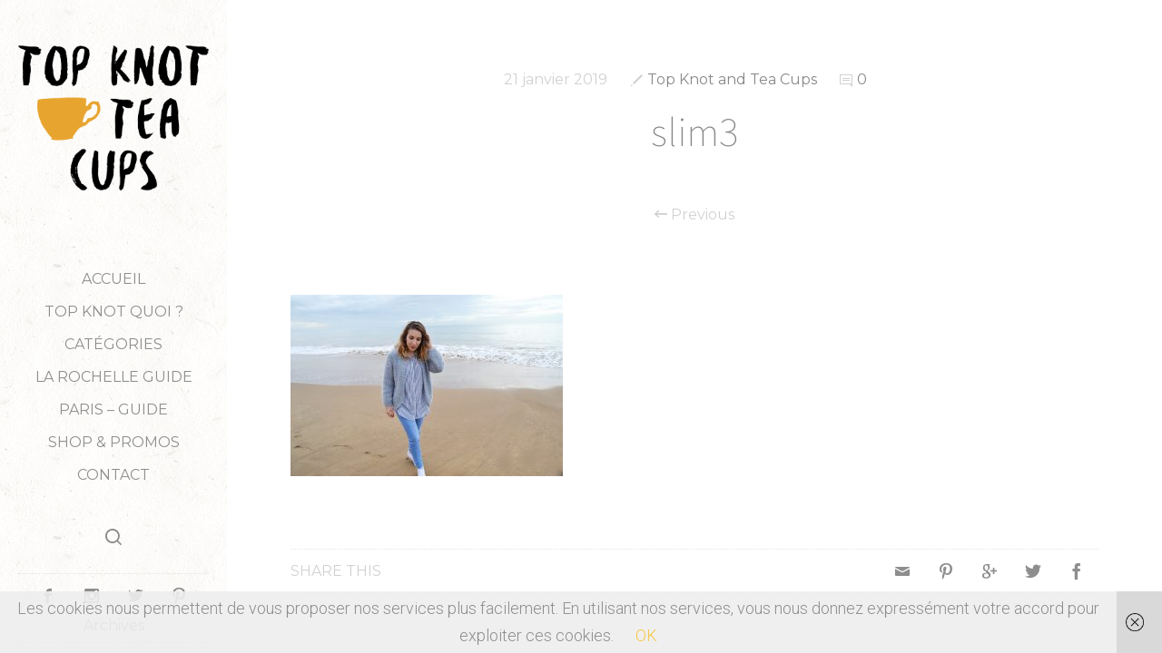

--- FILE ---
content_type: text/html; charset=UTF-8
request_url: https://topknotandteacups.com/2015/12/26/blog-mode-slim-dechire-shein/slim3/
body_size: 13864
content:
<!doctype html>

<html dir="ltr" lang="fr-FR" prefix="og: https://ogp.me/ns#" class="no-js">
<head>
<meta charset="UTF-8">

<link href="https://topknotandteacups.com/wp-content/uploads/2018/11/favicon.jpg" rel="shortcut icon">
<link href="" rel="apple-touch-icon-precomposed">

<meta http-equiv="X-UA-Compatible" content="IE=edge">
<meta name="viewport" content="width=device-width,initial-scale=1.0,user-scalable=no">

<title>slim3 | Top Knot and Tea Cups</title><link rel="preload" data-rocket-preload as="style" href="https://fonts.googleapis.com/css?family=Roboto%3A300%2C100%2C100italic%2C200%2C200italic%2C300%2C300italic%2Cregular%2Citalic%2C700%2C700italic%7CMontserrat%3Aregular%7CLato%3Aregular%7CSource%20Sans%20Pro%3A200%7CSource%20Sans%20Pro%3A200%7CSource%20Sans%20Pro%3A300%7CSource%20Sans%20Pro%3A300%7CSource%20Sans%20Pro%3A300%7CSource%20Sans%20Pro%3A300&#038;subset=latin&#038;display=swap" /><link rel="stylesheet" href="https://fonts.googleapis.com/css?family=Roboto%3A300%2C100%2C100italic%2C200%2C200italic%2C300%2C300italic%2Cregular%2Citalic%2C700%2C700italic%7CMontserrat%3Aregular%7CLato%3Aregular%7CSource%20Sans%20Pro%3A200%7CSource%20Sans%20Pro%3A200%7CSource%20Sans%20Pro%3A300%7CSource%20Sans%20Pro%3A300%7CSource%20Sans%20Pro%3A300%7CSource%20Sans%20Pro%3A300&#038;subset=latin&#038;display=swap" media="print" onload="this.media='all'" /><noscript><link rel="stylesheet" href="https://fonts.googleapis.com/css?family=Roboto%3A300%2C100%2C100italic%2C200%2C200italic%2C300%2C300italic%2Cregular%2Citalic%2C700%2C700italic%7CMontserrat%3Aregular%7CLato%3Aregular%7CSource%20Sans%20Pro%3A200%7CSource%20Sans%20Pro%3A200%7CSource%20Sans%20Pro%3A300%7CSource%20Sans%20Pro%3A300%7CSource%20Sans%20Pro%3A300%7CSource%20Sans%20Pro%3A300&#038;subset=latin&#038;display=swap" /></noscript>

		<!-- All in One SEO 4.8.0 - aioseo.com -->
	<meta name="robots" content="max-image-preview:large" />
	<meta name="author" content="Top Knot and Tea Cups"/>
	<link rel="canonical" href="https://topknotandteacups.com/2015/12/26/blog-mode-slim-dechire-shein/slim3/" />
	<meta name="generator" content="All in One SEO (AIOSEO) 4.8.0" />
		<meta property="og:locale" content="fr_FR" />
		<meta property="og:site_name" content="Top Knot and Tea Cups | Blog La Rochelle, blog Mode &amp; Lifestyle La Rochelle⎜Top Knot and Tea Cups" />
		<meta property="og:type" content="article" />
		<meta property="og:title" content="slim3 | Top Knot and Tea Cups" />
		<meta property="og:url" content="https://topknotandteacups.com/2015/12/26/blog-mode-slim-dechire-shein/slim3/" />
		<meta property="og:image" content="https://topknotandteacups.com/wp-content/uploads/2018/12/logohd.png" />
		<meta property="og:image:secure_url" content="https://topknotandteacups.com/wp-content/uploads/2018/12/logohd.png" />
		<meta property="og:image:width" content="1193" />
		<meta property="og:image:height" content="911" />
		<meta property="article:published_time" content="2019-01-21T21:53:53+00:00" />
		<meta property="article:modified_time" content="2019-01-21T21:54:10+00:00" />
		<meta property="article:publisher" content="https://www.facebook.com/TopKnotAndTeaCups" />
		<meta name="twitter:card" content="summary" />
		<meta name="twitter:title" content="slim3 | Top Knot and Tea Cups" />
		<meta name="twitter:image" content="https://topknotandteacups.com/wp-content/uploads/2018/12/logohd.png" />
		<meta name="google" content="nositelinkssearchbox" />
		<script type="application/ld+json" class="aioseo-schema">
			{"@context":"https:\/\/schema.org","@graph":[{"@type":"BreadcrumbList","@id":"https:\/\/topknotandteacups.com\/2015\/12\/26\/blog-mode-slim-dechire-shein\/slim3\/#breadcrumblist","itemListElement":[{"@type":"ListItem","@id":"https:\/\/topknotandteacups.com\/#listItem","position":1,"name":"Domicile","item":"https:\/\/topknotandteacups.com\/","nextItem":{"@type":"ListItem","@id":"https:\/\/topknotandteacups.com\/2015\/12\/26\/blog-mode-slim-dechire-shein\/slim3\/#listItem","name":"slim3"}},{"@type":"ListItem","@id":"https:\/\/topknotandteacups.com\/2015\/12\/26\/blog-mode-slim-dechire-shein\/slim3\/#listItem","position":2,"name":"slim3","previousItem":{"@type":"ListItem","@id":"https:\/\/topknotandteacups.com\/#listItem","name":"Domicile"}}]},{"@type":"ItemPage","@id":"https:\/\/topknotandteacups.com\/2015\/12\/26\/blog-mode-slim-dechire-shein\/slim3\/#itempage","url":"https:\/\/topknotandteacups.com\/2015\/12\/26\/blog-mode-slim-dechire-shein\/slim3\/","name":"slim3 | Top Knot and Tea Cups","inLanguage":"fr-FR","isPartOf":{"@id":"https:\/\/topknotandteacups.com\/#website"},"breadcrumb":{"@id":"https:\/\/topknotandteacups.com\/2015\/12\/26\/blog-mode-slim-dechire-shein\/slim3\/#breadcrumblist"},"author":{"@id":"https:\/\/topknotandteacups.com\/author\/mathilda\/#author"},"creator":{"@id":"https:\/\/topknotandteacups.com\/author\/mathilda\/#author"},"datePublished":"2019-01-21T22:53:53+01:00","dateModified":"2019-01-21T22:54:10+01:00"},{"@type":"Person","@id":"https:\/\/topknotandteacups.com\/#person","name":"Top Knot and Tea Cups","image":{"@type":"ImageObject","@id":"https:\/\/topknotandteacups.com\/2015\/12\/26\/blog-mode-slim-dechire-shein\/slim3\/#personImage","url":"https:\/\/secure.gravatar.com\/avatar\/06894072ab200d3bac48838ab101fbbb?s=96&d=mm&r=g","width":96,"height":96,"caption":"Top Knot and Tea Cups"}},{"@type":"Person","@id":"https:\/\/topknotandteacups.com\/author\/mathilda\/#author","url":"https:\/\/topknotandteacups.com\/author\/mathilda\/","name":"Top Knot and Tea Cups","image":{"@type":"ImageObject","@id":"https:\/\/topknotandteacups.com\/2015\/12\/26\/blog-mode-slim-dechire-shein\/slim3\/#authorImage","url":"https:\/\/secure.gravatar.com\/avatar\/06894072ab200d3bac48838ab101fbbb?s=96&d=mm&r=g","width":96,"height":96,"caption":"Top Knot and Tea Cups"}},{"@type":"WebSite","@id":"https:\/\/topknotandteacups.com\/#website","url":"https:\/\/topknotandteacups.com\/","name":"Top Knot and Tea Cups","description":"Blog La Rochelle, blog Mode & Lifestyle La Rochelle\u239cTop Knot and Tea Cups","inLanguage":"fr-FR","publisher":{"@id":"https:\/\/topknotandteacups.com\/#person"}}]}
		</script>
		<!-- All in One SEO -->

<script>if( typeof sleek === "undefined" ){ var sleek = {}; } sleek.baseUrl = "https://topknotandteacups.com";</script>
<link rel='dns-prefetch' href='//maps.googleapis.com' />
<link rel='dns-prefetch' href='//fonts.googleapis.com' />
<link href='https://fonts.gstatic.com' crossorigin rel='preconnect' />
<link rel="alternate" type="application/rss+xml" title="Top Knot and Tea Cups &raquo; Flux" href="https://topknotandteacups.com/feed/" />
<link rel="alternate" type="application/rss+xml" title="Top Knot and Tea Cups &raquo; Flux des commentaires" href="https://topknotandteacups.com/comments/feed/" />
<link rel="alternate" type="application/rss+xml" title="Top Knot and Tea Cups &raquo; slim3 Flux des commentaires" href="https://topknotandteacups.com/2015/12/26/blog-mode-slim-dechire-shein/slim3/feed/" />
		<!-- This site uses the Google Analytics by MonsterInsights plugin v9.11.1 - Using Analytics tracking - https://www.monsterinsights.com/ -->
							<script src="//www.googletagmanager.com/gtag/js?id=G-7V9PLK9KXY"  data-cfasync="false" data-wpfc-render="false" type="text/javascript" async></script>
			<script data-cfasync="false" data-wpfc-render="false" type="text/javascript">
				var mi_version = '9.11.1';
				var mi_track_user = true;
				var mi_no_track_reason = '';
								var MonsterInsightsDefaultLocations = {"page_location":"https:\/\/topknotandteacups.com\/2015\/12\/26\/blog-mode-slim-dechire-shein\/slim3\/"};
								if ( typeof MonsterInsightsPrivacyGuardFilter === 'function' ) {
					var MonsterInsightsLocations = (typeof MonsterInsightsExcludeQuery === 'object') ? MonsterInsightsPrivacyGuardFilter( MonsterInsightsExcludeQuery ) : MonsterInsightsPrivacyGuardFilter( MonsterInsightsDefaultLocations );
				} else {
					var MonsterInsightsLocations = (typeof MonsterInsightsExcludeQuery === 'object') ? MonsterInsightsExcludeQuery : MonsterInsightsDefaultLocations;
				}

								var disableStrs = [
										'ga-disable-G-7V9PLK9KXY',
									];

				/* Function to detect opted out users */
				function __gtagTrackerIsOptedOut() {
					for (var index = 0; index < disableStrs.length; index++) {
						if (document.cookie.indexOf(disableStrs[index] + '=true') > -1) {
							return true;
						}
					}

					return false;
				}

				/* Disable tracking if the opt-out cookie exists. */
				if (__gtagTrackerIsOptedOut()) {
					for (var index = 0; index < disableStrs.length; index++) {
						window[disableStrs[index]] = true;
					}
				}

				/* Opt-out function */
				function __gtagTrackerOptout() {
					for (var index = 0; index < disableStrs.length; index++) {
						document.cookie = disableStrs[index] + '=true; expires=Thu, 31 Dec 2099 23:59:59 UTC; path=/';
						window[disableStrs[index]] = true;
					}
				}

				if ('undefined' === typeof gaOptout) {
					function gaOptout() {
						__gtagTrackerOptout();
					}
				}
								window.dataLayer = window.dataLayer || [];

				window.MonsterInsightsDualTracker = {
					helpers: {},
					trackers: {},
				};
				if (mi_track_user) {
					function __gtagDataLayer() {
						dataLayer.push(arguments);
					}

					function __gtagTracker(type, name, parameters) {
						if (!parameters) {
							parameters = {};
						}

						if (parameters.send_to) {
							__gtagDataLayer.apply(null, arguments);
							return;
						}

						if (type === 'event') {
														parameters.send_to = monsterinsights_frontend.v4_id;
							var hookName = name;
							if (typeof parameters['event_category'] !== 'undefined') {
								hookName = parameters['event_category'] + ':' + name;
							}

							if (typeof MonsterInsightsDualTracker.trackers[hookName] !== 'undefined') {
								MonsterInsightsDualTracker.trackers[hookName](parameters);
							} else {
								__gtagDataLayer('event', name, parameters);
							}
							
						} else {
							__gtagDataLayer.apply(null, arguments);
						}
					}

					__gtagTracker('js', new Date());
					__gtagTracker('set', {
						'developer_id.dZGIzZG': true,
											});
					if ( MonsterInsightsLocations.page_location ) {
						__gtagTracker('set', MonsterInsightsLocations);
					}
										__gtagTracker('config', 'G-7V9PLK9KXY', {"forceSSL":"true","link_attribution":"true"} );
										window.gtag = __gtagTracker;										(function () {
						/* https://developers.google.com/analytics/devguides/collection/analyticsjs/ */
						/* ga and __gaTracker compatibility shim. */
						var noopfn = function () {
							return null;
						};
						var newtracker = function () {
							return new Tracker();
						};
						var Tracker = function () {
							return null;
						};
						var p = Tracker.prototype;
						p.get = noopfn;
						p.set = noopfn;
						p.send = function () {
							var args = Array.prototype.slice.call(arguments);
							args.unshift('send');
							__gaTracker.apply(null, args);
						};
						var __gaTracker = function () {
							var len = arguments.length;
							if (len === 0) {
								return;
							}
							var f = arguments[len - 1];
							if (typeof f !== 'object' || f === null || typeof f.hitCallback !== 'function') {
								if ('send' === arguments[0]) {
									var hitConverted, hitObject = false, action;
									if ('event' === arguments[1]) {
										if ('undefined' !== typeof arguments[3]) {
											hitObject = {
												'eventAction': arguments[3],
												'eventCategory': arguments[2],
												'eventLabel': arguments[4],
												'value': arguments[5] ? arguments[5] : 1,
											}
										}
									}
									if ('pageview' === arguments[1]) {
										if ('undefined' !== typeof arguments[2]) {
											hitObject = {
												'eventAction': 'page_view',
												'page_path': arguments[2],
											}
										}
									}
									if (typeof arguments[2] === 'object') {
										hitObject = arguments[2];
									}
									if (typeof arguments[5] === 'object') {
										Object.assign(hitObject, arguments[5]);
									}
									if ('undefined' !== typeof arguments[1].hitType) {
										hitObject = arguments[1];
										if ('pageview' === hitObject.hitType) {
											hitObject.eventAction = 'page_view';
										}
									}
									if (hitObject) {
										action = 'timing' === arguments[1].hitType ? 'timing_complete' : hitObject.eventAction;
										hitConverted = mapArgs(hitObject);
										__gtagTracker('event', action, hitConverted);
									}
								}
								return;
							}

							function mapArgs(args) {
								var arg, hit = {};
								var gaMap = {
									'eventCategory': 'event_category',
									'eventAction': 'event_action',
									'eventLabel': 'event_label',
									'eventValue': 'event_value',
									'nonInteraction': 'non_interaction',
									'timingCategory': 'event_category',
									'timingVar': 'name',
									'timingValue': 'value',
									'timingLabel': 'event_label',
									'page': 'page_path',
									'location': 'page_location',
									'title': 'page_title',
									'referrer' : 'page_referrer',
								};
								for (arg in args) {
																		if (!(!args.hasOwnProperty(arg) || !gaMap.hasOwnProperty(arg))) {
										hit[gaMap[arg]] = args[arg];
									} else {
										hit[arg] = args[arg];
									}
								}
								return hit;
							}

							try {
								f.hitCallback();
							} catch (ex) {
							}
						};
						__gaTracker.create = newtracker;
						__gaTracker.getByName = newtracker;
						__gaTracker.getAll = function () {
							return [];
						};
						__gaTracker.remove = noopfn;
						__gaTracker.loaded = true;
						window['__gaTracker'] = __gaTracker;
					})();
									} else {
										console.log("");
					(function () {
						function __gtagTracker() {
							return null;
						}

						window['__gtagTracker'] = __gtagTracker;
						window['gtag'] = __gtagTracker;
					})();
									}
			</script>
							<!-- / Google Analytics by MonsterInsights -->
		<link rel='stylesheet' id='wp-block-library-css' href='https://topknotandteacups.com/wp-includes/css/dist/block-library/style.min.css?ver=e50e0bfc7fd2624016adfbd54f662449' media='all' />
<style id='classic-theme-styles-inline-css' type='text/css'>
/*! This file is auto-generated */
.wp-block-button__link{color:#fff;background-color:#32373c;border-radius:9999px;box-shadow:none;text-decoration:none;padding:calc(.667em + 2px) calc(1.333em + 2px);font-size:1.125em}.wp-block-file__button{background:#32373c;color:#fff;text-decoration:none}
</style>
<style id='global-styles-inline-css' type='text/css'>
body{--wp--preset--color--black: #000000;--wp--preset--color--cyan-bluish-gray: #abb8c3;--wp--preset--color--white: #ffffff;--wp--preset--color--pale-pink: #f78da7;--wp--preset--color--vivid-red: #cf2e2e;--wp--preset--color--luminous-vivid-orange: #ff6900;--wp--preset--color--luminous-vivid-amber: #fcb900;--wp--preset--color--light-green-cyan: #7bdcb5;--wp--preset--color--vivid-green-cyan: #00d084;--wp--preset--color--pale-cyan-blue: #8ed1fc;--wp--preset--color--vivid-cyan-blue: #0693e3;--wp--preset--color--vivid-purple: #9b51e0;--wp--preset--gradient--vivid-cyan-blue-to-vivid-purple: linear-gradient(135deg,rgba(6,147,227,1) 0%,rgb(155,81,224) 100%);--wp--preset--gradient--light-green-cyan-to-vivid-green-cyan: linear-gradient(135deg,rgb(122,220,180) 0%,rgb(0,208,130) 100%);--wp--preset--gradient--luminous-vivid-amber-to-luminous-vivid-orange: linear-gradient(135deg,rgba(252,185,0,1) 0%,rgba(255,105,0,1) 100%);--wp--preset--gradient--luminous-vivid-orange-to-vivid-red: linear-gradient(135deg,rgba(255,105,0,1) 0%,rgb(207,46,46) 100%);--wp--preset--gradient--very-light-gray-to-cyan-bluish-gray: linear-gradient(135deg,rgb(238,238,238) 0%,rgb(169,184,195) 100%);--wp--preset--gradient--cool-to-warm-spectrum: linear-gradient(135deg,rgb(74,234,220) 0%,rgb(151,120,209) 20%,rgb(207,42,186) 40%,rgb(238,44,130) 60%,rgb(251,105,98) 80%,rgb(254,248,76) 100%);--wp--preset--gradient--blush-light-purple: linear-gradient(135deg,rgb(255,206,236) 0%,rgb(152,150,240) 100%);--wp--preset--gradient--blush-bordeaux: linear-gradient(135deg,rgb(254,205,165) 0%,rgb(254,45,45) 50%,rgb(107,0,62) 100%);--wp--preset--gradient--luminous-dusk: linear-gradient(135deg,rgb(255,203,112) 0%,rgb(199,81,192) 50%,rgb(65,88,208) 100%);--wp--preset--gradient--pale-ocean: linear-gradient(135deg,rgb(255,245,203) 0%,rgb(182,227,212) 50%,rgb(51,167,181) 100%);--wp--preset--gradient--electric-grass: linear-gradient(135deg,rgb(202,248,128) 0%,rgb(113,206,126) 100%);--wp--preset--gradient--midnight: linear-gradient(135deg,rgb(2,3,129) 0%,rgb(40,116,252) 100%);--wp--preset--font-size--small: 13px;--wp--preset--font-size--medium: 20px;--wp--preset--font-size--large: 36px;--wp--preset--font-size--x-large: 42px;--wp--preset--spacing--20: 0.44rem;--wp--preset--spacing--30: 0.67rem;--wp--preset--spacing--40: 1rem;--wp--preset--spacing--50: 1.5rem;--wp--preset--spacing--60: 2.25rem;--wp--preset--spacing--70: 3.38rem;--wp--preset--spacing--80: 5.06rem;--wp--preset--shadow--natural: 6px 6px 9px rgba(0, 0, 0, 0.2);--wp--preset--shadow--deep: 12px 12px 50px rgba(0, 0, 0, 0.4);--wp--preset--shadow--sharp: 6px 6px 0px rgba(0, 0, 0, 0.2);--wp--preset--shadow--outlined: 6px 6px 0px -3px rgba(255, 255, 255, 1), 6px 6px rgba(0, 0, 0, 1);--wp--preset--shadow--crisp: 6px 6px 0px rgba(0, 0, 0, 1);}:where(.is-layout-flex){gap: 0.5em;}:where(.is-layout-grid){gap: 0.5em;}body .is-layout-flow > .alignleft{float: left;margin-inline-start: 0;margin-inline-end: 2em;}body .is-layout-flow > .alignright{float: right;margin-inline-start: 2em;margin-inline-end: 0;}body .is-layout-flow > .aligncenter{margin-left: auto !important;margin-right: auto !important;}body .is-layout-constrained > .alignleft{float: left;margin-inline-start: 0;margin-inline-end: 2em;}body .is-layout-constrained > .alignright{float: right;margin-inline-start: 2em;margin-inline-end: 0;}body .is-layout-constrained > .aligncenter{margin-left: auto !important;margin-right: auto !important;}body .is-layout-constrained > :where(:not(.alignleft):not(.alignright):not(.alignfull)){max-width: var(--wp--style--global--content-size);margin-left: auto !important;margin-right: auto !important;}body .is-layout-constrained > .alignwide{max-width: var(--wp--style--global--wide-size);}body .is-layout-flex{display: flex;}body .is-layout-flex{flex-wrap: wrap;align-items: center;}body .is-layout-flex > *{margin: 0;}body .is-layout-grid{display: grid;}body .is-layout-grid > *{margin: 0;}:where(.wp-block-columns.is-layout-flex){gap: 2em;}:where(.wp-block-columns.is-layout-grid){gap: 2em;}:where(.wp-block-post-template.is-layout-flex){gap: 1.25em;}:where(.wp-block-post-template.is-layout-grid){gap: 1.25em;}.has-black-color{color: var(--wp--preset--color--black) !important;}.has-cyan-bluish-gray-color{color: var(--wp--preset--color--cyan-bluish-gray) !important;}.has-white-color{color: var(--wp--preset--color--white) !important;}.has-pale-pink-color{color: var(--wp--preset--color--pale-pink) !important;}.has-vivid-red-color{color: var(--wp--preset--color--vivid-red) !important;}.has-luminous-vivid-orange-color{color: var(--wp--preset--color--luminous-vivid-orange) !important;}.has-luminous-vivid-amber-color{color: var(--wp--preset--color--luminous-vivid-amber) !important;}.has-light-green-cyan-color{color: var(--wp--preset--color--light-green-cyan) !important;}.has-vivid-green-cyan-color{color: var(--wp--preset--color--vivid-green-cyan) !important;}.has-pale-cyan-blue-color{color: var(--wp--preset--color--pale-cyan-blue) !important;}.has-vivid-cyan-blue-color{color: var(--wp--preset--color--vivid-cyan-blue) !important;}.has-vivid-purple-color{color: var(--wp--preset--color--vivid-purple) !important;}.has-black-background-color{background-color: var(--wp--preset--color--black) !important;}.has-cyan-bluish-gray-background-color{background-color: var(--wp--preset--color--cyan-bluish-gray) !important;}.has-white-background-color{background-color: var(--wp--preset--color--white) !important;}.has-pale-pink-background-color{background-color: var(--wp--preset--color--pale-pink) !important;}.has-vivid-red-background-color{background-color: var(--wp--preset--color--vivid-red) !important;}.has-luminous-vivid-orange-background-color{background-color: var(--wp--preset--color--luminous-vivid-orange) !important;}.has-luminous-vivid-amber-background-color{background-color: var(--wp--preset--color--luminous-vivid-amber) !important;}.has-light-green-cyan-background-color{background-color: var(--wp--preset--color--light-green-cyan) !important;}.has-vivid-green-cyan-background-color{background-color: var(--wp--preset--color--vivid-green-cyan) !important;}.has-pale-cyan-blue-background-color{background-color: var(--wp--preset--color--pale-cyan-blue) !important;}.has-vivid-cyan-blue-background-color{background-color: var(--wp--preset--color--vivid-cyan-blue) !important;}.has-vivid-purple-background-color{background-color: var(--wp--preset--color--vivid-purple) !important;}.has-black-border-color{border-color: var(--wp--preset--color--black) !important;}.has-cyan-bluish-gray-border-color{border-color: var(--wp--preset--color--cyan-bluish-gray) !important;}.has-white-border-color{border-color: var(--wp--preset--color--white) !important;}.has-pale-pink-border-color{border-color: var(--wp--preset--color--pale-pink) !important;}.has-vivid-red-border-color{border-color: var(--wp--preset--color--vivid-red) !important;}.has-luminous-vivid-orange-border-color{border-color: var(--wp--preset--color--luminous-vivid-orange) !important;}.has-luminous-vivid-amber-border-color{border-color: var(--wp--preset--color--luminous-vivid-amber) !important;}.has-light-green-cyan-border-color{border-color: var(--wp--preset--color--light-green-cyan) !important;}.has-vivid-green-cyan-border-color{border-color: var(--wp--preset--color--vivid-green-cyan) !important;}.has-pale-cyan-blue-border-color{border-color: var(--wp--preset--color--pale-cyan-blue) !important;}.has-vivid-cyan-blue-border-color{border-color: var(--wp--preset--color--vivid-cyan-blue) !important;}.has-vivid-purple-border-color{border-color: var(--wp--preset--color--vivid-purple) !important;}.has-vivid-cyan-blue-to-vivid-purple-gradient-background{background: var(--wp--preset--gradient--vivid-cyan-blue-to-vivid-purple) !important;}.has-light-green-cyan-to-vivid-green-cyan-gradient-background{background: var(--wp--preset--gradient--light-green-cyan-to-vivid-green-cyan) !important;}.has-luminous-vivid-amber-to-luminous-vivid-orange-gradient-background{background: var(--wp--preset--gradient--luminous-vivid-amber-to-luminous-vivid-orange) !important;}.has-luminous-vivid-orange-to-vivid-red-gradient-background{background: var(--wp--preset--gradient--luminous-vivid-orange-to-vivid-red) !important;}.has-very-light-gray-to-cyan-bluish-gray-gradient-background{background: var(--wp--preset--gradient--very-light-gray-to-cyan-bluish-gray) !important;}.has-cool-to-warm-spectrum-gradient-background{background: var(--wp--preset--gradient--cool-to-warm-spectrum) !important;}.has-blush-light-purple-gradient-background{background: var(--wp--preset--gradient--blush-light-purple) !important;}.has-blush-bordeaux-gradient-background{background: var(--wp--preset--gradient--blush-bordeaux) !important;}.has-luminous-dusk-gradient-background{background: var(--wp--preset--gradient--luminous-dusk) !important;}.has-pale-ocean-gradient-background{background: var(--wp--preset--gradient--pale-ocean) !important;}.has-electric-grass-gradient-background{background: var(--wp--preset--gradient--electric-grass) !important;}.has-midnight-gradient-background{background: var(--wp--preset--gradient--midnight) !important;}.has-small-font-size{font-size: var(--wp--preset--font-size--small) !important;}.has-medium-font-size{font-size: var(--wp--preset--font-size--medium) !important;}.has-large-font-size{font-size: var(--wp--preset--font-size--large) !important;}.has-x-large-font-size{font-size: var(--wp--preset--font-size--x-large) !important;}
.wp-block-navigation a:where(:not(.wp-element-button)){color: inherit;}
:where(.wp-block-post-template.is-layout-flex){gap: 1.25em;}:where(.wp-block-post-template.is-layout-grid){gap: 1.25em;}
:where(.wp-block-columns.is-layout-flex){gap: 2em;}:where(.wp-block-columns.is-layout-grid){gap: 2em;}
.wp-block-pullquote{font-size: 1.5em;line-height: 1.6;}
</style>

<link rel='stylesheet' id='sleek_main_style-css' href='https://topknotandteacups.com/wp-content/themes/sleek/style.css?ver=1.4.11' media='all' />
<link rel='stylesheet' id='sleek_main_less-css' href='https://topknotandteacups.com/wp-content/uploads/wp-less/sleek/stylesheet/less/main-b7f423672d.css' media='all' />
<link rel='stylesheet' id='sleek_icons-css' href='https://topknotandteacups.com/wp-content/themes/sleek/icons/style.css?ver=1.4.11' media='all' />
<link rel='stylesheet' id='mediaelement-css' href='https://topknotandteacups.com/wp-includes/js/mediaelement/mediaelementplayer-legacy.min.css?ver=4.2.17' media='all' />
<link rel='stylesheet' id='wp-mediaelement-css' href='https://topknotandteacups.com/wp-includes/js/mediaelement/wp-mediaelement.min.css?ver=e50e0bfc7fd2624016adfbd54f662449' media='all' />
<style id='akismet-widget-style-inline-css' type='text/css'>

			.a-stats {
				--akismet-color-mid-green: #357b49;
				--akismet-color-white: #fff;
				--akismet-color-light-grey: #f6f7f7;

				max-width: 350px;
				width: auto;
			}

			.a-stats * {
				all: unset;
				box-sizing: border-box;
			}

			.a-stats strong {
				font-weight: 600;
			}

			.a-stats a.a-stats__link,
			.a-stats a.a-stats__link:visited,
			.a-stats a.a-stats__link:active {
				background: var(--akismet-color-mid-green);
				border: none;
				box-shadow: none;
				border-radius: 8px;
				color: var(--akismet-color-white);
				cursor: pointer;
				display: block;
				font-family: -apple-system, BlinkMacSystemFont, 'Segoe UI', 'Roboto', 'Oxygen-Sans', 'Ubuntu', 'Cantarell', 'Helvetica Neue', sans-serif;
				font-weight: 500;
				padding: 12px;
				text-align: center;
				text-decoration: none;
				transition: all 0.2s ease;
			}

			/* Extra specificity to deal with TwentyTwentyOne focus style */
			.widget .a-stats a.a-stats__link:focus {
				background: var(--akismet-color-mid-green);
				color: var(--akismet-color-white);
				text-decoration: none;
			}

			.a-stats a.a-stats__link:hover {
				filter: brightness(110%);
				box-shadow: 0 4px 12px rgba(0, 0, 0, 0.06), 0 0 2px rgba(0, 0, 0, 0.16);
			}

			.a-stats .count {
				color: var(--akismet-color-white);
				display: block;
				font-size: 1.5em;
				line-height: 1.4;
				padding: 0 13px;
				white-space: nowrap;
			}
		
</style>
<script type="text/javascript" src="https://topknotandteacups.com/wp-content/plugins/google-analytics-for-wordpress/assets/js/frontend-gtag.min.js?ver=9.11.1" id="monsterinsights-frontend-script-js" async="async" data-wp-strategy="async"></script>
<script data-cfasync="false" data-wpfc-render="false" type="text/javascript" id='monsterinsights-frontend-script-js-extra'>/* <![CDATA[ */
var monsterinsights_frontend = {"js_events_tracking":"true","download_extensions":"doc,pdf,ppt,zip,xls,docx,pptx,xlsx","inbound_paths":"[{\"path\":\"\\\/go\\\/\",\"label\":\"affiliate\"},{\"path\":\"\\\/recommend\\\/\",\"label\":\"affiliate\"}]","home_url":"https:\/\/topknotandteacups.com","hash_tracking":"false","v4_id":"G-7V9PLK9KXY"};/* ]]> */
</script>
<script type="text/javascript" src="https://topknotandteacups.com/wp-includes/js/jquery/jquery.min.js?ver=3.7.1" id="jquery-core-js"></script>
<script type="text/javascript" src="https://topknotandteacups.com/wp-includes/js/jquery/jquery-migrate.min.js?ver=3.4.1" id="jquery-migrate-js"></script>
<script type="text/javascript" src="https://topknotandteacups.com/wp-content/themes/sleek/js/plugins.js?ver=1.4.11" id="sleek_js_plugins-js"></script>
<link rel="https://api.w.org/" href="https://topknotandteacups.com/wp-json/" /><link rel="alternate" type="application/json" href="https://topknotandteacups.com/wp-json/wp/v2/media/10022" /><link rel="EditURI" type="application/rsd+xml" title="RSD" href="https://topknotandteacups.com/xmlrpc.php?rsd" />
<link rel="alternate" type="application/json+oembed" href="https://topknotandteacups.com/wp-json/oembed/1.0/embed?url=https%3A%2F%2Ftopknotandteacups.com%2F2015%2F12%2F26%2Fblog-mode-slim-dechire-shein%2Fslim3%2F" />
<link rel="alternate" type="text/xml+oembed" href="https://topknotandteacups.com/wp-json/oembed/1.0/embed?url=https%3A%2F%2Ftopknotandteacups.com%2F2015%2F12%2F26%2Fblog-mode-slim-dechire-shein%2Fslim3%2F&#038;format=xml" />
<!-- Start Fluid Video Embeds Style Tag -->
<style type="text/css">
/* Fluid Video Embeds */
.fve-video-wrapper {
    position: relative;
    overflow: hidden;
    height: 0;
    background-color: transparent;
    padding-bottom: 56.25%;
    margin: 0.5em 0;
}
.fve-video-wrapper iframe,
.fve-video-wrapper object,
.fve-video-wrapper embed {
    position: absolute;
    display: block;
    top: 0;
    left: 0;
    width: 100%;
    height: 100%;
}
.fve-video-wrapper a.hyperlink-image {
    position: relative;
    display: none;
}
.fve-video-wrapper a.hyperlink-image img {
    position: relative;
    z-index: 2;
    width: 100%;
}
.fve-video-wrapper a.hyperlink-image .fve-play-button {
    position: absolute;
    left: 35%;
    top: 35%;
    right: 35%;
    bottom: 35%;
    z-index: 3;
    background-color: rgba(40, 40, 40, 0.75);
    background-size: 100% 100%;
    border-radius: 10px;
}
.fve-video-wrapper a.hyperlink-image:hover .fve-play-button {
    background-color: rgba(0, 0, 0, 0.85);
}
</style>
<!-- End Fluid Video Embeds Style Tag -->

		<!-- GA Google Analytics @ https://m0n.co/ga -->
		<script>
			(function(i,s,o,g,r,a,m){i['GoogleAnalyticsObject']=r;i[r]=i[r]||function(){
			(i[r].q=i[r].q||[]).push(arguments)},i[r].l=1*new Date();a=s.createElement(o),
			m=s.getElementsByTagName(o)[0];a.async=1;a.src=g;m.parentNode.insertBefore(a,m)
			})(window,document,'script','https://www.google-analytics.com/analytics.js','ga');
			ga('create', 'G-H2DV838MGG', 'auto');
			ga('send', 'pageview');
		</script>

	
<style>.sleek-touchscreen--false .loop-container.loop-container--style-masonry .post__inwrap:before, .sleek-touchscreen--false .loop-container.loop-container--style-newspaper .post__inwrap:before, .sleek-touchscreen--false .loop-container.loop-container--related .post__inwrap:before{
  background:#f7c745;
}
.loop-container--style-slider h2 a:hover{
  color:#f7c745;
}
.js .header__nav > ul > .menu-item-has-children.active > ul a,
.js .header__nav > ul > .menu-item-language.active > ul a,
.no-js .header__nav > ul > .menu-item-has-children:hover > ul a,
.no-js .header__nav > ul > .menu-item-language:hover > ul a,
.js-ajax-load-pages--false .header__nav .current-menu-ancestor > ul a,
.js-ajax-load-pages--false .header__nav .current-menu-item.menu-item-has-children > ul a {
    color: #898989;
}
.header__footer{
bottom:unset;
}
.header .widget{
margin-bottom:0;
}</style>
<meta name="generator" content="WP Rocket 3.18.2" data-wpr-features="wpr_desktop" /></head>



<body data-rsssl=1 class="attachment attachment-template-default single single-attachment postid-10022 attachmentid-10022 attachment-jpeg theme-sleek slim3 post-navigation-true js-ajax-load-pages init-load-animation--true independent-sidebar--true post-centered--false">
<div data-rocket-location-hash="95fd0743d917ab5348fcb84846b324ce" class="sleek-loader sleek-loader--body"></div>



<!-- header -->
<header data-rocket-location-hash="454383c8efc962e3d281307f00a03f1a" id="header" class="header ">
	<div data-rocket-location-hash="cb14c704add42e19c23d1e35962228c9" class="header__overflow js-nano js-nano-header">

		<div data-rocket-location-hash="30afccc31696db0b3cc08926f9004b14" class="nano-content">

			<div class="header__inwrap">

				<!-- logo -->
				<a class="header__logo" href="https://topknotandteacups.com">
					<img src="https://topknotandteacups.com/wp-content/uploads/2018/12/logohd.png" alt="Logo"/>
				</a>
				<!-- /logo -->

				<!-- nav -->
				<nav class="header__nav">
					<ul><li id="menu-item-6" class="menu-item menu-item-type-custom menu-item-object-custom menu-item-home menu-item-6"><a href="https://topknotandteacups.com/">Accueil</a></li>
<li id="menu-item-9334" class="menu-item menu-item-type-post_type menu-item-object-page menu-item-9334"><a href="https://topknotandteacups.com/blog-larochelle-mathilda/">TOP KNOT QUOI ?</a></li>
<li id="menu-item-20" class="menu-item menu-item-type-custom menu-item-object-custom menu-item-has-children menu-item-20"><a>Catégories</a>
<ul class="sub-menu">
	<li id="menu-item-21" class="menu-item menu-item-type-taxonomy menu-item-object-category menu-item-21"><a href="https://topknotandteacups.com/category/looks/">LOOKS</a></li>
	<li id="menu-item-16" class="menu-item menu-item-type-taxonomy menu-item-object-category menu-item-16"><a href="https://topknotandteacups.com/category/lifestyle/">LIFESTYLE</a></li>
	<li id="menu-item-7567" class="menu-item menu-item-type-taxonomy menu-item-object-category menu-item-7567"><a href="https://topknotandteacups.com/category/weekly-videos/">WEEKLY VIDÉOS</a></li>
	<li id="menu-item-15" class="menu-item menu-item-type-taxonomy menu-item-object-category menu-item-15"><a href="https://topknotandteacups.com/category/escapade-gourmande/">FOODIES</a></li>
	<li id="menu-item-17" class="menu-item menu-item-type-taxonomy menu-item-object-category menu-item-17"><a href="https://topknotandteacups.com/category/beaute/">BEAUTÉ &#038; BIEN-ÊTRE</a></li>
	<li id="menu-item-22" class="menu-item menu-item-type-taxonomy menu-item-object-category menu-item-22"><a href="https://topknotandteacups.com/category/culture/">CULTURE</a></li>
	<li id="menu-item-14" class="menu-item menu-item-type-taxonomy menu-item-object-category menu-item-14"><a href="https://topknotandteacups.com/category/shopping/">SHOPPING</a></li>
	<li id="menu-item-19" class="menu-item menu-item-type-taxonomy menu-item-object-category menu-item-19"><a href="https://topknotandteacups.com/category/voyages/">TRAVEL</a></li>
</ul>
</li>
<li id="menu-item-23" class="menu-item menu-item-type-taxonomy menu-item-object-category menu-item-has-children menu-item-23"><a href="https://topknotandteacups.com/category/la-rochelle-guide/">LA ROCHELLE GUIDE</a>
<ul class="sub-menu">
	<li id="menu-item-3053" class="menu-item menu-item-type-taxonomy menu-item-object-category menu-item-3053"><a href="https://topknotandteacups.com/category/la-rochelle-guide/1-bonnes-adresses/">OÙ MANGER</a></li>
	<li id="menu-item-3055" class="menu-item menu-item-type-taxonomy menu-item-object-category menu-item-3055"><a href="https://topknotandteacups.com/category/la-rochelle-guide/ou-bruncher/">OÙ BRUNCHER</a></li>
	<li id="menu-item-29" class="menu-item menu-item-type-taxonomy menu-item-object-category menu-item-29"><a href="https://topknotandteacups.com/category/la-rochelle-guide/ou-gouter/">OÙ GOÛTER</a></li>
	<li id="menu-item-28" class="menu-item menu-item-type-taxonomy menu-item-object-category menu-item-28"><a href="https://topknotandteacups.com/category/la-rochelle-guide/ou-dormir/">OÙ DORMIR</a></li>
	<li id="menu-item-27" class="menu-item menu-item-type-taxonomy menu-item-object-category menu-item-27"><a href="https://topknotandteacups.com/category/la-rochelle-guide/ou-boire-un-verre/">OÙ BOIRE UN VERRE</a></li>
	<li id="menu-item-24" class="menu-item menu-item-type-taxonomy menu-item-object-category menu-item-24"><a href="https://topknotandteacups.com/category/la-rochelle-guide/2-createurs-marques/">CRÉATEURS, MARQUES</a></li>
	<li id="menu-item-26" class="menu-item menu-item-type-taxonomy menu-item-object-category menu-item-26"><a href="https://topknotandteacups.com/category/la-rochelle-guide/4-loisirs/">LOISIRS</a></li>
	<li id="menu-item-3054" class="menu-item menu-item-type-taxonomy menu-item-object-category menu-item-3054"><a href="https://topknotandteacups.com/category/la-rochelle-guide/3-pratique/">PRATIQUE</a></li>
</ul>
</li>
<li id="menu-item-10669" class="menu-item menu-item-type-taxonomy menu-item-object-category menu-item-has-children menu-item-10669"><a href="https://topknotandteacups.com/category/paris-guide/">PARIS &#8211; GUIDE</a>
<ul class="sub-menu">
	<li id="menu-item-10672" class="menu-item menu-item-type-taxonomy menu-item-object-category menu-item-10672"><a href="https://topknotandteacups.com/category/paris-guide/restaurants-paris/">RESTAURANTS PARIS</a></li>
	<li id="menu-item-10670" class="menu-item menu-item-type-taxonomy menu-item-object-category menu-item-10670"><a href="https://topknotandteacups.com/category/paris-guide/brunch-paris/">BRUNCH PARIS</a></li>
	<li id="menu-item-10671" class="menu-item menu-item-type-taxonomy menu-item-object-category menu-item-10671"><a href="https://topknotandteacups.com/category/paris-guide/cafes-paris/">CAFÉS PARIS</a></li>
	<li id="menu-item-10845" class="menu-item menu-item-type-taxonomy menu-item-object-category menu-item-10845"><a href="https://topknotandteacups.com/category/paris-guide/loisirs/">LOISIRS</a></li>
</ul>
</li>
<li id="menu-item-9335" class="menu-item menu-item-type-post_type menu-item-object-page menu-item-9335"><a href="https://topknotandteacups.com/blog-code-promo/">Shop &#038; Promos</a></li>
<li id="menu-item-9333" class="menu-item menu-item-type-post_type menu-item-object-page menu-item-9333"><a href="https://topknotandteacups.com/blog-larochelle-contact/">Contact</a></li>
</ul>				</nav>
				<!-- /nav -->



				


				<!-- Footer -->
				<div class="header__footer js-header-footer">

					<div id="search-4" class="widget widget--footer widget_search"><form class="search-form" method="get" action="https://topknotandteacups.com">
	<input type="text" class="textfield" name="s" placeholder="" required="required">
	<i class="icon-magglass"></i>
	<input type="submit" class="submit">
</form>
</div><div id="sleek_social_icons-5" class="widget widget--footer widget_sleek_social_icons"><div class="social-nav "><ul class="social-nav__items"><li class="social-nav__item"><a class="social-nav__link js-skip-ajax" target="_blank"  href="https://www.facebook.com/TopKnotAndTeaCups/"><i class="icon-facebook4"></i></a></li><li class="social-nav__item"><a class="social-nav__link js-skip-ajax" target="_blank"  href="https://www.instagram.com/mathilda_topknotandteacups/"><i class="icon-instagram3"></i></a></li><li class="social-nav__item"><a class="social-nav__link js-skip-ajax" target="_blank"  href="https://twitter.com/Knot_and_Tea"><i class="icon-twitter4"></i></a></li><li class="social-nav__item"><a class="social-nav__link js-skip-ajax" target="_blank"  href="https://www.pinterest.fr/topknotteacups/"><i class="icon-pinterest3"></i></a></li></ul></div></div><div id="archives-4" class="widget widget--footer widget_archive"><h3 class="widget__title">Archives</h3>		<label class="screen-reader-text" for="archives-dropdown-4">Archives</label>
		<select id="archives-dropdown-4" name="archive-dropdown">
			
			<option value="">Sélectionner un mois</option>
				<option value='https://topknotandteacups.com/2025/03/'> mars 2025 </option>
	<option value='https://topknotandteacups.com/2025/02/'> février 2025 </option>
	<option value='https://topknotandteacups.com/2024/05/'> mai 2024 </option>
	<option value='https://topknotandteacups.com/2024/04/'> avril 2024 </option>
	<option value='https://topknotandteacups.com/2024/02/'> février 2024 </option>
	<option value='https://topknotandteacups.com/2023/05/'> mai 2023 </option>
	<option value='https://topknotandteacups.com/2022/08/'> août 2022 </option>
	<option value='https://topknotandteacups.com/2022/05/'> mai 2022 </option>
	<option value='https://topknotandteacups.com/2022/02/'> février 2022 </option>
	<option value='https://topknotandteacups.com/2021/12/'> décembre 2021 </option>
	<option value='https://topknotandteacups.com/2021/11/'> novembre 2021 </option>
	<option value='https://topknotandteacups.com/2021/07/'> juillet 2021 </option>
	<option value='https://topknotandteacups.com/2021/02/'> février 2021 </option>
	<option value='https://topknotandteacups.com/2021/01/'> janvier 2021 </option>
	<option value='https://topknotandteacups.com/2020/12/'> décembre 2020 </option>
	<option value='https://topknotandteacups.com/2020/11/'> novembre 2020 </option>
	<option value='https://topknotandteacups.com/2020/10/'> octobre 2020 </option>
	<option value='https://topknotandteacups.com/2020/09/'> septembre 2020 </option>
	<option value='https://topknotandteacups.com/2020/08/'> août 2020 </option>
	<option value='https://topknotandteacups.com/2020/06/'> juin 2020 </option>
	<option value='https://topknotandteacups.com/2020/04/'> avril 2020 </option>
	<option value='https://topknotandteacups.com/2020/03/'> mars 2020 </option>
	<option value='https://topknotandteacups.com/2020/02/'> février 2020 </option>
	<option value='https://topknotandteacups.com/2020/01/'> janvier 2020 </option>
	<option value='https://topknotandteacups.com/2019/12/'> décembre 2019 </option>
	<option value='https://topknotandteacups.com/2019/11/'> novembre 2019 </option>
	<option value='https://topknotandteacups.com/2019/10/'> octobre 2019 </option>
	<option value='https://topknotandteacups.com/2019/09/'> septembre 2019 </option>
	<option value='https://topknotandteacups.com/2019/08/'> août 2019 </option>
	<option value='https://topknotandteacups.com/2019/07/'> juillet 2019 </option>
	<option value='https://topknotandteacups.com/2019/06/'> juin 2019 </option>
	<option value='https://topknotandteacups.com/2019/04/'> avril 2019 </option>
	<option value='https://topknotandteacups.com/2019/03/'> mars 2019 </option>
	<option value='https://topknotandteacups.com/2019/02/'> février 2019 </option>
	<option value='https://topknotandteacups.com/2019/01/'> janvier 2019 </option>
	<option value='https://topknotandteacups.com/2018/12/'> décembre 2018 </option>
	<option value='https://topknotandteacups.com/2018/11/'> novembre 2018 </option>
	<option value='https://topknotandteacups.com/2018/10/'> octobre 2018 </option>
	<option value='https://topknotandteacups.com/2018/09/'> septembre 2018 </option>
	<option value='https://topknotandteacups.com/2018/08/'> août 2018 </option>
	<option value='https://topknotandteacups.com/2018/07/'> juillet 2018 </option>
	<option value='https://topknotandteacups.com/2018/06/'> juin 2018 </option>
	<option value='https://topknotandteacups.com/2018/05/'> mai 2018 </option>
	<option value='https://topknotandteacups.com/2018/04/'> avril 2018 </option>
	<option value='https://topknotandteacups.com/2018/03/'> mars 2018 </option>
	<option value='https://topknotandteacups.com/2018/02/'> février 2018 </option>
	<option value='https://topknotandteacups.com/2018/01/'> janvier 2018 </option>
	<option value='https://topknotandteacups.com/2017/12/'> décembre 2017 </option>
	<option value='https://topknotandteacups.com/2017/11/'> novembre 2017 </option>
	<option value='https://topknotandteacups.com/2017/10/'> octobre 2017 </option>
	<option value='https://topknotandteacups.com/2017/09/'> septembre 2017 </option>
	<option value='https://topknotandteacups.com/2017/08/'> août 2017 </option>
	<option value='https://topknotandteacups.com/2017/07/'> juillet 2017 </option>
	<option value='https://topknotandteacups.com/2017/06/'> juin 2017 </option>
	<option value='https://topknotandteacups.com/2017/05/'> mai 2017 </option>
	<option value='https://topknotandteacups.com/2017/04/'> avril 2017 </option>
	<option value='https://topknotandteacups.com/2017/03/'> mars 2017 </option>
	<option value='https://topknotandteacups.com/2017/02/'> février 2017 </option>
	<option value='https://topknotandteacups.com/2017/01/'> janvier 2017 </option>
	<option value='https://topknotandteacups.com/2016/12/'> décembre 2016 </option>
	<option value='https://topknotandteacups.com/2016/11/'> novembre 2016 </option>
	<option value='https://topknotandteacups.com/2016/10/'> octobre 2016 </option>
	<option value='https://topknotandteacups.com/2016/09/'> septembre 2016 </option>
	<option value='https://topknotandteacups.com/2016/08/'> août 2016 </option>
	<option value='https://topknotandteacups.com/2016/07/'> juillet 2016 </option>
	<option value='https://topknotandteacups.com/2016/06/'> juin 2016 </option>
	<option value='https://topknotandteacups.com/2016/05/'> mai 2016 </option>
	<option value='https://topknotandteacups.com/2016/04/'> avril 2016 </option>
	<option value='https://topknotandteacups.com/2016/03/'> mars 2016 </option>
	<option value='https://topknotandteacups.com/2016/02/'> février 2016 </option>
	<option value='https://topknotandteacups.com/2016/01/'> janvier 2016 </option>
	<option value='https://topknotandteacups.com/2015/12/'> décembre 2015 </option>
	<option value='https://topknotandteacups.com/2015/11/'> novembre 2015 </option>
	<option value='https://topknotandteacups.com/2015/10/'> octobre 2015 </option>
	<option value='https://topknotandteacups.com/2015/09/'> septembre 2015 </option>
	<option value='https://topknotandteacups.com/2015/08/'> août 2015 </option>
	<option value='https://topknotandteacups.com/2015/07/'> juillet 2015 </option>
	<option value='https://topknotandteacups.com/2015/06/'> juin 2015 </option>
	<option value='https://topknotandteacups.com/2015/05/'> mai 2015 </option>
	<option value='https://topknotandteacups.com/2015/04/'> avril 2015 </option>
	<option value='https://topknotandteacups.com/2015/03/'> mars 2015 </option>
	<option value='https://topknotandteacups.com/2015/02/'> février 2015 </option>
	<option value='https://topknotandteacups.com/2015/01/'> janvier 2015 </option>
	<option value='https://topknotandteacups.com/2014/12/'> décembre 2014 </option>
	<option value='https://topknotandteacups.com/2014/11/'> novembre 2014 </option>
	<option value='https://topknotandteacups.com/2014/10/'> octobre 2014 </option>
	<option value='https://topknotandteacups.com/2014/09/'> septembre 2014 </option>
	<option value='https://topknotandteacups.com/2014/08/'> août 2014 </option>
	<option value='https://topknotandteacups.com/2014/07/'> juillet 2014 </option>
	<option value='https://topknotandteacups.com/2014/06/'> juin 2014 </option>
	<option value='https://topknotandteacups.com/2014/05/'> mai 2014 </option>
	<option value='https://topknotandteacups.com/2014/04/'> avril 2014 </option>
	<option value='https://topknotandteacups.com/2014/03/'> mars 2014 </option>
	<option value='https://topknotandteacups.com/2014/02/'> février 2014 </option>
	<option value='https://topknotandteacups.com/2014/01/'> janvier 2014 </option>
	<option value='https://topknotandteacups.com/2013/12/'> décembre 2013 </option>
	<option value='https://topknotandteacups.com/2013/11/'> novembre 2013 </option>
	<option value='https://topknotandteacups.com/2013/10/'> octobre 2013 </option>
	<option value='https://topknotandteacups.com/2013/09/'> septembre 2013 </option>
	<option value='https://topknotandteacups.com/2013/08/'> août 2013 </option>
	<option value='https://topknotandteacups.com/2013/07/'> juillet 2013 </option>
	<option value='https://topknotandteacups.com/2013/06/'> juin 2013 </option>
	<option value='https://topknotandteacups.com/2013/05/'> mai 2013 </option>
	<option value='https://topknotandteacups.com/2013/04/'> avril 2013 </option>
	<option value='https://topknotandteacups.com/2013/03/'> mars 2013 </option>
	<option value='https://topknotandteacups.com/2013/02/'> février 2013 </option>
	<option value='https://topknotandteacups.com/2013/01/'> janvier 2013 </option>

		</select>

			<script type="text/javascript">
/* <![CDATA[ */

(function() {
	var dropdown = document.getElementById( "archives-dropdown-4" );
	function onSelectChange() {
		if ( dropdown.options[ dropdown.selectedIndex ].value !== '' ) {
			document.location.href = this.options[ this.selectedIndex ].value;
		}
	}
	dropdown.onchange = onSelectChange;
})();

/* ]]> */
</script>
</div><div id="pages-3" class="widget widget--footer widget_pages"><h3 class="widget__title">Pages</h3>
			<ul>
				<li class="page_item page-item-30"><a href="https://topknotandteacups.com/blog-mode-lifestyle-la-rochelle-accueil/">Accueil</a></li>
<li class="page_item page-item-1872"><a href="https://topknotandteacups.com/blog-larochelle-contact/">Contact</a></li>
<li class="page_item page-item-3052"><a href="https://topknotandteacups.com/mentions-legales/">Mentions légales</a></li>
			</ul>

			</div><div class="copyright">Tous droits à @Top Knot and Tea Cups</div>
				</div>

			</div>
			<!-- /.header__inwrap -->

		</div>
	</div> <!-- /.header__overflow -->

	<a href="#" title="Show/Hide Header" class="header__toggle visible-touchscreen js-touchscreen-header-toggle"><div></div></a>

</header>
<!-- /header -->

<!-- wrapper -->
<div data-rocket-location-hash="55c9715d8601ac93eab2e6eb06e4a51e" id="content-wrapper" class="content-wrapper">
	<div data-rocket-location-hash="78956471166d7768d777edd004f17bd1" id="content-wrapper-inside" class="content-wrapper__inside  attachment attachment-template-default single single-attachment postid-10022 attachmentid-10022 attachment-jpeg theme-sleek slim3 post-navigation-true js-ajax-load-pages init-load-animation--true independent-sidebar--true post-centered--false sidebar--false full-width--false">

		<div data-rocket-location-hash="c02179fe67cff2073d0773d123e2224b" id="main-content" class="main-content">

			<!-- main content -->
			<div class="main-content__inside js-nano js-nano-main" role="main">
			<div class="nano-content">



			


				<!-- Post Classes -->
				


				<!-- article -->
				<article id="post-10022" class=" article-single article-single--post post--size-large image-dark post-10022 attachment type-attachment status-inherit hentry" role="main">



					
<div class="single__header">



	<div class="format-head"></div>


	<!--  Post Heading Block  -->
	<div class="post__head">

		<div class="post__meta">

	<div class="meta--item meta--date">
		21 janvier 2019	</div>

			<div class="meta--item meta--author">

			<i class="icon-pencil"></i>
			<a href="https://topknotandteacups.com/author/mathilda/">
				Top Knot and Tea Cups			</a>

		</div>
	
	
	<div class="meta--item meta--comments">

		<i class="icon-comments"></i>
		<a href="https://topknotandteacups.com/2015/12/26/blog-mode-slim-dechire-shein/slim3/#respond">0</a>
	</div>

</div><h1>slim3</h1>
		
			<!-- posts nav -->
			<div class="post__navigation">

				<a href="https://topknotandteacups.com/2015/12/26/blog-mode-slim-dechire-shein/" rel="prev"><i class="icon-arrow-left"></i> Previous</a>			</div>
			<!-- /posts nav -->

		
	</div>
	<!--  /Post Heading Block  -->



</div> <!-- /post head -->



					<!-- Only Standard Post -->
					<div class="post__intro"></div>					<!-- /Only Standard Post -->



					<div class="post__content">
						<p class="attachment"><a href='https://topknotandteacups.com/wp-content/uploads/2015/12/slim3.jpg'><img fetchpriority="high" decoding="async" width="300" height="200" src="https://topknotandteacups.com/wp-content/uploads/2015/12/slim3-300x200.jpg" class="attachment-medium size-medium" alt="casual look plage la rochelle" srcset="https://topknotandteacups.com/wp-content/uploads/2015/12/slim3-300x200.jpg 300w, https://topknotandteacups.com/wp-content/uploads/2015/12/slim3-768x512.jpg 768w, https://topknotandteacups.com/wp-content/uploads/2015/12/slim3-400x267.jpg 400w, https://topknotandteacups.com/wp-content/uploads/2015/12/slim3-600x400.jpg 600w, https://topknotandteacups.com/wp-content/uploads/2015/12/slim3.jpg 1000w" sizes="(max-width: 300px) 100vw, 300px" /></a></p>
					</div>

					


					


											<div class="post__share">
							
<div class="social-nav">
	<div class="social-nav__title"> Share this</div>

	<ul class="social-nav__items">

		<li class="social-nav__item">
			<a title="Email" class="social-nav__link js-skip-ajax" href="mailto:?subject=slim3&amp;body=%20https%3A%2F%2Ftopknotandteacups.com%2F2015%2F12%2F26%2Fblog-mode-slim-dechire-shein%2Fslim3%2F">
				<i class="icon-mail6"></i>
			</a>
		</li>

		<li class="social-nav__item">
			<a title="Pinterest" class="social-nav__link js-sharer js-skip-ajax" target="_blank" href="http://pinterest.com/pin/create/button/?url=https%3A%2F%2Ftopknotandteacups.com%2F2015%2F12%2F26%2Fblog-mode-slim-dechire-shein%2Fslim3%2F&amp;media=&amp;description=slim3">
				<i class="icon-pinterest3"></i>
			</a>
		</li>

		<li class="social-nav__item">
			<a title="Google+" class="social-nav__link js-sharer js-skip-ajax" target="_blank" href="https://plus.google.com/share?url=https%3A%2F%2Ftopknotandteacups.com%2F2015%2F12%2F26%2Fblog-mode-slim-dechire-shein%2Fslim3%2F">
				<i class="icon-googleplus5"></i>
			</a>
		</li>

		<li class="social-nav__item">
			<a title="Twitter" class="social-nav__link js-sharer js-skip-ajax" target="_blank"  href="http://twitter.com/intent/tweet?text=slim3&amp;url=https%3A%2F%2Ftopknotandteacups.com%2F2015%2F12%2F26%2Fblog-mode-slim-dechire-shein%2Fslim3%2F">
				<i class="icon-twitter"></i>
			</a>
		</li>

		<li class="social-nav__item">
			<a title="Facebook" class="social-nav__link js-sharer js-skip-ajax" target="_blank" href="http://www.facebook.com/sharer.php?u=https%3A%2F%2Ftopknotandteacups.com%2F2015%2F12%2F26%2Fblog-mode-slim-dechire-shein%2Fslim3%2F">
				<i class="icon-facebook"></i>
			</a>
		</li>

	</ul>
</div>
						</div>
					


					


					

					<div class="post__comments"><!-- Comments -->



<!-- Comment Form -->
	<div id="respond" class="comment-respond">
		<h3 id="reply-title" class="comment-reply-title">Leave A Comment <small><a rel="nofollow" id="cancel-comment-reply-link" href="/2015/12/26/blog-mode-slim-dechire-shein/slim3/#respond" style="display:none;">Annuler la réponse</a></small></h3><form action="https://topknotandteacups.com/wp-comments-post.php" method="post" id="commentform" class="comment-form"><input type="hidden" name="secupress_dcts_timer" id="secupress_dcts_timer" value="1768992150" /><div class="form__item form__item--comment"><textarea id="comment" class="required" name="comment" aria-required="true" placeholder="Comment *" ></textarea></div><div class="form__item form__item--author"><input id="author" name="author" class="required" type="text" placeholder="Name *" value=""  aria-required='true' /></div>
<div class="form__item form__item--email"><input id="email" name="email" type="text" class="required" placeholder="Email *" value=""  aria-required='true' /></div>
<div class="form__item form__item--url"><input id="url" name="url" type="text" placeholder="Website" value="" /></div>
<p class="form-submit"><input name="submit" type="submit" id="submit" class="submit" value="Post comment" /> <input type='hidden' name='comment_post_ID' value='10022' id='comment_post_ID' />
<input type='hidden' name='comment_parent' id='comment_parent' value='0' />
</p><p style="display: none;"><input type="hidden" id="akismet_comment_nonce" name="akismet_comment_nonce" value="59f8b0a280" /></p><p style="display: none !important;" class="akismet-fields-container" data-prefix="ak_"><label>&#916;<textarea name="ak_hp_textarea" cols="45" rows="8" maxlength="100"></textarea></label><input type="hidden" id="ak_js_1" name="ak_js" value="36"/><script>document.getElementById( "ak_js_1" ).setAttribute( "value", ( new Date() ).getTime() );</script></p></form>	</div><!-- #respond -->
	<p class="akismet_comment_form_privacy_notice">Ce site utilise Akismet pour réduire les indésirables. <a href="https://akismet.com/privacy/" target="_blank" rel="nofollow noopener">En savoir plus sur la façon dont les données de vos commentaires sont traitées</a>.</p></div>


				</article> <!-- /.post -->



						
			</div>
			</div>

		</div> <!-- /main content -->

		
	</div> <!-- /# content wrapper inside -->
</div> <!-- /# content wrapper -->

<script type="text/javascript" src="https://topknotandteacups.com/wp-includes/js/comment-reply.min.js?ver=e50e0bfc7fd2624016adfbd54f662449" id="comment-reply-js" async="async" data-wp-strategy="async"></script>
<script type="text/javascript" src="https://topknotandteacups.com/wp-content/plugins/wf-cookie-consent/js/cookiechoices.min.js?ver=ea1ed6" id="wf-cookie-consent-cookiechoices-js"></script>
<script type="text/javascript" src="https://topknotandteacups.com/wp-includes/js/imagesloaded.min.js?ver=5.0.0" id="imagesloaded-js"></script>
<script type="text/javascript" src="https://topknotandteacups.com/wp-includes/js/masonry.min.js?ver=4.2.2" id="masonry-js"></script>
<script type="text/javascript" id="sleek_main_front_script-js-extra">
/* <![CDATA[ */
var sleekAjax = {"ajaxurl":"https:\/\/topknotandteacups.com\/wp-admin\/admin-ajax.php"};
/* ]]> */
</script>
<script type="text/javascript" src="https://topknotandteacups.com/wp-content/themes/sleek/js/main.js?ver=1.4.11" id="sleek_main_front_script-js"></script>
<script type="text/javascript" id="mediaelement-core-js-before">
/* <![CDATA[ */
var mejsL10n = {"language":"fr","strings":{"mejs.download-file":"T\u00e9l\u00e9charger le fichier","mejs.install-flash":"Vous utilisez un navigateur qui n\u2019a pas le lecteur Flash activ\u00e9 ou install\u00e9. Veuillez activer votre extension Flash ou t\u00e9l\u00e9charger la derni\u00e8re version \u00e0 partir de cette adresse\u00a0: https:\/\/get.adobe.com\/flashplayer\/","mejs.fullscreen":"Plein \u00e9cran","mejs.play":"Lecture","mejs.pause":"Pause","mejs.time-slider":"Curseur de temps","mejs.time-help-text":"Utilisez les fl\u00e8ches droite\/gauche pour avancer d\u2019une seconde, haut\/bas pour avancer de dix secondes.","mejs.live-broadcast":"\u00c9mission en direct","mejs.volume-help-text":"Utilisez les fl\u00e8ches haut\/bas pour augmenter ou diminuer le volume.","mejs.unmute":"R\u00e9activer le son","mejs.mute":"Muet","mejs.volume-slider":"Curseur de volume","mejs.video-player":"Lecteur vid\u00e9o","mejs.audio-player":"Lecteur audio","mejs.captions-subtitles":"L\u00e9gendes\/Sous-titres","mejs.captions-chapters":"Chapitres","mejs.none":"Aucun","mejs.afrikaans":"Afrikaans","mejs.albanian":"Albanais","mejs.arabic":"Arabe","mejs.belarusian":"Bi\u00e9lorusse","mejs.bulgarian":"Bulgare","mejs.catalan":"Catalan","mejs.chinese":"Chinois","mejs.chinese-simplified":"Chinois (simplifi\u00e9)","mejs.chinese-traditional":"Chinois (traditionnel)","mejs.croatian":"Croate","mejs.czech":"Tch\u00e8que","mejs.danish":"Danois","mejs.dutch":"N\u00e9erlandais","mejs.english":"Anglais","mejs.estonian":"Estonien","mejs.filipino":"Filipino","mejs.finnish":"Finnois","mejs.french":"Fran\u00e7ais","mejs.galician":"Galicien","mejs.german":"Allemand","mejs.greek":"Grec","mejs.haitian-creole":"Cr\u00e9ole ha\u00eftien","mejs.hebrew":"H\u00e9breu","mejs.hindi":"Hindi","mejs.hungarian":"Hongrois","mejs.icelandic":"Islandais","mejs.indonesian":"Indon\u00e9sien","mejs.irish":"Irlandais","mejs.italian":"Italien","mejs.japanese":"Japonais","mejs.korean":"Cor\u00e9en","mejs.latvian":"Letton","mejs.lithuanian":"Lituanien","mejs.macedonian":"Mac\u00e9donien","mejs.malay":"Malais","mejs.maltese":"Maltais","mejs.norwegian":"Norv\u00e9gien","mejs.persian":"Perse","mejs.polish":"Polonais","mejs.portuguese":"Portugais","mejs.romanian":"Roumain","mejs.russian":"Russe","mejs.serbian":"Serbe","mejs.slovak":"Slovaque","mejs.slovenian":"Slov\u00e9nien","mejs.spanish":"Espagnol","mejs.swahili":"Swahili","mejs.swedish":"Su\u00e9dois","mejs.tagalog":"Tagalog","mejs.thai":"Thai","mejs.turkish":"Turc","mejs.ukrainian":"Ukrainien","mejs.vietnamese":"Vietnamien","mejs.welsh":"Ga\u00e9lique","mejs.yiddish":"Yiddish"}};
/* ]]> */
</script>
<script type="text/javascript" src="https://topknotandteacups.com/wp-includes/js/mediaelement/mediaelement-and-player.min.js?ver=4.2.17" id="mediaelement-core-js"></script>
<script type="text/javascript" src="https://topknotandteacups.com/wp-includes/js/mediaelement/mediaelement-migrate.min.js?ver=e50e0bfc7fd2624016adfbd54f662449" id="mediaelement-migrate-js"></script>
<script type="text/javascript" id="mediaelement-js-extra">
/* <![CDATA[ */
var _wpmejsSettings = {"pluginPath":"\/wp-includes\/js\/mediaelement\/","classPrefix":"mejs-","stretching":"responsive","audioShortcodeLibrary":"mediaelement","videoShortcodeLibrary":"mediaelement"};
/* ]]> */
</script>
<script type="text/javascript" src="https://topknotandteacups.com/wp-includes/js/mediaelement/wp-mediaelement.min.js?ver=e50e0bfc7fd2624016adfbd54f662449" id="wp-mediaelement-js"></script>
<script type="text/javascript" src="//maps.googleapis.com/maps/api/js?language=fr_FR" id="sleek_google_maps-js"></script>
<script type="text/javascript" src="https://topknotandteacups.com/wp-content/plugins/wp-gallery-custom-links/wp-gallery-custom-links.js?ver=1.1" id="wp-gallery-custom-links-js-js"></script>
<script defer type="text/javascript" src="https://topknotandteacups.com/wp-content/plugins/akismet/_inc/akismet-frontend.js?ver=1741167482" id="akismet-frontend-js"></script>
<script type="text/javascript">
	window._wfCookieConsentSettings = {"wf_cookietext":"Les cookies nous permettent de vous proposer nos services plus facilement. En utilisant nos services, vous nous donnez express\u00e9ment votre accord pour exploiter ces cookies.","wf_dismisstext":"OK","wf_linktext":"En savoir plus","wf_linkhref":null,"wf_position":"bottom","language":"fr"};
</script>

<script>var rocket_beacon_data = {"ajax_url":"https:\/\/topknotandteacups.com\/wp-admin\/admin-ajax.php","nonce":"8bf35952c8","url":"https:\/\/topknotandteacups.com\/2015\/12\/26\/blog-mode-slim-dechire-shein\/slim3","is_mobile":false,"width_threshold":1600,"height_threshold":700,"delay":500,"debug":null,"status":{"atf":true,"lrc":true},"elements":"img, video, picture, p, main, div, li, svg, section, header, span","lrc_threshold":1800}</script><script data-name="wpr-wpr-beacon" src='https://topknotandteacups.com/wp-content/plugins/wp-rocket/assets/js/wpr-beacon.min.js' async></script></body>
</html>

<!-- This website is like a Rocket, isn't it? Performance optimized by WP Rocket. Learn more: https://wp-rocket.me - Debug: cached@1768992150 -->

--- FILE ---
content_type: text/css; charset=utf-8
request_url: https://topknotandteacups.com/wp-content/uploads/wp-less/sleek/stylesheet/less/main-b7f423672d.css
body_size: 22050
content:
/*! normalize.css v2.1.3 | MIT License | git.io/normalize */article,aside,details,figcaption,figure,footer,header,hgroup,main,nav,section,summary{display:block}audio,canvas,video{display:inline-block}audio:not([controls]){display:none;height:0}[hidden],template{display:none}html{font-family:sans-serif;-ms-text-size-adjust:100%;-webkit-text-size-adjust:100%}body{margin:0}a{background:transparent}a:focus{outline:thin dotted}a:active,a:hover{outline:0}h1{font-size:2em;margin:.67em 0}abbr[title]{border-bottom:1px dotted}b,strong{font-weight:bold}dfn{font-style:italic}hr{-moz-box-sizing:content-box;box-sizing:content-box;height:0}mark{background:#ff0;color:#000}code,kbd,pre,samp{font-family:monospace,serif;font-size:1em}pre{white-space:pre-wrap}q{quotes:"\201C" "\201D" "\2018" "\2019"}small{font-size:80%}sub,sup{font-size:75%;line-height:0;position:relative;vertical-align:baseline}sup{top:-0.5em}sub{bottom:-0.25em}img{border:0}svg:not(:root){overflow:hidden}figure{margin:0}fieldset{border:1px solid #c0c0c0;margin:0 2px;padding:.35em .625em .75em}legend{border:0;padding:0}button,input,select,textarea{font-family:inherit;font-size:100%;margin:0}button,input{line-height:normal}button,select{text-transform:none}button,html input[type="button"],input[type="reset"],input[type="submit"]{-webkit-appearance:button;cursor:pointer}button[disabled],html input[disabled]{cursor:default}input[type="checkbox"],input[type="radio"]{box-sizing:border-box;padding:0}input[type="search"]{-webkit-appearance:textfield;-moz-box-sizing:content-box;-webkit-box-sizing:content-box;box-sizing:content-box}input[type="search"]::-webkit-search-cancel-button,input[type="search"]::-webkit-search-decoration{-webkit-appearance:none}button::-moz-focus-inner,input::-moz-focus-inner{border:0;padding:0}textarea{overflow:auto;vertical-align:top}table{border-collapse:collapse;border-spacing:0}@media print{*{background:transparent !important;color:#000 !important;box-shadow:none !important;text-shadow:none !important}a,a:visited{text-decoration:underline}a[href]:after{content:" (" attr(href) ")"}abbr[title]:after{content:" (" attr(title) ")"}.ir a:after,a[href^="javascript:"]:after,a[href^="#"]:after{content:""}pre,blockquote{border:1px solid #999;page-break-inside:avoid}thead{display:table-header-group}tr,img{page-break-inside:avoid}img{max-width:100% !important}@page{margin:0.5cm}p,h2,h3{orphans:3;widows:3}h2,h3{page-break-after:avoid}}.hidden{display:none;visibility:hidden}.no-js .no-js-hidden{display:none;visibility:hidden}.visible-mobile{display:inherit !important}@media only screen and (min-width: 768px) and (max-width: 1199px){.visible-mobile{display:none !important}}@media only screen and (min-width: 1200px){.visible-mobile{display:none !important}}.visible-tablet{display:none !important}@media only screen and (min-width: 768px) and (max-width: 1199px){.visible-tablet{display:inherit !important}}@media only screen and (min-width: 1200px){.visible-tablet{display:none !important}}.visible-touchscreen{display:inherit !important}@media only screen and (min-width: 768px) and (max-width: 1199px){.visible-touchscreen{display:inherit !important}}@media only screen and (min-width: 1200px){.visible-touchscreen{display:none !important}}.visible-desktop{display:none !important}@media only screen and (min-width: 768px) and (max-width: 1199px){.visible-desktop{display:none !important}}@media only screen and (min-width: 1200px){.visible-desktop{display:inherit !important}}.hidden-mobile{display:none !important}@media only screen and (min-width: 768px) and (max-width: 1199px){.hidden-mobile{display:inherit !important}}@media only screen and (min-width: 1200px){.hidden-mobile{display:inherit !important}}.hidden-tablet{display:inherit !important}@media only screen and (min-width: 768px) and (max-width: 1199px){.hidden-tablet{display:none !important}}@media only screen and (min-width: 1200px){.hidden-tablet{display:inherit !important}}.hidden-desktop{display:inherit !important}@media only screen and (min-width: 768px) and (max-width: 1199px){.hidden-desktop{display:inherit !important}}@media only screen and (min-width: 1200px){.hidden-desktop{display:none !important}}@-webkit-keyframes sleek-fade-in{0%{opacity:0}100%{opacity:1}}@-moz-keyframes sleek-fade-in{0%{opacity:0}100%{opacity:1}}@-o-keyframes sleek-fade-in{0%{opacity:0}100%{opacity:1}}@keyframes sleek-fade-in{0%{opacity:0}100%{opacity:1}}@-webkit-keyframes sleek-fade-out{0%{opacity:1}100%{opacity:0}}@-moz-keyframes sleek-fade-out{0%{opacity:1}100%{opacity:0}}@-o-keyframes sleek-fade-out{0%{opacity:1}100%{opacity:0}}@keyframes sleek-fade-out{0%{opacity:1}100%{opacity:0}}@-webkit-keyframes sleek-fade-in-top-soft{0%{opacity:0;-webkit-transform:translateY(-10%)}100%{opacity:1;-webkit-transform:translateY(0)}}@-moz-keyframes sleek-fade-in-top-soft{0%{opacity:0;-moz-transform:translateY(-10%)}100%{opacity:1;-moz-transform:translateY(0)}}@-o-keyframes sleek-fade-in-top-soft{0%{opacity:0;-o-transform:translateY(-10%)}100%{opacity:1;-o-transform:translateY(0)}}@keyframes sleek-fade-in-top-soft{0%{opacity:0;transform:translateY(-10%)}100%{opacity:1;transform:translateY(0)}}@-webkit-keyframes sleek-fade-out-top-soft{0%{opacity:1;-webkit-transform:translateY(0)}100%{opacity:0;-webkit-transform:translateY(10%)}}@-moz-keyframes sleek-fade-out-top-soft{0%{opacity:1;-moz-transform:translateY(0)}100%{opacity:0;-moz-transform:translateY(10%)}}@-o-keyframes sleek-fade-out-top-soft{0%{opacity:1;-o-transform:translateY(0)}100%{opacity:0;-o-transform:translateY(10%)}}@keyframes sleek-fade-out-top-soft{0%{opacity:1;transform:translateY(0)}100%{opacity:0;transform:translateY(10%)}}@-webkit-keyframes sleek-fade-in-bottom-soft{0%{opacity:0;-webkit-transform:translateY(30px)}100%{opacity:1;-webkit-transform:translateY(0)}}@-moz-keyframes sleek-fade-in-bottom-soft{0%{opacity:0;-moz-transform:translateY(30px)}100%{opacity:1;-moz-transform:translateY(0)}}@-o-keyframes sleek-fade-in-bottom-soft{0%{opacity:0;-o-transform:translateY(30px)}100%{opacity:1;-o-transform:translateY(0)}}@keyframes sleek-fade-in-bottom-soft{0%{opacity:0;transform:translateY(30px)}100%{opacity:1;transform:translateY(0)}}@-webkit-keyframes sleek-fade-out-bottom-soft{0%{opacity:1;-webkit-transform:translateY(0)}100%{opacity:0;-webkit-transform:translateY(-10%)}}@-moz-keyframes sleek-fade-out-bottom-soft{0%{opacity:1;-moz-transform:translateY(0)}100%{opacity:0;-moz-transform:translateY(-10%)}}@-o-keyframes sleek-fade-out-bottom-soft{0%{opacity:1;-o-transform:translateY(0)}100%{opacity:0;-o-transform:translateY(-10%)}}@keyframes sleek-fade-out-bottom-soft{0%{opacity:1;transform:translateY(0)}100%{opacity:0;transform:translateY(-10%)}}@-webkit-keyframes sleek-fade-in-left-soft{0%{opacity:0;-webkit-transform:translateX(-10%)}100%{opacity:1;-webkit-transform:translateX(0)}}@-moz-keyframes sleek-fade-in-left-soft{0%{opacity:0;-moz-transform:translateX(-10%)}100%{opacity:1;-moz-transform:translateX(0)}}@-o-keyframes sleek-fade-in-left-soft{0%{opacity:0;-o-transform:translateX(-10%)}100%{opacity:1;-o-transform:translateX(0)}}@keyframes sleek-fade-in-left-soft{0%{opacity:0;transform:translateX(-10%)}100%{opacity:1;transform:translateX(0)}}@-webkit-keyframes sleek-fade-out-left-soft{0%{opacity:1;-webkit-transform:translateX(0)}100%{opacity:0;-webkit-transform:translateX(10%)}}@-moz-keyframes sleek-fade-out-left-soft{0%{opacity:1;-moz-transform:translateX(0)}100%{opacity:0;-moz-transform:translateX(10%)}}@-o-keyframes sleek-fade-out-left-soft{0%{opacity:1;-o-transform:translateX(0)}100%{opacity:0;-o-transform:translateX(10%)}}@keyframes sleek-fade-out-left-soft{0%{opacity:1;transform:translateX(0)}100%{opacity:0;transform:translateX(10%)}}@-webkit-keyframes sleek-fade-in-right-soft{0%{opacity:0;-webkit-transform:translateX(10%)}100%{opacity:1;-webkit-transform:translateX(0)}}@-moz-keyframes sleek-fade-in-right-soft{0%{opacity:0;-moz-transform:translateX(10%)}100%{opacity:1;-moz-transform:translateX(0)}}@-o-keyframes sleek-fade-in-right-soft{0%{opacity:0;-o-transform:translateX(10%)}100%{opacity:1;-o-transform:translateX(0)}}@keyframes sleek-fade-in-right-soft{0%{opacity:0;transform:translateX(10%)}100%{opacity:1;transform:translateX(0)}}@-webkit-keyframes sleek-fade-out-right-soft{0%{opacity:1;-webkit-transform:translateX(0)}100%{opacity:0;-webkit-transform:translateX(-10%)}}@-moz-keyframes sleek-fade-out-right-soft{0%{opacity:1;-moz-transform:translateX(0)}100%{opacity:0;-moz-transform:translateX(-10%)}}@-o-keyframes sleek-fade-out-right-soft{0%{opacity:1;-o-transform:translateX(0)}100%{opacity:0;-o-transform:translateX(-10%)}}@keyframes sleek-fade-out-right-soft{0%{opacity:1;transform:translateX(0)}100%{opacity:0;transform:translateX(-10%)}}@-webkit-keyframes sleek-fade-out-bottom{0%{opacity:1;-webkit-transform:translateY(0)}100%{opacity:0;-webkit-transform:translateY(-15%)}}@-moz-keyframes sleek-fade-out-bottom{0%{opacity:1;-moz-transform:translateY(0)}100%{opacity:0;-moz-transform:translateY(-15%)}}@-o-keyframes sleek-fade-out-bottom{0%{opacity:1;-o-transform:translateY(0)}100%{opacity:0;-o-transform:translateY(-15%)}}@keyframes sleek-fade-out-bottom{0%{opacity:1;transform:translateY(0)}100%{opacity:0;transform:translateY(-15%)}}@-webkit-keyframes sleek-fade-in-bottom{0%{opacity:0;-webkit-transform:translateY(15%)}100%{opacity:1;-webkit-transform:translateY(0)}}@-moz-keyframes sleek-fade-in-bottom{0%{opacity:0;-moz-transform:translateY(15%)}100%{opacity:1;-moz-transform:translateY(0)}}@-o-keyframes sleek-fade-in-bottom{0%{opacity:0;-o-transform:translateY(15%)}100%{opacity:1;-o-transform:translateY(0)}}@keyframes sleek-fade-in-bottom{0%{opacity:0;transform:translateY(15%)}100%{opacity:1;transform:translateY(0)}}@-webkit-keyframes sleek-fade-out-top{0%{opacity:1;-webkit-transform:translateY(0)}100%{opacity:0;-webkit-transform:translateY(20%)}}@-moz-keyframes sleek-fade-out-top{0%{opacity:1;-moz-transform:translateY(0)}100%{opacity:0;-moz-transform:translateY(20%)}}@-o-keyframes sleek-fade-out-top{0%{opacity:1;-o-transform:translateY(0)}100%{opacity:0;-o-transform:translateY(20%)}}@keyframes sleek-fade-out-top{0%{opacity:1;transform:translateY(0)}100%{opacity:0;transform:translateY(20%)}}@-webkit-keyframes sleek-fade-in-top{0%{opacity:0;-webkit-transform:translateY(-20%)}100%{opacity:1;-webkit-transform:translateY(0)}}@-moz-keyframes sleek-fade-in-top{0%{opacity:0;-moz-transform:translateY(-20%)}100%{opacity:1;-moz-transform:translateY(0)}}@-o-keyframes sleek-fade-in-top{0%{opacity:0;-o-transform:translateY(-20%)}100%{opacity:1;-o-transform:translateY(0)}}@keyframes sleek-fade-in-top{0%{opacity:0;transform:translateY(-20%)}100%{opacity:1;transform:translateY(0)}}@-webkit-keyframes sleek-fade-out-scale-up{0%{opacity:1}100%{opacity:0;-webkit-transform:scale(1.2)}}@-moz-keyframes sleek-fade-out-scale-up{0%{opacity:1}100%{opacity:0;-moz-transform:scale(1.2)}}@-o-keyframes sleek-fade-out-scale-up{0%{opacity:1}100%{opacity:0;-o-transform:scale(1.2)}}@keyframes sleek-fade-out-scale-up{0%{opacity:1}100%{opacity:0;transform:scale(1.2)}}@-webkit-keyframes sleek-fade-in-scale-up{0%{opacity:0;-webkit-transform:scale(.9)}100%{opacity:1;-webkit-transform:scale(1)}}@-moz-keyframes sleek-fade-in-scale-up{0%{opacity:0;-moz-transform:scale(.9)}100%{opacity:1;-moz-transform:scale(1)}}@-o-keyframes sleek-fade-in-scale-up{0%{opacity:0;-o-transform:scale(.9)}100%{opacity:1;-o-transform:scale(1)}}@keyframes sleek-fade-in-scale-up{0%{opacity:0;transform:scale(.9)}100%{opacity:1;transform:scale(1)}}@-webkit-keyframes sleek-fade-out-scale-down{0%{opacity:1}100%{opacity:0;-webkit-transform:scale(.9)}}@-moz-keyframes sleek-fade-out-scale-down{0%{opacity:1}100%{opacity:0;-moz-transform:scale(.9)}}@-o-keyframes sleek-fade-out-scale-down{0%{opacity:1}100%{opacity:0;-o-transform:scale(.9)}}@keyframes sleek-fade-out-scale-down{0%{opacity:1}100%{opacity:0;transform:scale(.9)}}@-webkit-keyframes sleek-fade-in-scale-down{0%{opacity:0;-webkit-transform:scale(1.2)}100%{opacity:1;-webkit-transform:scale(1)}}@-moz-keyframes sleek-fade-in-scale-down{0%{opacity:0;-moz-transform:scale(1.2)}100%{opacity:1;-moz-transform:scale(1)}}@-o-keyframes sleek-fade-in-scale-down{0%{opacity:0;-o-transform:scale(1.2)}100%{opacity:1;-o-transform:scale(1)}}@keyframes sleek-fade-in-scale-down{0%{opacity:0;transform:scale(1.2)}100%{opacity:1;transform:scale(1)}}@-webkit-keyframes sleek-slide-in-left{0%{-webkit-transform:translateX(-100%)}100%{-webkit-transform:translateX(0%)}}@-moz-keyframes sleek-slide-in-left{0%{-moz-transform:translateX(-100%)}100%{-moz-transform:translateX(0%)}}@-o-keyframes sleek-slide-in-left{0%{-o-transform:translateX(-100%)}100%{-o-transform:translateX(0%)}}@keyframes sleek-slide-in-left{0%{transform:translateX(-100%)}100%{transform:translateX(0%)}}@-webkit-keyframes sleek-slide-out-left{0%{-webkit-transform:translateX(0%)}100%{-webkit-transform:translateX(100%)}}@-moz-keyframes sleek-slide-out-left{0%{-moz-transform:translateX(0%)}100%{-moz-transform:translateX(100%)}}@-o-keyframes sleek-slide-out-left{0%{-o-transform:translateX(0%)}100%{-o-transform:translateX(100%)}}@keyframes sleek-slide-out-left{0%{transform:translateX(0%)}100%{transform:translateX(100%)}}@-webkit-keyframes sleek-slide-in-right{0%{-webkit-transform:translateX(100%)}100%{-webkit-transform:translateX(0%)}}@-moz-keyframes sleek-slide-in-right{0%{-moz-transform:translateX(100%)}100%{-moz-transform:translateX(0%)}}@-o-keyframes sleek-slide-in-right{0%{-o-transform:translateX(100%)}100%{-o-transform:translateX(0%)}}@keyframes sleek-slide-in-right{0%{transform:translateX(100%)}100%{transform:translateX(0%)}}@-webkit-keyframes sleek-slide-out-right{0%{-webkit-transform:translateX(0%)}100%{-webkit-transform:translateX(-100%)}}@-moz-keyframes sleek-slide-out-right{0%{-moz-transform:translateX(0%)}100%{-moz-transform:translateX(-100%)}}@-o-keyframes sleek-slide-out-right{0%{-o-transform:translateX(0%)}100%{-o-transform:translateX(-100%)}}@keyframes sleek-slide-out-right{0%{transform:translateX(0%)}100%{transform:translateX(-100%)}}@-webkit-keyframes sleek-slide-in-top{0%{-webkit-transform:translateY(-100%)}100%{-webkit-transform:translateY(0%)}}@-moz-keyframes sleek-slide-in-top{0%{-moz-transform:translateY(-100%)}100%{-moz-transform:translateY(0%)}}@-o-keyframes sleek-slide-in-top{0%{-o-transform:translateY(-100%)}100%{-o-transform:translateY(0%)}}@keyframes sleek-slide-in-top{0%{transform:translateY(-100%)}100%{transform:translateY(0%)}}@-webkit-keyframes sleek-slide-out-top{0%{-webkit-transform:translateY(0%)}100%{-webkit-transform:translateY(100%)}}@-moz-keyframes sleek-slide-out-top{0%{-moz-transform:translateY(0%)}100%{-moz-transform:translateY(100%)}}@-o-keyframes sleek-slide-out-top{0%{-o-transform:translateY(0%)}100%{-o-transform:translateY(100%)}}@keyframes sleek-slide-out-top{0%{transform:translateY(0%)}100%{transform:translateY(100%)}}@-webkit-keyframes sleek-slide-in-bottom{0%{-webkit-transform:translateY(100%)}100%{-webkit-transform:translateY(0%)}}@-moz-keyframes sleek-slide-in-bottom{0%{-moz-transform:translateY(100%)}100%{-moz-transform:translateY(0%)}}@-o-keyframes sleek-slide-in-bottom{0%{-o-transform:translateY(100%)}100%{-o-transform:translateY(0%)}}@keyframes sleek-slide-in-bottom{0%{transform:translateY(100%)}100%{transform:translateY(0%)}}@-webkit-keyframes sleek-slide-out-bottom{0%{-webkit-transform:translateY(0%)}100%{-webkit-transform:translateY(-100%)}}@-moz-keyframes sleek-slide-out-bottom{0%{-moz-transform:translateY(0%)}100%{-moz-transform:translateY(-100%)}}@-o-keyframes sleek-slide-out-bottom{0%{-o-transform:translateY(0%)}100%{-o-transform:translateY(-100%)}}@keyframes sleek-slide-out-bottom{0%{transform:translateY(0%)}100%{transform:translateY(-100%)}}html,body{background:#fcfcfc}.header .nano-content{background:url(http://topknotandteacups.com/wp-content/themes/sleek/img/patterns/lightpaperfibers.png) repeat local top left,#f5f5f5;background-image:url('/wp-content/themes/sleek/img/patterns/lightpaperfibers.png');-webkit-background-size:auto,auto;background-size:auto,auto}.main-content .nano-content{background:#fff;-webkit-background-size:auto,auto;background-size:auto,auto}.sidebar{background:url(http://topknotandteacups.com/wp-content/themes/sleek/img/patterns/lightpaperfibers.png) repeat local top left,#fff7ef;background-image:url('/wp-content/themes/sleek/img/patterns/lightpaperfibers.png');-webkit-background-size:auto,auto;background-size:auto,auto}.ellipsis{white-space:nowrap;text-overflow:ellipsis;overflow:hidden;max-width:100%}.cl{clear:both}.fl{float:left}.fr{float:right}.oh{overflow:hidden}.align-left,.tal{text-align:left}.align-center,.tac{text-align:center}.align-right,.tar{text-align:right}.rounded{-webkit-border-radius:3px;border-radius:3px}.circled{-webkit-border-radius:50%;border-radius:50%}img{max-width:100%;height:auto;vertical-align:middle}table{max-width:100%;width:100%}.main-content table{margin-bottom:30px}.main-content table th,.main-content table td{padding:5px 20px;border:1px dotted #d1d1d1}.mdash{padding-left:30px}.mdash:before{content:"";width:20px;height:1px;display:inline-block;vertical-align:middle;border-top:1px solid #8e8e8e;border-top-color:inherit;margin-right:10px;margin-left:-30px;margin-top:-7px;opacity:0.5}.read-more{position:relative;display:inline-block;margin-left:3px;width:17px;height:17px;border:1px solid #898989;color:#898989;vertical-align:text-top}.read-more:before,.read-more:after{content:"";position:absolute;background:#898989;-webkit-transition:all 0.3s cubic-bezier( 0.5, 0.2, 0.5, 1 );transition:all 0.3s cubic-bezier( 0.5, 0.2, 0.5, 1 )}.read-more:before{top:7px;left:4px;height:1px;width:7px}.read-more:after{top:4px;left:7px;height:7px;width:1px}.read-more:hover{border-color:#f7c745;background:#f7c745}.read-more:hover:before,.read-more:hover:after{background:#fcfcfc}.dark-mode .read-more{color:#fcfcfc}.dark-mode .read-more:hover{color:#f7c745}.read-more--continue{display:block;font-family:"Montserrat",sans-serif;font-weight:400;font-style:normal;font-size:16px;line-height:1em;color:#f7c745}.read-more--continue:hover{color:#898989}.icon--hexagon-outline{position:relative}.icon--hexagon-outline:after{content:"\e8e5";opacity:0.5;position:absolute;top:50%;left:50%;font-size:3em;font-weight:300;-webkit-transform:translate(-50%, -50%);-ms-transform:translate(-50%, -50%);transform:translate(-50%, -50%);font-family:'icomoon';speak:none;font-style:normal;font-weight:normal;font-variant:normal;text-transform:none;line-height:1}.separator--icon{font-size:21px;margin-top:1em}.separator--icon i{position:relative}.separator--icon i:after{content:"\e8e5";opacity:0.5;position:absolute;top:50%;left:50%;font-size:3em;font-weight:300;-webkit-transform:translate(-50%, -50%);-ms-transform:translate(-50%, -50%);transform:translate(-50%, -50%);font-family:'icomoon';speak:none;font-style:normal;font-weight:normal;font-variant:normal;text-transform:none;line-height:1}.separator--icon-border{position:relative;margin-top:1em}.separator--icon-border:before,.separator--icon-border:after{content:"";opacity:0.8;height:1px;border-top:1px solid #898989;border-top-color:inherit;width:100px;position:absolute;top:50%}.separator--icon-border:before{right:50%;margin-right:28px}.separator--icon-border:after{left:50%;margin-left:28px}.separator--icon-border-false:before,.separator--icon-border-false:after{content:none}.separator{display:block;border-top:1px solid #898989;height:0;margin:30px 0;opacity:0.2}.separator--small{width:30px}.separator--medium{width:45px;margin:45px 0}.separator--center{margin-left:auto;margin-right:auto}.separator--no-margin{margin-top:0;margin-bottom:0}.separator--opaque-full{opacity:1}.separator--light{border-top-color:#fcfcfc}.dark-mode .separator{border-top-color:#fcfcfc}.separator--kill{border-top:none;margin-top:0;margin-bottom:0;height:1px}.separator--empty{border-top:none;height:1px}html{font-size:62.5%;font-family:sans-serif}body{font-family:"Roboto",sans-serif;font-weight:300;font-style:normal;font-size:18px;line-height:1.7em;color:#8e8e8e;text-rendering:optimizeLegibility;-webkit-font-smoothing:antialiased;-moz-osx-font-smoothing:grayscale}small,.small{font-size:0.875em}.small--extra{font-size:0.75em}.large{font-size:1.125em}.font-size--reset{font-size:18px}p,pre{margin-top:8px;margin-bottom:30px}p:empty{display:none}b,strong{font-weight:inherit;font-weight:400;color:#898989}a{color:#f7c745}a,a:active,a:focus{text-decoration:none;outline:none}@media only screen and (min-width: 1200px){a{-webkit-transition:all .3s cubic-bezier(.5, .2, .5, 1);transition:all .3s cubic-bezier(.5, .2, .5, 1)}}a:hover{color:#898989}hr{display:block;border-top:1px solid #898989;height:0;margin:30px 0;opacity:0.2}hr.clear{margin:0;visibility:hidden;clear:both}h1,h2,h3,h4,h5,h6,.h1,.h2,.h3,.h4,.h5,.h6{color:#898989}h1 a,h2 a,h3 a,h4 a,h5 a,h6 a,.h1 a,.h2 a,.h3 a,.h4 a,.h5 a,.h6 a{color:#898989}h1 a:hover,h2 a:hover,h3 a:hover,h4 a:hover,h5 a:hover,h6 a:hover,.h1 a:hover,.h2 a:hover,.h3 a:hover,.h4 a:hover,.h5 a:hover,.h6 a:hover{color:#f7c745}h1,.h1{font-family:"Source Sans Pro",sans-serif;font-weight:200;font-style:normal;font-size:38px;line-height:1.05em;margin-top:20px;margin-bottom:20px}.main-content--m-plus h1,.main-content--m-plus .h1{font-size:45px}h1 .above,.h1 .above{font-family:"Montserrat",sans-serif;font-weight:400;font-style:normal;font-size:16px;line-height:1em;font-size:18px;text-transform:uppercase;display:block;margin-bottom:20px;color:#d1d1d1}.dark-mode h1 .above,.dark-mode .h1 .above{color:#919191}h2,.h2{font-family:"Source Sans Pro",sans-serif;font-size:30px;font-weight:200;font-style:normal;line-height:1.3em;margin-bottom:30px;margin-top:45px}h2 .above,.h2 .above{font-family:"Montserrat",sans-serif;font-weight:400;font-style:normal;font-size:16px;line-height:1em;text-transform:uppercase;display:block;margin-bottom:10px;color:#d1d1d1}.dark-mode h2 .above,.dark-mode .h2 .above{color:#919191}@media only screen and (min-width: 768px) and (max-width: 1199px){h2,.h2{font-size:38px}}@media only screen and (min-width: 1200px){h2,.h2{font-size:42px}}.sidebar h2,.sidebar .h2{font-size:38px;margin-top:0}h3,.h3{font-family:"Source Sans Pro",sans-serif;font-size:32px;font-weight:300;line-height:1.4em;margin-bottom:30px;margin-top:45px}h4,.h4{font-family:"Source Sans Pro",sans-serif;font-size:28px;font-weight:300;line-height:1.4em;margin-bottom:15px;margin-top:30px}h5,.h5{font-family:"Source Sans Pro",sans-serif;font-size:22px;font-weight:300;line-height:1.4em;margin-bottom:20px;margin-top:10px}h6,.h6{font-family:"Source Sans Pro",sans-serif;font-size:18px;font-weight:300;line-height:1.4em;margin-bottom:10px;margin-top:10px}.font--navigation{font-family:"Montserrat",sans-serif;font-weight:400;font-style:normal;font-size:16px;line-height:1em}.custom-heading{display:block;font-family:"Lato",sans-serif;font-weight:400;font-style:normal;font-size:15px;line-height:1em;color:#898989;margin-bottom:15px}li{padding:0;margin-bottom:10px}.post__content li{padding:3px 0}ul,ol{padding:0 45px;margin-top:8px;margin-bottom:30px}ul ul,ol ul,ul ol,ol ol{margin-bottom:-13px}ul{list-style-type:circle}ol{padding-left:15px;list-style:none;counter-reset:item}ol li{position:relative;padding-left:43px !important}ol li:before{font-family:"Montserrat",sans-serif;font-weight:400;font-style:normal;font-size:16px;line-height:1em;-webkit-border-radius:50%;border-radius:50%;content:counter(item);counter-increment:item;position:absolute;display:inline-block;left:0;width:32px;height:32px;line-height:33px;text-align:center;color:#fcfcfc;background:#d1d1d1}ol.colored li:before{background:#f7c745}.wp-caption{background:none;border:none;max-width:100%;padding:0;text-align:left;margin-top:8px;margin-bottom:30px}.wp-caption img{margin-bottom:5px !important;margin-top:0 !important}.main-content--m-plus .wp-caption{margin-top:45px;margin-bottom:45px}.wp-caption-text,.gallery-caption{margin:0 !important;font-style:italic;color:#898989;font-size:0.875em}.dropcap{float:left;display:inline-block;font-family:"Montserrat",sans-serif;font-weight:400;font-style:normal;font-size:16px;line-height:1em;text-transform:none;font-weight:bold;font-size:80px;width:100px;text-align:center;color:#898989}.dropcap i{font-size:0.8em}.dropcap.hexagon{position:relative;font-size:24px;padding:36px 0;color:#f7c745}.dropcap.hexagon:after{content:"\e8e5";opacity:0.5;position:absolute;top:50%;left:50%;font-size:3em;font-weight:300;-webkit-transform:translate(-50%, -50%);-ms-transform:translate(-50%, -50%);transform:translate(-50%, -50%);font-family:'icomoon';speak:none;font-style:normal;font-weight:normal;font-variant:normal;text-transform:none;line-height:1}.dropcap.hexagon:after{font-weight:300;color:rgba(137,137,137,0.2)}.main-content--m-plus .dropcap{font-size:95px}.main-content--m-plus .dropcap.hexagon{font-size:24px}blockquote{position:relative;border-left:3px solid #f7c745;padding:20px 30px;color:#898989;margin:50px 0 50px 20px;font-size:24px;font-style:italic;line-height:1.4}blockquote p{margin:0 !important}blockquote cite{display:block;margin-top:20px;font-family:"Montserrat",sans-serif;font-weight:400;font-style:normal;font-size:16px;line-height:1em;text-transform:none;font-size:18px;color:#898989}blockquote.blockquote--custom{border-left:none;padding:0 30px 0 50px;margin-top:70px;margin-bottom:70px;margin-left:23px}blockquote.blockquote--custom .blockquote__icon{position:absolute;left:0px;top:50%;-webkit-transform:translate(-50%, -50%);-ms-transform:translate(-50%, -50%);transform:translate(-50%, -50%)}blockquote.blockquote--custom .blockquote__icon i{position:relative;vertical-align:middle;font-size:16px}blockquote.blockquote--custom .blockquote__icon i:after{content:"\e8e5";opacity:0.5;position:absolute;top:50%;left:50%;font-size:3em;font-weight:300;-webkit-transform:translate(-50%, -50%);-ms-transform:translate(-50%, -50%);transform:translate(-50%, -50%);font-family:'icomoon';speak:none;font-style:normal;font-weight:normal;font-variant:normal;text-transform:none;line-height:1}blockquote.blockquote--custom .blockquote__icon i:before{color:#f7c745}blockquote.blockquote--custom .blockquote__icon i:after{opacity:0.3}blockquote.blockquote--custom:before,blockquote.blockquote--custom:after{content:"";height:45%;border-right:1px solid #8e8e8e;position:absolute;left:0%;opacity:0.3}blockquote.blockquote--custom:before{bottom:50%;-webkit-transform:translate(-3px, -0.85em);-ms-transform:translate(-3px, -0.85em);transform:translate(-3px, -0.85em)}blockquote.blockquote--custom:after{top:50%;-webkit-transform:translate(-3px, 1.05em);-ms-transform:translate(-3px, 1.05em);transform:translate(-3px, 1.05em)}.highlighted-p{display:block;font-size:20px;line-height:1.6;color:#898989;margin-top:30px;margin-bottom:30px}.highlighted-p--boxed{font-size:22px;color:#898989;background:#d6d6d6;padding:30px}.main-content--m-plus .highlighted-p{font-size:24px;line-height:1.8;margin-top:45px;margin-bottom:45px}.dark-mode .highlighted-p{color:#fcfcfc}.dark-mode .highlighted-p--boxed{background:rgba(137,137,137,0.2)}.highlighted-text{color:#898989;background:#d6d6d6}code,pre{-webkit-border-radius:3px;border-radius:3px;font-family:Consolas,Monaco,'Andale Mono',monospace;font-size:.8em;display:inline-block;vertical-align:text-top;padding:0 3px;background:rgba(142,142,142,0.2);color:#898989}pre{width:100%;padding:30px;white-space:pre;white-space:pre-wrap;word-wrap:break-word}.alignnone,.aligncenter,.alignleft,.alignright{display:block;margin:5px auto 30px}.main-content--m-plus .alignnone{display:initial}.main-content--m-plus .alignleft{float:left;margin-right:45px}.main-content--m-plus .alignright{float:right;margin-left:45px}::selection{background:#898989;color:#fcfcfc;text-shadow:none}::-webkit-selection{background:#898989;color:#fcfcfc;text-shadow:none}::-moz-selection{background:#898989;color:#fcfcfc;text-shadow:none}.dark-mode{color:#919191}.dark-mode b,.dark-mode strong{color:#fcfcfc}.dark-mode h1,.dark-mode h2,.dark-mode h3,.dark-mode h4,.dark-mode h5,.dark-mode h6,.dark-mode .h1,.dark-mode .h2,.dark-mode .h3,.dark-mode .h4,.dark-mode .h5,.dark-mode .h6{color:#fcfcfc}.dark-mode h1 a,.dark-mode h2 a,.dark-mode h3 a,.dark-mode h4 a,.dark-mode h5 a,.dark-mode h6 a,.dark-mode .h1 a,.dark-mode .h2 a,.dark-mode .h3 a,.dark-mode .h4 a,.dark-mode .h5 a,.dark-mode .h6 a{color:#fcfcfc}.dark-mode h1 a:hover,.dark-mode h2 a:hover,.dark-mode h3 a:hover,.dark-mode h4 a:hover,.dark-mode h5 a:hover,.dark-mode h6 a:hover,.dark-mode .h1 a:hover,.dark-mode .h2 a:hover,.dark-mode .h3 a:hover,.dark-mode .h4 a:hover,.dark-mode .h5 a:hover,.dark-mode .h6 a:hover{color:#f7c745}.dark-mode a{color:#f7c745}.dark-mode a:hover{color:#fcfcfc}.screen-reader-text{clip:rect(1px, 1px, 1px, 1px);position:absolute !important;height:1px;width:1px;overflow:hidden}.screen-reader-text:focus{background-color:#f1f1f1;border-radius:3px;box-shadow:0 0 2px 2px rgba(0,0,0,0.6);clip:auto !important;color:#21759b;display:block;font-size:14px;font-size:0.875rem;font-weight:bold;height:auto;left:5px;line-height:normal;padding:15px 23px 14px;text-decoration:none;top:5px;width:auto;z-index:100000}.button{-webkit-border-radius:3px;border-radius:3px;font-family:"Montserrat",sans-serif;font-weight:400;font-style:normal;font-size:16px;line-height:1em;display:inline-block;white-space:nowrap;text-overflow:ellipsis;overflow:hidden;max-width:100%;height:36px;padding:0 15px;background:none;font-size:14px;line-height:36px}.button[class*='button--outline']{line-height:34px}.button i{margin:0 10px 0 0}.button+.button{margin-top:10px}@media only screen and (min-width: 768px) and (max-width: 1199px),only screen and (min-width: 1200px){.button+.button{margin-left:20px;margin-top:0}}.button--disabled{background:#898989;color:#fcfcfc;opacity:0.2 !important;pointer-events:none}.button--small{font-size:12px;height:26px;line-height:26px}.button--small[class*='button--outline']{line-height:24px}.button--medium{height:36px;line-height:36px;padding:0 25px}.button--medium[class*='button--outline']{line-height:34px}.button--large{font-size:16px;height:50px;line-height:50px;padding:0 35px}.button--large[class*='button--outline']{line-height:48px}.button--wide{width:100%}.button--solid{background:#898989;color:#fcfcfc}.button--solid:hover{background:#f7c745;color:#fcfcfc}.button--solid--light,.dark-mode .button--solid{background:#fcfcfc;color:#898989}.button--solid--light:hover,.dark-mode .button--solid:hover{background:#f7c745;color:#fcfcfc}.button--solid--color{background:#f7c745;color:#fcfcfc}.button--solid--color:hover{background:#898989;color:#fcfcfc}.button--solid--color--light,.dark-mode .button--solid--color{background:#f7c745;color:#fcfcfc}.button--solid--color--light:hover,.dark-mode .button--solid--color:hover{background:#fcfcfc;color:#898989}.button--outline{border:2px solid #898989;background:transparent;color:#898989}.button--outline:hover{background:#898989;color:#fcfcfc}.button--outline--light,.dark-mode .button--outline{border:2px solid #fcfcfc;background:transparent;color:#fcfcfc}.button--outline--light:hover,.dark-mode .button--outline:hover{background:#fcfcfc;color:#898989}.button--outline--color{border:2px solid #f7c745;background:transparent;color:#f7c745}.button--outline--color:hover{background:#f7c745;color:#fcfcfc}.button--outline--color--light,.dark-mode .button--outline--color{border:2px solid #f7c745;background:transparent;color:#f7c745}.button--outline--color--light:hover,.dark-mode .button--outline--color:hover{background:#f7c745;color:#fcfcfc}input[type="text"],input[type="textfield"],input[type="search"],input[type="email"],input[type="password"],input[type="date"],input[type="tel"],input[type="url"],textarea,select{background:none;border:1px solid rgba(137,137,137,0.2);width:100%;padding:0 17px;-webkit-border-radius:3px;border-radius:3px;font-size:0.875em;font-weight:300;-webkit-transition:all 0.3s cubic-bezier( 0.5, 0.2, 0.5, 1 );transition:all 0.3s cubic-bezier( 0.5, 0.2, 0.5, 1 );height:3.35em;margin-bottom:1.85em}input[type="text"]:focus,input[type="textfield"]:focus,input[type="search"]:focus,input[type="email"]:focus,input[type="password"]:focus,input[type="date"]:focus,input[type="tel"]:focus,input[type="url"]:focus,textarea:focus,select:focus{border-color:#898989;outline:none}input[type="text"].error,input[type="textfield"].error,input[type="search"].error,input[type="email"].error,input[type="password"].error,input[type="date"].error,input[type="tel"].error,input[type="url"].error,textarea.error,select.error,input[type="text"].wpcf7-not-valid,input[type="textfield"].wpcf7-not-valid,input[type="search"].wpcf7-not-valid,input[type="email"].wpcf7-not-valid,input[type="password"].wpcf7-not-valid,input[type="date"].wpcf7-not-valid,input[type="tel"].wpcf7-not-valid,input[type="url"].wpcf7-not-valid,textarea.wpcf7-not-valid,select.wpcf7-not-valid{border-color:#f00 !important}input[type="text"].error+.wpcf7-not-valid-tip,input[type="textfield"].error+.wpcf7-not-valid-tip,input[type="search"].error+.wpcf7-not-valid-tip,input[type="email"].error+.wpcf7-not-valid-tip,input[type="password"].error+.wpcf7-not-valid-tip,input[type="date"].error+.wpcf7-not-valid-tip,input[type="tel"].error+.wpcf7-not-valid-tip,input[type="url"].error+.wpcf7-not-valid-tip,textarea.error+.wpcf7-not-valid-tip,select.error+.wpcf7-not-valid-tip,input[type="text"].wpcf7-not-valid+.wpcf7-not-valid-tip,input[type="textfield"].wpcf7-not-valid+.wpcf7-not-valid-tip,input[type="search"].wpcf7-not-valid+.wpcf7-not-valid-tip,input[type="email"].wpcf7-not-valid+.wpcf7-not-valid-tip,input[type="password"].wpcf7-not-valid+.wpcf7-not-valid-tip,input[type="date"].wpcf7-not-valid+.wpcf7-not-valid-tip,input[type="tel"].wpcf7-not-valid+.wpcf7-not-valid-tip,input[type="url"].wpcf7-not-valid+.wpcf7-not-valid-tip,textarea.wpcf7-not-valid+.wpcf7-not-valid-tip,select.wpcf7-not-valid+.wpcf7-not-valid-tip{display:none}.dark-mode input[type="text"],.dark-mode input[type="textfield"],.dark-mode input[type="search"],.dark-mode input[type="email"],.dark-mode input[type="password"],.dark-mode input[type="date"],.dark-mode input[type="tel"],.dark-mode input[type="url"],.dark-mode textarea,.dark-mode select{color:#fcfcfc;border-color:rgba(252,252,252,0.2)}.dark-mode input[type="text"]:focus,.dark-mode input[type="textfield"]:focus,.dark-mode input[type="search"]:focus,.dark-mode input[type="email"]:focus,.dark-mode input[type="password"]:focus,.dark-mode input[type="date"]:focus,.dark-mode input[type="tel"]:focus,.dark-mode input[type="url"]:focus,.dark-mode textarea:focus,.dark-mode select:focus{border-color:#fcfcfc}input::-webkit-input-placeholder,textarea::-webkit-input-placeholder{color:#d1d1d1;font-style:italic;opacity:1}input:-moz-placeholder,textarea:-moz-placeholder{color:#d1d1d1;font-style:italic;opacity:1}input::-moz-placeholder,textarea::-moz-placeholder{color:#d1d1d1;font-style:italic;opacity:1}input:-ms-input-placeholder,textarea:-ms-input-placeholder{color:#d1d1d1;font-style:italic;opacity:1}.dark-mode input::-webkit-input-placeholder,.dark-mode textarea::-webkit-input-placeholder{color:#8e8e8e;font-style:italic;opacity:1}.dark-mode input:-moz-placeholder,.dark-mode textarea:-moz-placeholder{color:#8e8e8e;font-style:italic;opacity:1}.dark-mode input::-moz-placeholder,.dark-mode textarea::-moz-placeholder{color:#8e8e8e;font-style:italic;opacity:1}.dark-mode input:-ms-input-placeholder,.dark-mode textarea:-ms-input-placeholder{color:#8e8e8e;font-style:italic;opacity:1}textarea{padding:15px 20px;min-height:110px;height:auto}input[type="radio"],input[type="checkbox"]{font-size:0.875em}input[type="submit"],button[type="submit"],input[type="button"],button[type="button"]{outline:none;border:none;-webkit-border-radius:3px;border-radius:3px;font-family:"Montserrat",sans-serif;font-weight:400;font-style:normal;font-size:16px;line-height:1em;display:inline-block;white-space:nowrap;text-overflow:ellipsis;overflow:hidden;max-width:100%;padding:0 15px;background:none;font-size:14px;height:36px;line-height:36px;padding:0 25px;background:#f7c745;color:#fcfcfc;margin-bottom:1.85em}input[type="submit"][class*='button--outline'],button[type="submit"][class*='button--outline'],input[type="button"][class*='button--outline'],button[type="button"][class*='button--outline']{line-height:34px}input[type="submit"] i,button[type="submit"] i,input[type="button"] i,button[type="button"] i{margin:0 10px 0 0}input[type="submit"]+.button,button[type="submit"]+.button,input[type="button"]+.button,button[type="button"]+.button{margin-top:10px}@media only screen and (min-width: 768px) and (max-width: 1199px),only screen and (min-width: 1200px){input[type="submit"]+.button,button[type="submit"]+.button,input[type="button"]+.button,button[type="button"]+.button{margin-left:20px;margin-top:0}}input[type="submit"][class*='button--outline'],button[type="submit"][class*='button--outline'],input[type="button"][class*='button--outline'],button[type="button"][class*='button--outline']{line-height:34px}input[type="submit"]:hover,button[type="submit"]:hover,input[type="button"]:hover,button[type="button"]:hover{background:#898989;color:#fcfcfc}input[type="submit"].button--large,button[type="submit"].button--large,input[type="button"].button--large,button[type="button"].button--large{font-size:16px;height:50px;line-height:50px;padding:0 35px}input[type="submit"].button--large[class*='button--outline'],button[type="submit"].button--large[class*='button--outline'],input[type="button"].button--large[class*='button--outline'],button[type="button"].button--large[class*='button--outline']{line-height:48px}@media only screen and (min-width: 768px) and (max-width: 1199px),only screen and (min-width: 1200px){input[type="submit"],button[type="submit"],input[type="button"],button[type="button"]{float:right;clear:both}}@media only screen and (min-width: 1200px){input[type="submit"],button[type="submit"],input[type="button"],button[type="button"]{-webkit-transition:all 0.3s cubic-bezier( 0.5, 0.2, 0.5, 1 );transition:all 0.3s cubic-bezier( 0.5, 0.2, 0.5, 1 )}}.dark-mode input[type="submit"],.dark-mode button[type="submit"],.dark-mode input[type="button"],.dark-mode button[type="button"]{background:#f7c745;color:#fcfcfc}.dark-mode input[type="submit"]:hover,.dark-mode button[type="submit"]:hover,.dark-mode input[type="button"]:hover,.dark-mode button[type="button"]:hover{background:#fcfcfc;color:#898989}div.wpcf7-response-output{margin:0;padding:0;border:none}.wpcf7-checkbox,.wpcf7-radio{font-size:0.875em}span.wpcf7-list-item{display:inline-block;margin-left:15px}.wpcf7-list-item-label{margin-left:3px}input:checked+.wpcf7-list-item-label{color:#898989}.sleek-select-wrap{position:relative}.sleek-select-wrap select{-webkit-appearance:none;-moz-appearance:none;appearance:none;text-indent:0.01px;text-overflow:''}.sleek-select-wrap select:focus{border-color:rgba(137,137,137,0.2)}.dark-mode .sleek-select-wrap select:focus{border-color:rgba(252,252,252,0.2)}.sleek-select-wrap option{color:#898989;background:#fcfcfc}.sleek-select-wrap:after{content:"\e896";font-family:'icomoon';speak:none;font-style:normal;font-weight:normal;font-variant:normal;text-transform:none;line-height:1;pointer-events:none;position:absolute;top:1em;right:17px}.sleek-embed-container.sleek-gmap,.sleek-embed-container.domain-animoto,.sleek-embed-container.domain-blip,.sleek-embed-container.domain-collegehumor,.sleek-embed-container.domain-dailymotion,.sleek-embed-container.domain-funnyordie,.sleek-embed-container.domain-kickstarter,.sleek-embed-container.domain-mixcloud,.sleek-embed-container.domain-soundcloud,.sleek-embed-container.domain-ted,.sleek-embed-container.domain-videopress,.sleek-embed-container.domain-vimeo,.sleek-embed-container.domain-wordpress,.sleek-embed-container.domain-youtube{position:relative;padding-bottom:56.25%;height:0}.sleek-embed-container.sleek-gmap iframe,.sleek-embed-container.domain-animoto iframe,.sleek-embed-container.domain-blip iframe,.sleek-embed-container.domain-collegehumor iframe,.sleek-embed-container.domain-dailymotion iframe,.sleek-embed-container.domain-funnyordie iframe,.sleek-embed-container.domain-kickstarter iframe,.sleek-embed-container.domain-mixcloud iframe,.sleek-embed-container.domain-soundcloud iframe,.sleek-embed-container.domain-ted iframe,.sleek-embed-container.domain-videopress iframe,.sleek-embed-container.domain-vimeo iframe,.sleek-embed-container.domain-wordpress iframe,.sleek-embed-container.domain-youtube iframe,.sleek-embed-container.sleek-gmap object,.sleek-embed-container.domain-animoto object,.sleek-embed-container.domain-blip object,.sleek-embed-container.domain-collegehumor object,.sleek-embed-container.domain-dailymotion object,.sleek-embed-container.domain-funnyordie object,.sleek-embed-container.domain-kickstarter object,.sleek-embed-container.domain-mixcloud object,.sleek-embed-container.domain-soundcloud object,.sleek-embed-container.domain-ted object,.sleek-embed-container.domain-videopress object,.sleek-embed-container.domain-vimeo object,.sleek-embed-container.domain-wordpress object,.sleek-embed-container.domain-youtube object,.sleek-embed-container.sleek-gmap embed,.sleek-embed-container.domain-animoto embed,.sleek-embed-container.domain-blip embed,.sleek-embed-container.domain-collegehumor embed,.sleek-embed-container.domain-dailymotion embed,.sleek-embed-container.domain-funnyordie embed,.sleek-embed-container.domain-kickstarter embed,.sleek-embed-container.domain-mixcloud embed,.sleek-embed-container.domain-soundcloud embed,.sleek-embed-container.domain-ted embed,.sleek-embed-container.domain-videopress embed,.sleek-embed-container.domain-vimeo embed,.sleek-embed-container.domain-wordpress embed,.sleek-embed-container.domain-youtube embed,.sleek-embed-container.sleek-gmap video,.sleek-embed-container.domain-animoto video,.sleek-embed-container.domain-blip video,.sleek-embed-container.domain-collegehumor video,.sleek-embed-container.domain-dailymotion video,.sleek-embed-container.domain-funnyordie video,.sleek-embed-container.domain-kickstarter video,.sleek-embed-container.domain-mixcloud video,.sleek-embed-container.domain-soundcloud video,.sleek-embed-container.domain-ted video,.sleek-embed-container.domain-videopress video,.sleek-embed-container.domain-vimeo video,.sleek-embed-container.domain-wordpress video,.sleek-embed-container.domain-youtube video{position:absolute !important;top:0;left:0;width:100%;height:100%}.wp-video{width:100% !important}.mejs-container.mejs-video{width:100% !important;height:auto !important;padding-top:56.25%}.mejs-container.mejs-video .mejs-overlay,.mejs-container.mejs-video .mejs-poster{width:100% !important;height:100% !important}.mejs-container.mejs-video video{position:absolute;top:0;left:0;right:0;bottom:0;width:100% !important;height:100% !important}.sleek-gmap img{max-width:none}.mejs-container{height:70px !important;background:none !important;outline:none}.mejs-container .mejs-controls{background:#898989 !important;height:70px !important;padding:0 10px 0 20px !important}.mejs-container .mejs-controls>*{margin-top:22px !important}.mejs-container .mejs-controls .mejs-time.mejs-currenttime-container{margin-left:70px !important}.mejs-container .mejs-controls .mejs-time.mejs-duration-container{margin-right:15px !important}.mejs-container .mejs-controls .mejs-time span{color:#d1d1d1 !important;font-size:14px !important;font-weight:300}.mejs-container .mejs-controls .mejs-time-rail{margin-top:26px !important}.mejs-container .mejs-controls .mejs-time-rail span{height:4px !important;-webkit-border-radius:0 !important;border-radius:0 !important}.mejs-container .mejs-controls .mejs-time-total{background:rgba(252,252,252,0.07000000000000001) !important;height:4px !important}.mejs-container .mejs-controls .mejs-time-loaded{background:rgba(252,252,252,0.2) !important}.mejs-container .mejs-controls .mejs-time-current{background:#fcfcfc !important}.mejs-container .mejs-controls .mejs-time-float{background:none !important;border:none !important;top:-20px !important}.mejs-container .mejs-controls .mejs-time-float-current{color:#d1d1d1 !important}.mejs-container .mejs-controls .mejs-time-float-corner{display:none !important}.mejs-container .mejs-controls .mejs-horizontal{margin-top:26px !important}.mejs-container .mejs-controls .mejs-horizontal-volume-slider{margin-top:24px !important}.mejs-container .mejs-controls .mejs-horizontal-volume-total,.mejs-container .mejs-controls .mejs-horizontal-volume-current{height:4px !important;-webkit-border-radius:0 !important;border-radius:0 !important}.mejs-container .mejs-controls .mejs-horizontal-volume-total{background:rgba(252,252,252,0.2) !important}.mejs-container .mejs-controls .mejs-horizontal-volume-current{background:#fcfcfc !important}.mejs-container .mejs-controls .mejs-button button{-webkit-transition:none;transition:none;float:none;background-image:url(https://topknotandteacups.com/wp-content/themes/sleek/stylesheet/less/../../img/mejs_images.svg)}.mejs-container .mejs-controls .mejs-button button:focus{outline:none !important}.mejs-container .mejs-controls .mejs-button.mejs-playpause-button{position:absolute;left:0;width:70px;height:70px;line-height:84px;margin-top:0 !important;text-align:center}.mejs-container .mejs-controls .mejs-button.mejs-playpause-button.mejs-pause{background:#f7c745}.mejs-container .mejs-controls .mejs-button.mejs-playpause-button button{display:inline-block;position:relative}.mejs-container .mejs-controls .mejs-offscreen{display:none !important}.mejs-container .mejs-overlay-button{margin-top:-50px !important}.mejs-container.mejs-video,.format-head--audio.featured-image--true .mejs-container.mejs-audio{background:none !important}.mejs-container.mejs-video .mejs-controls,.format-head--audio.featured-image--true .mejs-container.mejs-audio .mejs-controls{background:rgba(137,137,137,0.75) !important;border:none !important}.mejs-container.mejs-video .mejs-controls .mejs-time-total,.format-head--audio.featured-image--true .mejs-container.mejs-audio .mejs-controls .mejs-time-total{background:rgba(252,252,252,0.2) !important}.mejs-container.mejs-video .mejs-controls .mejs-time-loaded,.format-head--audio.featured-image--true .mejs-container.mejs-audio .mejs-controls .mejs-time-loaded{background:rgba(252,252,252,0.2) !important}.mejs-container.mejs-video .mejs-controls .mejs-time-current,.format-head--audio.featured-image--true .mejs-container.mejs-audio .mejs-controls .mejs-time-current{background:#fcfcfc !important}.mejs-container.mejs-video .mejs-controls .mejs-time-float-current,.format-head--audio.featured-image--true .mejs-container.mejs-audio .mejs-controls .mejs-time-float-current{color:#d1d1d1 !important}.mejs-container.mejs-video .mejs-controls .mejs-horizontal-volume-current,.format-head--audio.featured-image--true .mejs-container.mejs-audio .mejs-controls .mejs-horizontal-volume-current{background:#fcfcfc !important}.nano-content{-webkit-overflow-scrolling:touch}.nano-content:before,.nano-content:after{display:table;content:""}.nano-content:after{clear:both}.nano-content:focus{outline:0}@media only screen and (min-width: 768px) and (max-width: 1199px),only screen and (min-width: 1200px){.header .js-nano,.independent-sidebar--true .js-nano{position:relative;height:100%;overflow:hidden}.header .js-nano>.nano-content,.independent-sidebar--true .js-nano>.nano-content{overflow:scroll;overflow-x:hidden;position:absolute;top:0;left:0;right:0;bottom:0}.header .js-nano.nano>.nano-content::-webkit-scrollbar,.independent-sidebar--true .js-nano.nano>.nano-content::-webkit-scrollbar{display:none}.header .js-nano>.nano-pane,.independent-sidebar--true .js-nano>.nano-pane{position:absolute;z-index:2;width:8px;right:0;top:0;bottom:0;opacity:0;-webkit-transition:all 0.3s cubic-bezier( 0.5, 0.2, 0.5, 1 );transition:all 0.3s cubic-bezier( 0.5, 0.2, 0.5, 1 )}.header .js-nano>.nano-pane>.nano-slider,.independent-sidebar--true .js-nano>.nano-pane>.nano-slider{-webkit-border-radius:3px;border-radius:3px;background:#898989;background:rgba(137,137,137,0.7);border:1px solid rgba(252,252,252,0.2);position:relative;margin:0 1px}.header .js-nano:hover>.nano-pane,.independent-sidebar--true .js-nano:hover>.nano-pane,.header .js-nano .nano-pane.active,.independent-sidebar--true .js-nano .nano-pane.active,.header .js-nano .nano-pane.flashed,.independent-sidebar--true .js-nano .nano-pane.flashed{opacity:0.99}.header.js-nano.nano.has-scrollbar>.nano-content::-webkit-scrollbar,.independent-sidebar--true .js-nano.nano.has-scrollbar>.nano-content::-webkit-scrollbar{display:block}}.mCustomScrollbar{-ms-touch-action:none;touch-action:none}.mCustomScrollbar.mCS_no_scrollbar{-ms-touch-action:auto;touch-action:auto}.mCustomScrollBox{position:relative;overflow:hidden;height:100%;max-width:100%;outline:none;direction:ltr}.mCSB_container{overflow:hidden;width:auto;height:auto}.mCSB_horizontal.mCSB_inside>.mCSB_container{margin-right:0;margin-bottom:0px}.mCSB_horizontal.mCSB_outside>.mCSB_container{min-height:100%}.mCSB_horizontal>.mCSB_container.mCS_no_scrollbar_x.mCS_x_hidden{margin-bottom:0}.mCSB_scrollTools.mCSB_scrollTools_horizontal{width:auto;height:16px;top:auto;right:0;bottom:0;left:0}.mCustomScrollBox+.mCSB_scrollTools.mCSB_scrollTools_horizontal,.mCustomScrollBox+.mCSB_scrollTools+.mCSB_scrollTools.mCSB_scrollTools_horizontal{bottom:-26px}.mCSB_scrollTools.mCSB_scrollTools_horizontal a+.mCSB_draggerContainer{margin:0 20px}.mCSB_scrollTools.mCSB_scrollTools_horizontal .mCSB_draggerRail{width:100%;height:3px;margin:10px 0}.mCSB_scrollTools.mCSB_scrollTools_horizontal .mCSB_dragger{width:30px;height:100%;left:0}.mCSB_scrollTools.mCSB_scrollTools_horizontal .mCSB_dragger .mCSB_dragger_bar{width:100%;height:4px;margin:6px auto}.mCSB_scrollTools_horizontal.mCSB_scrollTools_onDrag_expand .mCSB_dragger.mCSB_dragger_onDrag_expanded .mCSB_dragger_bar,.mCSB_scrollTools_horizontal.mCSB_scrollTools_onDrag_expand .mCSB_draggerContainer:hover .mCSB_dragger .mCSB_dragger_bar{height:12px;margin:2px auto}.mCSB_scrollTools_horizontal.mCSB_scrollTools_onDrag_expand .mCSB_dragger.mCSB_dragger_onDrag_expanded+.mCSB_draggerRail,.mCSB_scrollTools_horizontal.mCSB_scrollTools_onDrag_expand .mCSB_draggerContainer:hover .mCSB_draggerRail{height:8px;margin:4px 0}.mCSB_scrollTools.mCSB_scrollTools_horizontal .mCSB_buttonLeft,.mCSB_scrollTools.mCSB_scrollTools_horizontal .mCSB_buttonRight{display:block;position:absolute;width:20px;height:100%;overflow:hidden;margin:0 auto;cursor:pointer}.mCSB_scrollTools.mCSB_scrollTools_horizontal .mCSB_buttonLeft{left:0}.mCSB_scrollTools.mCSB_scrollTools_horizontal .mCSB_buttonRight{right:0}.mCSB_scrollTools,.mCSB_scrollTools .mCSB_dragger .mCSB_dragger_bar,.mCSB_scrollTools .mCSB_buttonUp,.mCSB_scrollTools .mCSB_buttonDown,.mCSB_scrollTools .mCSB_buttonLeft,.mCSB_scrollTools .mCSB_buttonRight{-webkit-transition:all 0.3s cubic-bezier( 0.5, 0.2, 0.5, 1 );transition:all 0.3s cubic-bezier( 0.5, 0.2, 0.5, 1 )}.mCS-autoHide>.mCustomScrollBox>.mCSB_scrollTools,.mCS-autoHide>.mCustomScrollBox~.mCSB_scrollTools{opacity:0;filter:"alpha(opacity=0)";-ms-filter:"alpha(opacity=0)"}.mCustomScrollbar>.mCustomScrollBox>.mCSB_scrollTools.mCSB_scrollTools_onDrag,.mCustomScrollbar>.mCustomScrollBox~.mCSB_scrollTools.mCSB_scrollTools_onDrag,.mCustomScrollBox:hover>.mCSB_scrollTools,.mCustomScrollBox:hover~.mCSB_scrollTools,.mCS-autoHide:hover>.mCustomScrollBox>.mCSB_scrollTools,.mCS-autoHide:hover>.mCustomScrollBox~.mCSB_scrollTools{opacity:1;filter:"alpha(opacity=100)";-ms-filter:"alpha(opacity=100)"}.mCSB_scrollTools .mCSB_dragger .mCSB_dragger_bar{background:#d1d1d1;-webkit-border-radius:3px;border-radius:3px}.mCSB_scrollTools .mCSB_dragger:hover .mCSB_dragger_bar{background:#898989}.mCustomScrollBox:hover .mCSB_dragger .mCSB_dragger_bar{background:#898989}.widget_icl_lang_sel_widget{overflow:visible !important}.menu-item-language img.iclflag,#lang_sel img.iclflag,#lang_sel_click img.iclflag{margin-right:7px;vertical-align:baseline}.theme-sleek #lang_sel,.theme-sleek #lang_sel_click{text-align:left}.theme-sleek #lang_sel a,.theme-sleek #lang_sel_click a{padding-left:0;border:none;height:40px;line-height:40px;padding:0 20px}.theme-sleek #lang_sel a.lang_sel_sel,.theme-sleek #lang_sel_click a.lang_sel_sel{position:relative;background:#fcfcfc;color:#898989;-webkit-border-radius:3px;border-radius:3px}.theme-sleek #lang_sel a.lang_sel_sel:after,.theme-sleek #lang_sel_click a.lang_sel_sel:after{content:"\e892";font-family:'icomoon';speak:none;font-style:normal;font-weight:normal;font-variant:normal;text-transform:none;line-height:1;margin-left:5px;font-size:1.2em;position:absolute;top:15px;right:15px}.theme-sleek #lang_sel ul ul,.theme-sleek #lang_sel_click ul ul{top:38px;width:100%;border-top:none}.theme-sleek #lang_sel ul ul a,.theme-sleek #lang_sel_click ul ul a{height:40px;line-height:40px;padding:0 20px;border:none;background:#fcfcfc;color:#898989}.theme-sleek #lang_sel ul ul a:hover,.theme-sleek #lang_sel_click ul ul a:hover{background:#898989;color:#fcfcfc}.theme-sleek #lang_sel ul ul li:last-child a,.theme-sleek #lang_sel_click ul ul li:last-child a{-webkit-border-radius:0 0 3px 3px;border-radius:0 0 3px 3px}.theme-sleek #lang_sel_list.lang_sel_list_vertical,.theme-sleek #lang_sel_list.lang_sel_list_horizontal{height:auto;overflow:hidden}.theme-sleek #lang_sel_list.lang_sel_list_vertical ul,.theme-sleek #lang_sel_list.lang_sel_list_horizontal ul{height:auto;top:0;border-top:none}.theme-sleek #lang_sel_list.lang_sel_list_vertical li,.theme-sleek #lang_sel_list.lang_sel_list_horizontal li{float:none}.theme-sleek #lang_sel_list.lang_sel_list_vertical li:first-child a,.theme-sleek #lang_sel_list.lang_sel_list_horizontal li:first-child a{-webkit-border-radius:3px 3px 0 0;border-radius:3px 3px 0 0}.theme-sleek #lang_sel_list.lang_sel_list_vertical li:last-child a,.theme-sleek #lang_sel_list.lang_sel_list_horizontal li:last-child a{-webkit-border-radius:0 0 3px 3px;border-radius:0 0 3px 3px}.theme-sleek #lang_sel_list.lang_sel_list_vertical a,.theme-sleek #lang_sel_list.lang_sel_list_horizontal a{padding:0 20px;height:40px;line-height:40px;border:none;background:#fcfcfc;color:#898989}.theme-sleek #lang_sel_list.lang_sel_list_vertical a:hover,.theme-sleek #lang_sel_list.lang_sel_list_horizontal a:hover,.theme-sleek #lang_sel_list.lang_sel_list_vertical a.lang_sel_sel,.theme-sleek #lang_sel_list.lang_sel_list_horizontal a.lang_sel_sel{background:#898989;color:#fcfcfc}.theme-sleek .header #lang_sel,.theme-sleek .header #lang_sel_click,.theme-sleek .header #lang_sel_list{margin-left:auto;margin-right:auto}.theme-sleek .header #lang_sel li,.theme-sleek .header #lang_sel_click li,.theme-sleek .header #lang_sel_list li{float:none;margin-left:auto;margin-right:auto}.theme-sleek .dark-mode #lang_sel a.lang_sel_sel,.theme-sleek .dark-mode #lang_sel_click a.lang_sel_sel{background:#898989;color:#fcfcfc}.theme-sleek .dark-mode #lang_sel ul ul a,.theme-sleek .dark-mode #lang_sel_click ul ul a{background:#898989;color:#fcfcfc}.theme-sleek .dark-mode #lang_sel ul ul a:hover,.theme-sleek .dark-mode #lang_sel_click ul ul a:hover,.theme-sleek .dark-mode #lang_sel ul ul a.lang_sel_sel,.theme-sleek .dark-mode #lang_sel_click ul ul a.lang_sel_sel{background:#fcfcfc;color:#898989}.theme-sleek .dark-mode #lang_sel_list.lang_sel_list_vertical a,.theme-sleek .dark-mode #lang_sel_list.lang_sel_list_horizontal a{background:#898989;color:#fcfcfc}.theme-sleek .dark-mode #lang_sel_list.lang_sel_list_vertical a:hover,.theme-sleek .dark-mode #lang_sel_list.lang_sel_list_horizontal a:hover,.theme-sleek .dark-mode #lang_sel_list.lang_sel_list_vertical a.lang_sel_sel,.theme-sleek .dark-mode #lang_sel_list.lang_sel_list_horizontal a.lang_sel_sel{background:#fcfcfc;color:#898989}.clearfix:before,.clearfix:after{display:table;content:""}.clearfix:after{clear:both}html{-webkit-box-sizing:border-box;-moz-box-sizing:border-box;box-sizing:border-box}*,*:before,*:after{-webkit-box-sizing:inherit;-moz-box-sizing:inherit;box-sizing:inherit}@media only screen and (min-width: 768px) and (max-width: 1199px),only screen and (min-width: 1200px){html,body{height:100%;overflow-x:hidden;overflow-y:auto;position:relative;overflow:hidden}}.header{z-index:4;height:100%;position:fixed;width:260px;left:-260px;top:0px}.header__overflow{overflow:hidden;height:100%}.header .nano-content{padding:50px 20px 20px;height:100%;overflow-y:scroll}.header:before{content:"";opacity:0;visibility:hidden;background:url(http://topknotandteacups.com/wp-content/themes/sleek/img/patterns/lightpaperfibers.png) repeat local top left,#fff7ef;background-image:url('/wp-content/themes/sleek/img/patterns/lightpaperfibers.png');position:absolute;top:0;left:260px;right:0;bottom:0;width:990px}@media only screen and (min-width: 768px) and (max-width: 1199px){.header{position:fixed !important;overflow:visible !important}}@media only screen and (min-width: 1200px){.header{position:relative;width:250px;left:0;float:left}.header:before{content:none}}body.touchscreen-header-open{overflow:hidden;position:relative}body.touchscreen-header-open .header{left:0}body.touchscreen-header-open .header:before{pointer-events:none;visibility:visible;opacity:0.9}@media only screen and (min-width: 768px) and (max-width: 1199px),only screen and (min-width: 1200px){.sidebar--true{display:-webkit-flex;display:flex;-webkit-align-items:stretch;align-items:stretch}.sidebar--true .sidebar{position:relative;width:304px;float:right;overflow:hidden}.sidebar--true .main-content{margin-right:-304px;width:100%;float:left}.sidebar--true .main-content__inside{margin-right:304px}}@media only screen and (min-width: 768px) and (max-width: 1199px),only screen and (min-width: 1200px){.content-wrapper{overflow-x:hidden;overflow-y:auto;height:100%;-webkit-overflow-scrolling:touch}.content-wrapper__inside{width:100%}}@media only screen and (min-width: 1400px){.sidebar--true .sidebar{width:401px}.sidebar--true .main-content{margin-right:-401px}.sidebar--true .main-content__inside{margin-right:401px}}@media only screen and (min-width: 768px) and (max-width: 1199px),only screen and (min-width: 1200px){.independent-sidebar--true .content-wrapper{overflow:hidden}.independent-sidebar--true .content-wrapper__inside{height:100%}.independent-sidebar--true .main-content{display:block;overflow:hidden;height:100%}.independent-sidebar--true .main-content__inside{min-height:100%;height:100%;overflow-x:hidden}.js .independent-sidebar--true .main-content__inside{overflow:hidden}.independent-sidebar--true .sidebar{height:100%;overflow:hidden}.independent-sidebar--true .sidebar__content{max-height:100%;height:100%}}.max-width-wrapper{padding:0 25px;margin-left:auto;margin-right:auto}@media only screen and (min-width: 768px) and (max-width: 1199px){.max-width-wrapper{padding-left:50px;padding-right:50px}}.main-content--m-plus .max-width-wrapper{padding-left:70px;padding-right:70px;max-width:1215px}[class^='column--'],[class*='column--']{width:100%;padding:0 15px;margin-bottom:15px}[class^='column--']:empty,[class*='column--']:empty{margin-bottom:0}.row__inwrap:before,.row__inwrap:after{display:table;content:""}.row__inwrap:after{clear:both}.full-width--true .row__inwrap{padding:0 25px;margin-left:auto;margin-right:auto}@media only screen and (min-width: 768px) and (max-width: 1199px){.full-width--true .row__inwrap{padding-left:50px;padding-right:50px}}.full-width--true .main-content--m-plus .row__inwrap{padding-left:70px;padding-right:70px;max-width:1215px}.sidebar .row__inwrap{padding:0 25px;margin-left:auto;margin-right:auto}@media only screen and (min-width: 768px) and (max-width: 1199px),only screen and (min-width: 1200px){.column-wrap{margin-left:-15px;margin-right:-15px}[class^='column--'],[class*='column--']{float:left;min-height:1px;margin-bottom:0}[class^='column--'] [class^='column--']:first-of-type,[class*='column--'] [class^='column--']:first-of-type,[class^='column--'] [class*='column--']:first-of-type,[class*='column--'] [class*='column--']:first-of-type{padding-left:0}[class^='column--'] [class^='column--']:last-of-type,[class*='column--'] [class^='column--']:last-of-type,[class^='column--'] [class*='column--']:last-of-type,[class*='column--'] [class*='column--']:last-of-type{padding-right:0}.column--1-1{width:100%}.column--1-2{width:50%}.column--1-3{width:33.33333333333333%}.column--1-4{width:25%}.column--1-5{width:20%}.column--1-6{width:16.666666666666664%}.column--2-3{width:66.66666666666666%}.column--2-4{width:50%}.column--3-4{width:75%}.column--2-5{width:40%}.column--3-5{width:60%}.column--4-5{width:80%}.column--2-6{width:33.33333333333333%}.column--3-6{width:50%}.column--4-6{width:66.66666666666666%}.column--5-6{width:83.333333335%}}.sidebar{position:relative;padding-top:0px}.sidebar .nano-content{padding:60px 30px 0}@media only screen and (min-width: 768px) and (max-width: 1199px),only screen and (min-width: 1200px) and (max-width: 1399px){.sidebar .nano-content{padding:40px 32px 0 32px}}@media only screen and (min-width: 1400px){.sidebar .nano-content{padding:50px 51px 0 50px}.sidebar--tabs-active.sidebar .nano-content{padding-top:40px}}@media only screen and (min-width: 768px) and (max-width: 1199px),only screen and (min-width: 1200px){.sidebar__tabs{position:absolute;top:0;left:0;width:100%;height:40px;line-height:40px;padding:0 30px}.sidebar__tabs a{display:block;float:left;font-family:"Montserrat",sans-serif;font-weight:400;font-style:normal;font-size:16px;line-height:1em;text-transform:uppercase;color:#8e8e8e}.sidebar__tabs a:hover{color:#898989}.sidebar__tabs a:first-child{text-align:left;width:60%}.sidebar__tabs a:last-child{text-align:right;width:40%}.sidebar__tabs a.active{color:#898989}.sidebar__tabs:after{content:"";-webkit-transition:all 0.3s cubic-bezier( 0.5, 0.2, 0.5, 1 );transition:all 0.3s cubic-bezier( 0.5, 0.2, 0.5, 1 );display:block;border-top:1px solid #898989;height:0;margin:30px 0;opacity:0.2;width:45px;margin:45px 0;opacity:1;margin:39px 0 0;position:absolute;margin-left:0;left:30px}.sidebar--general-active .sidebar__tabs:after{left:100%;margin-left:-75px}.dark-mode .sidebar__tabs a{color:#919191}.dark-mode .sidebar__tabs a:hover{color:#fcfcfc}.dark-mode .sidebar__tabs a.active{color:#fcfcfc}.dark-mode .sidebar__tabs:after{border-top-color:#fcfcfc}.sidebar--tabs-active{padding-top:80px}.sidebar--tabs-active .sidebar__tabs{top:40px}.sidebar--tabs-active .sidebar__content{width:100%;position:relative}.sidebar--tabs-active .sidebar__general,.sidebar--tabs-active .sidebar__comments{width:100%;position:absolute;top:0;overflow:hidden;-webkit-transition:all 0.3s cubic-bezier( 0.5, 0.2, 0.5, 1 );transition:all 0.3s cubic-bezier( 0.5, 0.2, 0.5, 1 )}.sidebar--comments-active .sidebar__general{left:100%}.sidebar--comments-active .sidebar__comments{left:0}.sidebar--general-active .sidebar__general{left:0}.sidebar--general-active .sidebar__comments{left:-100%}}@media only screen and (min-width: 1400px){.sidebar__tabs{padding:0 50px}.sidebar__tabs:after{left:50px}.sidebar--general-active .sidebar__tabs:after{margin-left:-95px}}.tooltip{position:relative;display:inline-block}.tooltip:after,.tooltip:before{display:block;position:absolute;opacity:0;visibility:hidden;-webkit-transition:all 0.3s cubic-bezier( 0.5, 0.2, 0.5, 1 );transition:all 0.3s cubic-bezier( 0.5, 0.2, 0.5, 1 )}.tooltip:after{content:attr(data-tooltip);-webkit-border-radius:3px;border-radius:3px;height:42px;line-height:42px;padding:0 15px;background:#898989;color:#fcfcfc;font-size:0.875em;font-style:italic;font-weight:300;white-space:nowrap}.dark-mode .tooltip:after{background:#fcfcfc;color:#898989}.tooltip:before{content:"";width:0;height:0;border-width:6px;border-style:solid;border-color:transparent}.tooltip:hover:after,.tooltip:hover:before{opacity:1;visibility:visible}.tooltip--right:after,.tooltip--right:before{left:100%;top:50%;-webkit-transform:translate(-10px, -50%);-ms-transform:translate(-10px, -50%);transform:translate(-10px, -50%)}.tooltip--right:after{margin-left:20px}.tooltip--right:before{margin-left:9px;border-right-color:#898989}.dark-mode .tooltip--right:before{border-right-color:#fcfcfc}.tooltip--right:hover:after,.tooltip--right:hover:before{-webkit-transform:translate(0, -50%);-ms-transform:translate(0, -50%);transform:translate(0, -50%)}.tooltip--left:after,.tooltip--left:before{right:100%;top:50%;-webkit-transform:translate(10px, -50%);-ms-transform:translate(10px, -50%);transform:translate(10px, -50%)}.tooltip--left:after{margin-right:20px}.tooltip--left:before{margin-right:9px;border-left-color:#898989}.dark-mode .tooltip--left:before{border-left-color:#fcfcfc}.tooltip--left:hover:after,.tooltip--left:hover:before{-webkit-transform:translate(0, -50%);-ms-transform:translate(0, -50%);transform:translate(0, -50%)}.tooltip--top:after,.tooltip--top:before{bottom:100%;left:50%;-webkit-transform:translate(-50%, 10px);-ms-transform:translate(-50%, 10px);transform:translate(-50%, 10px)}.tooltip--top:after{margin-bottom:20px}.tooltip--top:before{margin-bottom:9px;border-top-color:#898989}.dark-mode .tooltip--top:before{border-top-color:#fcfcfc}.tooltip--top:hover:after,.tooltip--top:hover:before{-webkit-transform:translate(-50%, 0);-ms-transform:translate(-50%, 0);transform:translate(-50%, 0)}.tooltip--bottom:after,.tooltip--bottom:before{top:100%;left:50%;-webkit-transform:translate(-50%, -10px);-ms-transform:translate(-50%, -10px);transform:translate(-50%, -10px)}.tooltip--bottom:after{margin-top:20px}.tooltip--bottom:before{margin-top:9px;border-bottom-color:#898989}.dark-mode .tooltip--bottom:before{border-bottom-color:#fcfcfc}.tooltip--bottom:hover:after,.tooltip--bottom:hover:before{-webkit-transform:translate(-50%, 0);-ms-transform:translate(-50%, 0);transform:translate(-50%, 0)}.social-nav{text-align:center}.social-nav:before,.social-nav:after{content:"";display:block;border-top:1px solid #898989;height:0;margin:30px 0;opacity:0.2;margin-top:0;margin-bottom:0;clear:both;border-top-style:dotted}.dark-mode .social-nav:before,.dark-mode .social-nav:after{border-top-color:#fcfcfc}.social-nav__title{display:none;font-family:"Montserrat",sans-serif;font-weight:400;font-style:normal;font-size:16px;line-height:1em;text-transform:uppercase;color:#d1d1d1;line-height:48px;float:left}.main-content--m-plus .social-nav__title{display:block}.social-nav__items{position:relative;z-index:1;margin:0;padding:0;list-style:none;display:inline-block;text-align:center}.sidebar .social-nav__items{margin:0 0 0 -1px}.main-content--m-plus .social-nav__title+.social-nav__items{float:right}.social-nav .social-nav__item{display:inline-block;margin:0;padding:0}.social-nav .social-nav__link{display:block;width:48px;height:50px;line-height:54px;margin:-1px 0;text-align:center;color:inherit}.social-nav .social-nav__link:hover{background:#f7c745;color:#fcfcfc}.social-nav--big{margin-top:30px;margin-bottom:30px}.social-nav--big:before,.social-nav--big:after{width:45px;margin:45px 0;margin-left:auto;margin-right:auto;margin-top:0;margin-bottom:0;border-top-style:solid}.social-nav--big .social-nav__link{width:40px;height:70px;line-height:70px;font-size:22px;color:#898989}.social-nav--big .social-nav__link:hover{color:#f7c745;background:none}.dark-mode .social-nav--big .social-nav__link{color:#fcfcfc}.dark-mode .social-nav--big .social-nav__link:hover{color:#f7c745;background:none}.sleek-cta{padding:30px 0 50px;text-align:center}.sleek-cta__inwrap{padding:0 25px;margin-left:auto;margin-right:auto}@media only screen and (min-width: 768px) and (max-width: 1199px){.sleek-cta__inwrap{padding-left:50px;padding-right:50px}}.main-content--m-plus .sleek-cta__inwrap{padding-left:70px;padding-right:70px;max-width:1215px}.sleek-cta span{margin-right:20px;vertical-align:middle}.sleek-cta .button{font-size:16px;height:50px;line-height:50px;padding:0 35px;background:#f7c745;color:#fcfcfc;margin-top:20px;overflow:visible}.sleek-cta .button[class*='button--outline']{line-height:48px}.sleek-cta .button:hover{background:#898989;color:#fcfcfc}.dark-mode.sleek-cta .button{background:#f7c745;color:#fcfcfc}.dark-mode.sleek-cta .button:hover{background:#fcfcfc;color:#898989}.progress-bar{width:100%;margin-bottom:30px}.progress-bar .meta{color:#898989;font-family:"Source Sans Pro",sans-serif;font-size:18px;font-weight:300;line-height:1.4em;margin-bottom:10px;margin-top:10px;margin-bottom:5px;padding:0 5px}.progress-bar .meta a{color:#898989}.progress-bar .meta a:hover{color:#f7c745}.progress-bar .meta .percent{float:right}.progress-bar .bar{width:100%;clear:both;overflow:hidden;height:4px;background:#d6d6d6}.progress-bar .bar div{-webkit-transition:all 1.5s cubic-bezier( 0.5, 0.2, 0.5, 1 );transition:all 1.5s cubic-bezier( 0.5, 0.2, 0.5, 1 );height:100%;width:0;background:#d1d1d1}.color-black.progress-bar .bar div{background:#898989}.color-primary.progress-bar .bar div{background:#f7c745}.color-white.progress-bar .bar div{background:#fcfcfc}.icon--badge{position:relative;display:inline-block;-webkit-border-radius:50%;border-radius:50%;-webkit-transition:all 0.3s cubic-bezier( 0.5, 0.2, 0.5, 1 );transition:all 0.3s cubic-bezier( 0.5, 0.2, 0.5, 1 )}.icon--badge:before{position:absolute;top:50%;left:50%;-webkit-transform:translate(-50%, -50%);-ms-transform:translate(-50%, -50%);transform:translate(-50%, -50%)}.icon--badge{width:60px;height:60px;font-size:20px}.icon--badge:hover,a:hover .icon--badge{font-size:26px}.icon--badge--medium{width:80px;height:80px;font-size:26px}.icon--badge--medium:hover,a:hover .icon--badge--medium{font-size:30px}.icon--badge--large{width:120px;height:120px;font-size:26px}.icon--badge--large:hover,a:hover .icon--badge--large{font-size:32px}.icon--badge--grey{background:rgba(137,137,137,0.05);color:#8e8e8e}.icon--badge--grey:hover{background:transparent;color:#898989}a:hover .icon--badge--grey{background:#f7c745;color:#fcfcfc}.icon--badge--white{background:#fcfcfc;color:#898989}.icon--badge--white:hover{background:transparent;color:#898989}a:hover .icon--badge--white{background:#f7c745;color:#fcfcfc}.dark-mode .icon--badge{color:#fcfcfc;background:rgba(252,252,252,0.05)}.dark-mode .icon--badge:hover{background:transparent}a:hover .dark-mode .icon--badge{background:#f7c745;color:#fcfcfc}.header{text-align:center}.header__inwrap{position:relative;min-height:100%;padding-bottom:40px}.header__logo{display:block;margin-bottom:80px}.header__logo img{max-height:100%}.header__toggle{position:absolute;display:block;width:60px;height:56px;z-index:3;top:0;right:-60px}.header__toggle div{transition:background .3s .5s ease;-webkit-transform:translate(0, 10px);-ms-transform:translate(0, 10px);transform:translate(0, 10px)}.header__toggle div,.header__toggle div:before,.header__toggle div:after{display:inline-block;position:absolute;left:15px;top:15px;width:30px;height:3px;background:#f7c745;-webkit-border-radius:3px;border-radius:3px}.header__toggle div:before,.header__toggle div:after{content:'';-webkit-transform-origin:50% 50%;transform-origin:50% 50%;transition:top .3s .6s ease,-webkit-transform .3s ease;transition:top .3s .6s ease,transform .3s ease;left:0}.header__toggle div:before{top:10px}.header__toggle div:after{top:-10px}body.touchscreen-header-open .header__toggle div{transition:background .3s 0s ease;background:rgba(247,199,69,0)}body.touchscreen-header-open .header__toggle div:before,body.touchscreen-header-open .header__toggle div:after{transition:top .3s ease,-webkit-transform .3s .5s ease;transition:top .3s ease,transform .3s .5s ease;top:0;background:#fcfcfc}body.touchscreen-header-open .header__toggle div:before{-webkit-transform:rotate3d(0, 0, 1, 45deg);-ms-transform:rotate3d(0, 0, 1, 45deg);transform:rotate3d(0, 0, 1, 45deg)}body.touchscreen-header-open .header__toggle div:after{-webkit-transform:rotate3d(0, 0, 1, -45deg);-ms-transform:rotate3d(0, 0, 1, -45deg);transform:rotate3d(0, 0, 1, -45deg)}.header__nav{margin:0 -20px 20px}@media only screen and (min-width: 1200px){.header__nav{-webkit-transition:all 0.3s cubic-bezier( 0.5, 0.2, 0.5, 1 );transition:all 0.3s cubic-bezier( 0.5, 0.2, 0.5, 1 )}}.header__nav.dropdown-open{margin-top:-15px}.header__nav ul{padding:0;margin:0;list-style:none}.header__nav li{margin:0;padding:5px 0}@media only screen and (min-width: 1200px){.header__nav li{-webkit-transition:all 0.3s cubic-bezier( 0.5, 0.2, 0.5, 1 );transition:all 0.3s cubic-bezier( 0.5, 0.2, 0.5, 1 )}}.header__nav a{display:block;padding:5px 10px;font-family:"Montserrat",sans-serif;font-weight:400;font-style:normal;font-size:16px;line-height:1em;text-transform:uppercase;color:#8e8e8e}.header__nav a:hover{color:#f7c745}.dark-mode .header__nav a{color:#fcfcfc}.dark-mode .header__nav a:hover{color:#f7c745}.header__nav .sub-menu{max-height:0px;opacity:0;visibility:hidden;-webkit-transform:translateY(-10px);-ms-transform:translateY(-10px);transform:translateY(-10px)}@media only screen and (min-width: 1200px){.header__nav .sub-menu{-webkit-transition:all 0.3s cubic-bezier( 0.5, 0.2, 0.5, 1 );transition:all 0.3s cubic-bezier( 0.5, 0.2, 0.5, 1 )}}.header__nav .sub-menu a{font-size:14px}.header__nav .sub-menu .sub-menu{overflow:hidden}.header__nav .sub-menu .sub-menu:before,.header__nav .sub-menu .sub-menu:after{content:"";display:block;border-top:1px solid #898989;height:0;margin:30px 0;opacity:0.2;width:30px;margin-left:auto;margin-right:auto;border-top-color:#fcfcfc;margin:10px auto}.js .header__nav .menu-item-has-children.active a,.js .header__nav .menu-item-language.active a,.no-js .header__nav .menu-item-language:hover a,.no-js .header__nav .menu-item-has-children:hover a,.js-ajax-load-pages--false .header__nav .current-menu-ancestor a,.js-ajax-load-pages--false .header__nav .current-menu-item.menu-item-has-children a{color:#898989}.js .header__nav .menu-item-has-children.active a:hover,.js .header__nav .menu-item-language.active a:hover,.no-js .header__nav .menu-item-language:hover a:hover,.no-js .header__nav .menu-item-has-children:hover a:hover,.js-ajax-load-pages--false .header__nav .current-menu-ancestor a:hover,.js-ajax-load-pages--false .header__nav .current-menu-item.menu-item-has-children a:hover{color:#f7c745}.js .header__nav .menu-item-has-children.active>ul,.js .header__nav .menu-item-language.active>ul,.no-js .header__nav .menu-item-language:hover>ul,.no-js .header__nav .menu-item-has-children:hover>ul,.js-ajax-load-pages--false .header__nav .current-menu-ancestor>ul,.js-ajax-load-pages--false .header__nav .current-menu-item.menu-item-has-children>ul{max-height:500px;opacity:1;visibility:visible;-webkit-transform:translateY(0);-ms-transform:translateY(0);transform:translateY(0)}.js .header__nav>ul>.menu-item-has-children.active,.js .header__nav>ul>.menu-item-language.active,.no-js .header__nav>ul>.menu-item-has-children:hover,.no-js .header__nav>ul>.menu-item-language:hover,.js-ajax-load-pages--false .header__nav .current-menu-ancestor,.js-ajax-load-pages--false .header__nav .current-menu-item.menu-item-has-children{padding:20px 0}.js .header__nav>ul>.menu-item-has-children.active>ul,.js .header__nav>ul>.menu-item-language.active>ul,.no-js .header__nav>ul>.menu-item-has-children:hover>ul,.no-js .header__nav>ul>.menu-item-language:hover>ul,.js-ajax-load-pages--false .header__nav .current-menu-ancestor>ul,.js-ajax-load-pages--false .header__nav .current-menu-item.menu-item-has-children>ul{padding:20px 0;margin-top:5px;background:url(http://topknotandteacups.com/wp-content/themes/sleek/img/patterns/lightpaperfibers.png) repeat local top left,#fff7ef;background-image:url('/wp-content/themes/sleek/img/patterns/lightpaperfibers.png')}.js .header__nav>ul>.menu-item-has-children.active>ul a,.js .header__nav>ul>.menu-item-language.active>ul a,.no-js .header__nav>ul>.menu-item-has-children:hover>ul a,.no-js .header__nav>ul>.menu-item-language:hover>ul a,.js-ajax-load-pages--false .header__nav .current-menu-ancestor>ul a,.js-ajax-load-pages--false .header__nav .current-menu-item.menu-item-has-children>ul a{color:#fcfcfc}.js .header__nav>ul>.menu-item-has-children.active>ul a:hover,.js .header__nav>ul>.menu-item-language.active>ul a:hover,.no-js .header__nav>ul>.menu-item-has-children:hover>ul a:hover,.no-js .header__nav>ul>.menu-item-language:hover>ul a:hover,.js-ajax-load-pages--false .header__nav .current-menu-ancestor>ul a:hover,.js-ajax-load-pages--false .header__nav .current-menu-item.menu-item-has-children>ul a:hover{color:#f7c745}.js-ajax-load-pages--false .header__nav .current-menu-item>a{color:#f7c745 !important}.header__footer{position:absolute;top:0;left:0;right:0;bottom:0;top:auto}.header .copyright{font-size:0.75em}.header .copyright i{margin:0 5px;font-size:1.2em;vertical-align:text-bottom;font-weight:700;color:#f7c745}.search-form{height:70px}.search-form .submit{display:none;visibility:hidden}.search-form .textfield{position:relative;height:3em;z-index:1;-webkit-border-radius:0;border-radius:0;background:none;border:none;font-size:18px;border-bottom:1px solid transparent;padding:0;margin-bottom:0;text-align:inherit}.search-form .textfield:focus{border-bottom:1px solid rgba(137,137,137,0.2)}.search-form i{display:block;-webkit-transition:all 0.3s cubic-bezier( 0.5, 0.2, 0.5, 1 );transition:all 0.3s cubic-bezier( 0.5, 0.2, 0.5, 1 );visibility:visible;margin-top:-33px;font-size:18px;color:#898989}.search-form .textfield:focus+i,.search-form .textfield:valid+i{visibility:hidden;margin-top:-45px;color:transparent}.dark-mode .search-form .textfield{background:none;border-bottom-color:rgba(252,252,252,0.2)}.dark-mode .search-form i{color:#fcfcfc}.sidebar .search-form{height:55px;margin-top:-20px}.comment__list{margin-bottom:50px}.comment__list:before{display:block;border-top:1px solid #898989;height:0;margin:30px 0;opacity:0.2;width:45px;margin:45px 0}.main-content .comment__list:before{content:""}.comment__list h2{margin-bottom:68px}.comment__list ul{list-style:none;padding:0;margin:0}.comment__list .comment{position:relative;padding-left:15px;margin-bottom:0}.comment__list .comment:before,.comment__list .comment:after{display:table;content:""}.comment__list .comment:after{clear:both}.comment__list .comment-body{padding:20px 0 10px}.comment__list .comment-body:hover .comment__links{opacity:1}.comment__list .comment p{margin:3px 0 10px}.comment__list .comment--ajax-loaded{opacity:0}.comment__list .comment--ajax-loaded-animate{opacity:1;-webkit-animation:sleek-fade-in-bottom 0.5s 1 cubic-bezier(0.7, 0, 0.3, 1);animation:sleek-fade-in-bottom 0.5s 1 cubic-bezier(0.7, 0, 0.3, 1)}.comment__list .comment .bypostauthor{position:relative}.comment__list .comment__image{width:50px;height:50px}.comment__list .comment__image img{-webkit-border-radius:50%;border-radius:50%}.comment__list .comment__content a{color:#898989}.comment__list .comment__content a:hover{color:#f7c745}.comment__list .comment__author,.comment__list .comment__date,.comment__list .comment__moderated{display:inline-block;font-size:15px;font-style:italic;margin-right:5px}.comment__list .comment__text{font-size:15px;clear:both}.comment__list .comment__links{position:absolute;top:5px;right:15px}@media only screen and (min-width: 1200px){.comment__list .comment__links{opacity:0;-webkit-transition:all 0.3s cubic-bezier( 0.5, 0.2, 0.5, 1 );transition:all 0.3s cubic-bezier( 0.5, 0.2, 0.5, 1 )}}.comment__list .comment__links a{font-family:"Montserrat",sans-serif;font-weight:400;font-style:normal;font-size:16px;line-height:1em;text-transform:uppercase;font-size:10px;line-height:1;margin-left:10px;color:#898989}.comment__list .comment__links a:hover{color:#f7c745}.comment__list .comment__links a.comment-reply-link{color:#f7c745}.comment__list .comment__links a.comment-reply-link:hover{color:#898989}.comment__list .comments{list-style:none;margin:0}.comment__list .comments>.comment{-webkit-border-radius:3px;border-radius:3px;background:#d6d6d6;padding-right:15px;margin-top:40px}.comment__list .comments>.comment>.comment-body{padding-top:0}.comment__list .comments>.comment>.comment-body>.comment__image{-webkit-transform:translateY(-50%);-ms-transform:translateY(-50%);transform:translateY(-50%);margin-bottom:-10px}.comment__list .children .comment-body:before{content:"";display:block;border-top:1px solid #898989;height:0;margin:30px 0;opacity:0.2;width:30px;margin-top:0;margin-bottom:0;-webkit-transform:translate(0px, -20px);-ms-transform:translate(0px, -20px);transform:translate(0px, -20px);margin-top:4px;opacity:0.1}.comment__list .children .comment__image{float:left;margin-right:15px;margin-bottom:10px}.comment__list .children .comment__content{margin-top:2px}.comment__list .children .comment__date{display:block}.comment__list .children .comment__links{top:0;-webkit-transform:translateY(-50%);-ms-transform:translateY(-50%);transform:translateY(-50%)}.main-content--m-plus .comment__list .comment{padding-left:30px}.main-content--m-plus .comment__list .comments>.comment{padding-right:30px}.main-content--m-plus .comment__list .children .comment-body:before{-webkit-transform:translate(65px, -20px);-ms-transform:translate(65px, -20px);transform:translate(65px, -20px)}.main-content--m-plus .comment__list .children .comment__image{margin-bottom:0px}.main-content--m-plus .comment__list .children .comment__content{overflow:hidden}.main-content--m-plus .comment__list .children .comment__date{display:inline-block}.comment__list .comment__pager{text-align:right;padding-top:5px}.comment__list .comment__pager a{-webkit-border-radius:3px;border-radius:3px;font-family:"Montserrat",sans-serif;font-weight:400;font-style:normal;font-size:16px;line-height:1em;display:inline-block;white-space:nowrap;text-overflow:ellipsis;overflow:hidden;max-width:100%;padding:0 15px;background:none;font-size:14px;background:#f7c745;color:#fcfcfc;height:36px;line-height:36px;padding:0 25px;margin-top:20px}.comment__list .comment__pager a[class*='button--outline']{line-height:34px}.comment__list .comment__pager a i{margin:0 10px 0 0}.comment__list .comment__pager a+.button{margin-top:10px}@media only screen and (min-width: 768px) and (max-width: 1199px),only screen and (min-width: 1200px){.comment__list .comment__pager a+.button{margin-left:20px;margin-top:0}}.comment__list .comment__pager a:hover{background:#898989;color:#fcfcfc}.comment__list .comment__pager a[class*='button--outline']{line-height:34px}.dark-mode .comment__list .comment-body:before{border-top-color:#fcfcfc}.dark-mode .comment__list .comment__content a{color:#fcfcfc}.dark-mode .comment__list .comment__content a:hover{color:#f7c745}.dark-mode .comment__list .comment__links a{color:#fcfcfc}.dark-mode .comment__list .comment__links a:hover{color:#f7c745}.dark-mode .comment__list .comment__links a.comment-reply-link{color:#f7c745}.dark-mode .comment__list .comment__links a.comment-reply-link:hover{color:#fcfcfc}.dark-mode .comment__list .comments>.comment{background:#898989;background:rgba(252,252,252,0.07000000000000001)}.dark-mode .comment__list .comments .comment p{color:#d1d1d1}.dark-mode .comment__list .children .comment:before{border-top-color:#fcfcfc}.comment-respond{overflow:hidden}.comment-respond:before{display:block;border-top:1px solid #898989;height:0;margin:30px 0;opacity:0.2;width:45px;margin:45px 0}.main-content .comment-respond:before,.comment__list+.comment-respond:before,.comment .comment-respond:before{content:""}.dark-mode .comment-respond:before{border-top-color:#fcfcfc}.comment-respond h3{color:#898989;font-family:"Source Sans Pro",sans-serif;font-size:30px;font-weight:200;font-style:normal;line-height:1.3em;margin-bottom:30px;margin-top:45px}.comment-respond h3 a{color:#898989}.comment-respond h3 a:hover{color:#f7c745}.comment-respond h3 .above{font-family:"Montserrat",sans-serif;font-weight:400;font-style:normal;font-size:16px;line-height:1em;text-transform:uppercase;display:block;margin-bottom:10px;color:#d1d1d1}.dark-mode .comment-respond h3 .above{color:#919191}@media only screen and (min-width: 768px) and (max-width: 1199px){.comment-respond h3{font-size:38px}}@media only screen and (min-width: 1200px){.comment-respond h3{font-size:42px}}.sidebar .comment-respond h3{font-size:38px;margin-top:0}.dark-mode .comment-respond h3{color:#fcfcfc}.dark-mode .comment-respond h3 a{color:#fcfcfc}.dark-mode .comment-respond h3 a:hover{color:#f7c745}.comment-respond .logged-in-as{font-size:0.875em}.comment-respond .logged-in-as a{color:#898989}.comment-respond .logged-in-as a:hover{color:#f7c745}.dark-mode .comment-respond .logged-in-as a{color:#fcfcfc}.dark-mode .comment-respond .logged-in-as a:hover{color:#f7c745}.comment-respond .form-submit{margin:0}.main-content--m-plus .comment-respond .form__item--author,.main-content--m-plus .comment-respond .form__item--email,.main-content--m-plus .comment-respond .form__item--url{width:33.3%;float:left;padding-right:1.85em}.main-content--m-plus .comment-respond .form__item--url{width:33.4%;padding-right:0}.comment .comment-respond{margin-bottom:30px}.comment .comment-respond:before{margin:0 0 30px}.comment .comment-respond h3{font-family:"Montserrat",sans-serif;font-weight:400;font-style:normal;font-size:16px;line-height:1em;text-transform:uppercase;margin-bottom:25px}.comment .comment-respond h3 small{display:block;font-size:10px;margin:15px 0 0}.main-content #disqus_thread{margin-top:50px}.author-block{padding:30px 0 0;text-align:center}.author-block__image{width:100px;height:100px;margin:0 auto 28px}.author-block__image img{-webkit-border-radius:50%;border-radius:50%}.author-block__content{overflow:hidden}.author-block h2{margin-top:1px;margin-bottom:10px}.author-block h2 .above{margin-bottom:5px}.author-block__description{font-size:20px}.post-centered--false .main-content--m-plus .author-block{text-align:left}.post-centered--false .main-content--m-plus .author-block:before,.post-centered--false .main-content--m-plus .author-block:after{display:table;content:""}.post-centered--false .main-content--m-plus .author-block:after{clear:both}.post-centered--false .main-content--m-plus .author-block__image{float:left;margin:0 50px 20px 0}.sleek-slider{position:relative}.js-started.sleek-slider{opacity:0}.processed.sleek-slider{opacity:1;-webkit-animation:sleek-fade-in 0.7s 1 cubic-bezier(0.7, 0, 0.3, 1);animation:sleek-fade-in 0.7s 1 cubic-bezier(0.7, 0, 0.3, 1)}.sleek-slider .sleek-slider__items{padding:0;margin:0;position:relative;overflow:hidden;list-style:none}.sleek-slider .sleek-slider__item{padding:0;-webkit-backface-visibility:hidden;-moz-backface-visibility:hidden;backface-visibility:hidden;margin-bottom:20px}.js-started.sleek-slider .sleek-slider__item{margin-bottom:0;opacity:0;z-index:0}.js-started.sleek-slider .sleek-slider__item.active{z-index:1;opacity:1}.js-started.sleek-slider .sleek-slider__item .sleek-slider__item-inwrap{overflow:hidden}.processed.js-started.sleek-slider .sleek-slider__item{position:absolute;top:0;left:0;right:0;bottom:0}.effect-fade.sleek-slider .sleek-slider__item.animate-out{z-index:1;-webkit-animation:sleek-fade-out 1s 1 cubic-bezier(0.7, 0, 0.3, 1);animation:sleek-fade-out 1s 1 cubic-bezier(0.7, 0, 0.3, 1)}.effect-fade.sleek-slider .sleek-slider__item.animate-in{opacity:1;z-index:2;-webkit-animation:sleek-fade-in 1s 1 cubic-bezier(0.7, 0, 0.3, 1);animation:sleek-fade-in 1s 1 cubic-bezier(0.7, 0, 0.3, 1)}.effect-pulse.sleek-slider .sleek-slider__item.animate-out{-webkit-animation:sleek-fade-out-scale-up 1s 1 cubic-bezier(0.7, 0, 0.3, 1);animation:sleek-fade-out-scale-up 1s 1 cubic-bezier(0.7, 0, 0.3, 1)}.effect-pulse.sleek-slider .sleek-slider__item.animate-in{-webkit-animation:sleek-fade-in-scale-down 1s 1 cubic-bezier(0.7, 0, 0.3, 1);animation:sleek-fade-in-scale-down 1s 1 cubic-bezier(0.7, 0, 0.3, 1)}.effect-slide_x.sleek-slider .sleek-slider__item.animate-out{z-index:1;-webkit-animation:sleek-slide-out-right 1s 1 cubic-bezier(0.7, 0, 0.3, 1);animation:sleek-slide-out-right 1s 1 cubic-bezier(0.7, 0, 0.3, 1)}.effect-slide_x.sleek-slider .sleek-slider__item.animate-out.animate-reverse{-webkit-animation:sleek-slide-out-left 1s 1 cubic-bezier(0.7, 0, 0.3, 1);animation:sleek-slide-out-left 1s 1 cubic-bezier(0.7, 0, 0.3, 1)}.effect-slide_x.sleek-slider .sleek-slider__item.animate-in{opacity:1;z-index:2;-webkit-animation:sleek-slide-in-right 1s 1 cubic-bezier(0.7, 0, 0.3, 1);animation:sleek-slide-in-right 1s 1 cubic-bezier(0.7, 0, 0.3, 1)}.effect-slide_x.sleek-slider .sleek-slider__item.animate-in.animate-reverse{-webkit-animation:sleek-slide-in-left 1s 1 cubic-bezier(0.7, 0, 0.3, 1);animation:sleek-slide-in-left 1s 1 cubic-bezier(0.7, 0, 0.3, 1)}.effect-slide_y.sleek-slider .sleek-slider__item.animate-out{z-index:1;-webkit-animation:sleek-slide-out-top 1s 1 cubic-bezier(0.7, 0, 0.3, 1);animation:sleek-slide-out-top 1s 1 cubic-bezier(0.7, 0, 0.3, 1)}.effect-slide_y.sleek-slider .sleek-slider__item.animate-out.animate-reverse{-webkit-animation:sleek-slide-out-bottom 1s 1 cubic-bezier(0.7, 0, 0.3, 1);animation:sleek-slide-out-bottom 1s 1 cubic-bezier(0.7, 0, 0.3, 1)}.effect-slide_y.sleek-slider .sleek-slider__item.animate-in{opacity:1;z-index:2;-webkit-animation:sleek-slide-in-top 1s 1 cubic-bezier(0.7, 0, 0.3, 1);animation:sleek-slide-in-top 1s 1 cubic-bezier(0.7, 0, 0.3, 1)}.effect-slide_y.sleek-slider .sleek-slider__item.animate-in.animate-reverse{-webkit-animation:sleek-slide-in-bottom 1s 1 cubic-bezier(0.7, 0, 0.3, 1);animation:sleek-slide-in-bottom 1s 1 cubic-bezier(0.7, 0, 0.3, 1)}.sleek-slider .sleek-ui--slider-arrows{z-index:3;position:absolute;bottom:0%;left:0;right:0;width:100%;text-align:center}.sleek-slider .sleek-ui--slider-arrows .sleek-ui__arrow{display:inline-block;color:#fcfcfc;background:transparent;-webkit-border-radius:50%;border-radius:50%;width:32px;height:32px;line-height:28px;margin-bottom:10px}.sleek-slider .sleek-ui--slider-arrows .sleek-ui__arrow i{vertical-align:middle}.sleek-slider .sleek-ui--slider-arrows .sleek-ui__arrow:hover{background:#898989}.sleek-slider .sleek-ui--slider-arrows .sleek-ui__slider-info{display:inline-block;margin:0 15px;font-family:"Montserrat",sans-serif;font-weight:400;font-style:normal;font-size:16px;line-height:1em;color:#fcfcfc;min-width:30px}@media only screen and (min-width: 768px) and (max-width: 1199px),only screen and (min-width: 1200px){.sleek-slider .sleek-ui--slider-arrows .sleek-ui__arrow{width:36px;height:36px;margin-bottom:30px;line-height:33px}}.sleek-slider .sleek-ui--slider-pager{z-index:3;position:absolute;left:0;right:0;bottom:0%;margin:0;text-align:center;padding:0}.sleek-slider .sleek-ui--slider-pager li{display:inline-block;padding:0 5px;margin-bottom:15px}.sleek-slider .sleek-ui--slider-pager a{-webkit-border-radius:50%;border-radius:50%;width:7px;height:7px;display:block;background:rgba(252,252,252,0.5)}.sleek-slider .sleek-ui--slider-pager a.active{pointer-events:none;background:#f7c745}@media only screen and (min-width: 768px) and (max-width: 1199px),only screen and (min-width: 1200px){.sleek-slider .sleek-ui--slider-pager li{margin-bottom:35px}}.sleek-slider .sleek-ui__loader{height:3px;background:#f7c745;width:0%}.sleek-slider--element .sleek-slider__media-image{padding-bottom:56.25%}.sleek-slider--element .video-overlay{position:absolute;top:0;left:0;right:0;bottom:0}.sleek-slider--element .sleek-slider__media{background-size:cover;background-position:center center}.sleek-slider--element .sleek-slider__text{width:100%}.sleek-slider--element .dark-mode h1 .above,.sleek-slider--element .dark-mode .h1 .above,.sleek-slider--element .dark-mode h2 .above,.sleek-slider--element .dark-mode .h2 .above{color:#fcfcfc}.js-started.sleek-slider--element .sleek-slider__media-image{padding-bottom:0;position:absolute;top:0;left:0;right:0;bottom:0}.js-started.sleek-slider--element .sleek-slider__media-video{padding-bottom:56.25%}.js-started.sleek-slider--element .sleek-slider__media-video .wp-video{display:none}.js-started.sleek-slider--element .sleek-slider__media-video+.sleek-slider__text{display:none}.processed.js-started.sleek-slider--element .sleek-slider__item-inwrap{position:relative;height:100%}.processed.js-started.sleek-slider--element .sleek-slider__media-video{padding-bottom:0}.processed.js-started.sleek-slider--element .sleek-slider__media-video .wp-video{display:block}.processed.js-started.sleek-slider--element .sleek-slider__media-video+.sleek-slider__text{display:block}.processed.js-started.sleek-slider--element .sleek-slider__text{position:absolute;top:50%;left:50%;-webkit-transform:translate(-50%, -50%);-ms-transform:translate(-50%, -50%);transform:translate(-50%, -50%)}.sleek-slider--images .sleek-slider__item-inwrap{text-align:center}.sleek-slider--images .caption{position:absolute;bottom:40px;left:0;right:0;width:100%;text-align:center;color:#fcfcfc !important;color:#898989;font-family:"Source Sans Pro",sans-serif;font-size:18px;font-weight:300;line-height:1.4em;margin-bottom:10px;margin-top:10px}.sleek-slider--images .caption a{color:#898989}.sleek-slider--images .caption a:hover{color:#f7c745}@media only screen and (min-width: 768px) and (max-width: 1199px){.sleek-slider--images .caption{bottom:50px}}@media only screen and (min-width: 1200px){.sleek-slider--images .caption{color:#898989;font-family:"Source Sans Pro",sans-serif;font-size:32px;font-weight:300;line-height:1.4em;margin-bottom:30px;margin-top:45px}.sleek-slider--images .caption a{color:#898989}.sleek-slider--images .caption a:hover{color:#f7c745}}.sidebar .sleek-slider--images .caption{position:static;color:#898989;font-family:"Source Sans Pro",sans-serif;font-size:18px;font-weight:300;line-height:1.4em;margin-bottom:10px;margin-top:10px;margin:15px 0 0px}.sidebar .sleek-slider--images .caption a{color:#898989}.sidebar .sleek-slider--images .caption a:hover{color:#f7c745}.sidebar .sleek-slider--images .sleek-ui--slider-arrows{position:static;margin-top:5px}.sidebar .sleek-slider--images .sleek-ui--slider-arrows .sleek-ui__arrow{margin-bottom:10px}.sidebar .sleek-slider--images .sleek-ui--slider-pager{position:static;margin-top:15px}.sidebar .sleek-slider--images .sleek-ui--slider-pager li{margin-bottom:10px}.js-started.sleek-slider--images img{margin:0 !important}.processed.js-started.sleek-slider--images .sleek-slider__item-inwrap.processed{width:100%;position:absolute;top:50%;left:50%;-webkit-transform:translate(-50%, -50%);-ms-transform:translate(-50%, -50%);transform:translate(-50%, -50%)}.processed.js-started.sleek-slider--images .sleek-slider__item-inwrap.processed img{max-height:100%}.sleek-carousel{position:relative}.sleek-carousel .sleek-carousel__inwrap{overflow:auto}@media only screen and (min-width: 1200px){.sleek-carousel .sleek-carousel__inwrap{overflow:hidden}}.sleek-carousel__items:before,.sleek-carousel__items:after{display:table;content:""}.sleek-carousel__items:after{clear:both}.sleek-carousel .sleek-carousel__item{float:left;width:33.3%}.sleek-carousel .mCSB_scrollTools{padding:0 30px}.sleek-carousel .mCSB_scrollTools .mCSB_dragger{padding:0 30px}.sleek-carousel .sleek-ui--arrows{padding:20px 30px 0;text-align:center}.sleek-carousel .sleek-ui--arrows:before,.sleek-carousel .sleek-ui--arrows:after{display:table;content:""}.sleek-carousel .sleek-ui--arrows:after{clear:both}.sleek-carousel .sleek-ui--arrows .sleek-ui__arrow{font-family:"Montserrat",sans-serif;font-weight:400;font-style:normal;font-size:16px;line-height:1em;color:#d1d1d1;display:inline-block;margin:0 10px}.sleek-carousel .sleek-ui--arrows .sleek-ui__arrow:hover{color:#898989}.post__badge{position:relative;width:80px;height:80px;-webkit-border-radius:50%;border-radius:50%}.post__badge a{display:block}.post__badge img{-webkit-border-radius:50%;border-radius:50%;width:auto}.post__badge .post__badge__inwrap{position:absolute;top:50%;width:100%;margin:auto;-webkit-transform:translateY(-50%);-ms-transform:translateY(-50%);transform:translateY(-50%);color:#fcfcfc}.post__badge--date{text-align:center;line-height:1;font-weight:300;text-transform:uppercase}.post__badge--medium{width:100px;height:100px}.post__badge--large{width:150px;height:150px}.post__badge--colored{background:#f7c745}.format-head{position:relative;overflow:hidden}.format-head img{width:100%}.format-head--audio.featured-image--true.embed-audiofile .post__media{position:relative}.format-head--audio.featured-image--true.embed-audiofile .post__media .mejs-audio{position:absolute;bottom:0;left:0;width:100%}.format-head--overlay .post__media{overflow:hidden;background-size:cover;background-color:#898989;background-position:50% 25%}.format-head--overlay .post__media .post__media-permalink{position:absolute;top:0;left:0;right:0;bottom:0}.format-head--overlay .post__media img{display:none;visibility:hidden}.format-head--overlay .post__text{position:absolute;width:100%}.image-dark .format-head--overlay h1,.image-dark .format-head--overlay h2{color:#fcfcfc}.image-dark .format-head--overlay a{color:#fcfcfc}.image-dark .format-head--overlay a:hover{color:#f7c745}.image-dark .format-head--overlay .post__text{color:#fcfcfc}.image-light .format-head--overlay a{color:#898989}.image-light .format-head--overlay a:hover{color:#f7c745}.image-light .format-head--overlay .post__text{color:#898989}.format-head--quote .post__text,.format-head--status .post__text{position:absolute;top:50%;left:50%;-webkit-transform:translate(-50%, -50%);-ms-transform:translate(-50%, -50%);transform:translate(-50%, -50%);text-align:center}.format-head--quote .icon-heading,.format-head--status .icon-heading{font-size:21px;margin-top:1em;margin-bottom:35px}.format-head--quote .icon-heading i,.format-head--status .icon-heading i{position:relative}.format-head--quote .icon-heading i:after,.format-head--status .icon-heading i:after{content:"\e8e5";opacity:0.5;position:absolute;top:50%;left:50%;font-size:3em;font-weight:300;-webkit-transform:translate(-50%, -50%);-ms-transform:translate(-50%, -50%);transform:translate(-50%, -50%);font-family:'icomoon';speak:none;font-style:normal;font-weight:normal;font-variant:normal;text-transform:none;line-height:1}.format-head--quote .quote,.format-head--status .quote{display:inline-block;font-size:20px;line-height:1.2}.format-head--quote .author,.format-head--status .author{overflow:hidden;padding:2px 0 5px;font-family:"Montserrat",sans-serif;font-weight:400;font-style:normal;font-size:16px;line-height:1em}.format-head--quote .author i,.format-head--status .author i{margin-left:10px}.format-head--quote .dash,.format-head--status .dash{display:block;border-top:1px solid #898989;height:0;margin:30px 0;opacity:0.2;width:30px;opacity:0.8;margin:5px auto 27px}.image-dark .format-head--quote .dash,.image-dark .format-head--status .dash{border-top-color:#fcfcfc}.main-content--m-plus .article-single--post .format-head--quote .icon-heading,.main-content--m-plus .article-single--post .format-head--status .icon-heading{position:relative;margin-top:1em}.main-content--m-plus .article-single--post .format-head--quote .icon-heading:before,.main-content--m-plus .article-single--post .format-head--status .icon-heading:before,.main-content--m-plus .article-single--post .format-head--quote .icon-heading:after,.main-content--m-plus .article-single--post .format-head--status .icon-heading:after{content:"";opacity:0.8;height:1px;border-top:1px solid #898989;border-top-color:inherit;width:100px;position:absolute;top:50%}.main-content--m-plus .article-single--post .format-head--quote .icon-heading:before,.main-content--m-plus .article-single--post .format-head--status .icon-heading:before{right:50%;margin-right:28px}.main-content--m-plus .article-single--post .format-head--quote .icon-heading:after,.main-content--m-plus .article-single--post .format-head--status .icon-heading:after{left:50%;margin-left:28px}.main-content--m-plus .article-single--post .format-head--quote .quote,.main-content--m-plus .article-single--post .format-head--status .quote{font-size:24px;line-height:1.4}.main-content--m-plus .article-single--post .format-head--quote .dash,.main-content--m-plus .article-single--post .format-head--status .dash{margin:10px auto 30px}.main-content--l-plus .article-single--post .format-head--quote .icon-heading,.main-content--l-plus .article-single--post .format-head--status .icon-heading{margin-bottom:40px}.main-content--l-plus .article-single--post .format-head--quote .quote,.main-content--l-plus .article-single--post .format-head--status .quote{font-size:28px;line-height:1.6}.main-content--l-plus .article-single--post .format-head--quote .dash,.main-content--l-plus .article-single--post .format-head--status .dash{margin:18px auto 42px}.format-head--image h1,.format-head--link h1{margin-bottom:10px}.format-head--image h2,.format-head--link h2{font-weight:100;font-size:38px}.format-head--image .excerpt,.format-head--link .excerpt{padding-left:30px;font-size:18px;line-height:1.8;margin:0}.format-head--image .excerpt:before,.format-head--link .excerpt:before{content:"";width:20px;height:1px;display:inline-block;vertical-align:middle;border-top:1px solid #8e8e8e;border-top-color:inherit;margin-right:10px;margin-left:-30px;margin-top:-7px;opacity:0.5}.main-content--m-plus .format-head--image .excerpt,.main-content--m-plus .format-head--link .excerpt{font-size:20px;line-height:1.8}.format-head--image .post__text{bottom:30px;left:0;right:0}.format-head--link .post__text{top:50%;left:50%;-webkit-transform:translate(-50%, -50%);-ms-transform:translate(-50%, -50%);transform:translate(-50%, -50%)}.format-head--link .icon-heading{font-size:21px;margin-top:1em;margin-left:25px;margin-bottom:35px}.format-head--link .icon-heading i{position:relative}.format-head--link .icon-heading i:after{content:"\e8e5";opacity:0.5;position:absolute;top:50%;left:50%;font-size:3em;font-weight:300;-webkit-transform:translate(-50%, -50%);-ms-transform:translate(-50%, -50%);transform:translate(-50%, -50%);font-family:'icomoon';speak:none;font-style:normal;font-weight:normal;font-variant:normal;text-transform:none;line-height:1}.format-head--aside{overflow:auto}.format-head--aside .format-head__inwrap{position:relative;color:#898989;background:#d6d6d6;font-size:20px;line-height:1.6;font-weight:300;margin-bottom:38px;padding:30px 30px 0}.format-head--aside .format-head__inwrap .excerpt{margin:0 !important}.format-head--aside .format-head__inwrap:before,.format-head--aside .format-head__inwrap:after{content:"";display:block;position:absolute;top:100%}.format-head--aside .format-head__inwrap:before{left:0;right:38px;height:38px;background:#d6d6d6}.format-head--aside .format-head__inwrap:after{right:0;width:0;height:0;border-style:solid;border-width:38px 38px 0 0;border-color:#d6d6d6 transparent transparent transparent}.main-content--m-plus .format-head--aside .format-head__inwrap{padding:45px 50px 5px}.loop-container .format-head--overlay .post__media{height:0;padding-bottom:75%}.loop-container .format-head--overlay .post__text{padding-top:0}@media only screen and (min-width: 768px) and (max-width: 1199px),only screen and (min-width: 1200px){.loop-container .format-head--overlay .post__media{height:auto;padding-bottom:177.7%}.main-content--m-plus .loop-container .post--size-medium .format-head--overlay .post__media{padding-bottom:75%}.main-content--m-plus .loop-container .post--size-large .format-head--overlay .post__media{padding-bottom:75%}}@media only screen and (min-width: 768px) and (max-width: 1199px),only screen and (min-width: 1200px){.loop-container .format-quote.post--size-small .post__text,.loop-container .format-status.post--size-small .post__text,.main-content--s .loop-container .format-quote.post--size-medium .post__text,.main-content--s .loop-container .format-status.post--size-medium .post__text,.main-content--s .loop-container .format-quote.post--size-large .post__text,.main-content--s .loop-container .format-status.post--size-large .post__text{text-align:left;font-weight:300}.loop-container .format-quote.post--size-small .icon-heading,.loop-container .format-status.post--size-small .icon-heading,.main-content--s .loop-container .format-quote.post--size-medium .icon-heading,.main-content--s .loop-container .format-status.post--size-medium .icon-heading,.main-content--s .loop-container .format-quote.post--size-large .icon-heading,.main-content--s .loop-container .format-status.post--size-large .icon-heading{margin-left:0.6em}.loop-container .format-quote.post--size-small .quote,.loop-container .format-status.post--size-small .quote,.main-content--s .loop-container .format-quote.post--size-medium .quote,.main-content--s .loop-container .format-status.post--size-medium .quote,.main-content--s .loop-container .format-quote.post--size-large .quote,.main-content--s .loop-container .format-status.post--size-large .quote{font-size:20px;line-height:1.2}.loop-container .format-quote.post--size-small .dash,.loop-container .format-status.post--size-small .dash,.main-content--s .loop-container .format-quote.post--size-medium .dash,.main-content--s .loop-container .format-status.post--size-medium .dash,.main-content--s .loop-container .format-quote.post--size-large .dash,.main-content--s .loop-container .format-status.post--size-large .dash{border-top:none;margin-top:0;margin-bottom:0;height:1px;padding-left:30px;float:left}.loop-container .format-quote.post--size-small .dash:before,.loop-container .format-status.post--size-small .dash:before,.main-content--s .loop-container .format-quote.post--size-medium .dash:before,.main-content--s .loop-container .format-status.post--size-medium .dash:before,.main-content--s .loop-container .format-quote.post--size-large .dash:before,.main-content--s .loop-container .format-status.post--size-large .dash:before{content:"";width:20px;height:1px;display:inline-block;vertical-align:middle;border-top:1px solid #8e8e8e;border-top-color:inherit;margin-right:10px;margin-left:-30px;margin-top:-7px;opacity:0.5}.main-content--m-plus .loop-container .format-quote.post--size-medium .icon-heading,.main-content--m-plus .loop-container .format-status.post--size-medium .icon-heading{position:relative;margin-top:1em}.main-content--m-plus .loop-container .format-quote.post--size-medium .icon-heading:before,.main-content--m-plus .loop-container .format-status.post--size-medium .icon-heading:before,.main-content--m-plus .loop-container .format-quote.post--size-medium .icon-heading:after,.main-content--m-plus .loop-container .format-status.post--size-medium .icon-heading:after{content:"";opacity:0.8;height:1px;border-top:1px solid #898989;border-top-color:inherit;width:100px;position:absolute;top:50%}.main-content--m-plus .loop-container .format-quote.post--size-medium .icon-heading:before,.main-content--m-plus .loop-container .format-status.post--size-medium .icon-heading:before{right:50%;margin-right:28px}.main-content--m-plus .loop-container .format-quote.post--size-medium .icon-heading:after,.main-content--m-plus .loop-container .format-status.post--size-medium .icon-heading:after{left:50%;margin-left:28px}.main-content--m-plus .loop-container .format-quote.post--size-medium .quote,.main-content--m-plus .loop-container .format-status.post--size-medium .quote{font-size:24px;line-height:1.4}.main-content--m-plus .loop-container .format-quote.post--size-large .icon-heading,.main-content--m-plus .loop-container .format-status.post--size-large .icon-heading{position:relative;margin-top:1em}.main-content--m-plus .loop-container .format-quote.post--size-large .icon-heading:before,.main-content--m-plus .loop-container .format-status.post--size-large .icon-heading:before,.main-content--m-plus .loop-container .format-quote.post--size-large .icon-heading:after,.main-content--m-plus .loop-container .format-status.post--size-large .icon-heading:after{content:"";opacity:0.8;height:1px;border-top:1px solid #898989;border-top-color:inherit;width:100px;position:absolute;top:50%}.main-content--m-plus .loop-container .format-quote.post--size-large .icon-heading:before,.main-content--m-plus .loop-container .format-status.post--size-large .icon-heading:before{right:50%;margin-right:28px}.main-content--m-plus .loop-container .format-quote.post--size-large .icon-heading:after,.main-content--m-plus .loop-container .format-status.post--size-large .icon-heading:after{left:50%;margin-left:28px}.main-content--m-plus .loop-container .format-quote.post--size-large .quote,.main-content--m-plus .loop-container .format-status.post--size-large .quote{font-size:28px;line-height:1.6}}.loop-container .format-image .excerpt,.loop-container .format-link .excerpt,.loop-container .format-aside .excerpt{font-size:17px;line-height:1.7}.loop-container .format-image.post--size-small .excerpt,.loop-container .format-link.post--size-small .excerpt,.loop-container .format-aside.post--size-small .excerpt,.main-content--s .loop-container .format-image.post--size-medium .excerpt,.main-content--s .loop-container .format-link.post--size-medium .excerpt,.main-content--s .loop-container .format-aside.post--size-medium .excerpt,.main-content--s .loop-container .format-image.post--size-large .excerpt,.main-content--s .loop-container .format-link.post--size-large .excerpt,.main-content--s .loop-container .format-aside.post--size-large .excerpt{font-size:inherit;line-height:inherit;padding-left:0}.loop-container .format-image.post--size-small .excerpt:before,.loop-container .format-link.post--size-small .excerpt:before,.loop-container .format-aside.post--size-small .excerpt:before,.main-content--s .loop-container .format-image.post--size-medium .excerpt:before,.main-content--s .loop-container .format-link.post--size-medium .excerpt:before,.main-content--s .loop-container .format-aside.post--size-medium .excerpt:before,.main-content--s .loop-container .format-image.post--size-large .excerpt:before,.main-content--s .loop-container .format-link.post--size-large .excerpt:before,.main-content--s .loop-container .format-aside.post--size-large .excerpt:before{content:none}.loop-container .format-link .format-head--overlay .post__media{position:absolute;height:100%;width:100%;padding-bottom:0}.loop-container .format-link .format-head--overlay .post__text{padding-top:50px;padding-bottom:40px;position:static;-webkit-transform:translate(0, 0);-ms-transform:translate(0, 0);transform:translate(0, 0)}.loop-container .format-link .format-head--overlay .excerpt{margin-top:20px}.loop-container .format-link .format-head--overlay .icon-heading{font-size:16px;float:left;margin:9px 30px 10px 15px}.loop-container .format-aside .format-head__inwrap{padding:45px 50px 5px}.loop-container .format-aside.post--size-small .format-head__inwrap,.main-content--s .loop-container .format-aside.post--size-medium .format-head__inwrap,.main-content--s .loop-container .format-aside.post--size-large .format-head__inwrap{padding:25px 30px 0px}.article-single--post .format-head--audio.embed-audiofile.featured-image--false,.article-single--post .format-head--aside{padding:0 25px;margin-left:auto;margin-right:auto;margin-top:50px}@media only screen and (min-width: 768px) and (max-width: 1199px){.article-single--post .format-head--audio.embed-audiofile.featured-image--false,.article-single--post .format-head--aside{padding-left:50px;padding-right:50px}}.main-content--m-plus .article-single--post .format-head--audio.embed-audiofile.featured-image--false,.main-content--m-plus .article-single--post .format-head--aside{padding-left:70px;padding-right:70px;max-width:1215px}.main-content--m-plus .article-single--post .format-head--audio.embed-audiofile.featured-image--false,.main-content--m-plus .article-single--post .format-head--aside{margin-top:80px}.article-single--post .format-head--overlay .post__text{padding:0 25px;margin-left:auto;margin-right:auto}@media only screen and (min-width: 768px) and (max-width: 1199px){.article-single--post .format-head--overlay .post__text{padding-left:50px;padding-right:50px}}.main-content--m-plus .article-single--post .format-head--overlay .post__text{padding-left:70px;padding-right:70px;max-width:1215px}.main-content--m-plus .article-single--post .format-head--overlay .post__text{padding-left:120px;padding-right:120px}.article-single--post .format-head--image .post__text{padding:0 25px;margin-left:auto;margin-right:auto}@media only screen and (min-width: 768px) and (max-width: 1199px){.article-single--post .format-head--image .post__text{padding-left:50px;padding-right:50px}}.main-content--m-plus .article-single--post .format-head--image .post__text{padding-left:70px;padding-right:70px;max-width:1215px}.main-content--m-plus .article-single--post .format-head--image .post__text{bottom:60px}.gallery{margin-top:8px;margin-bottom:30px}.gallery--lightbox .gallery-icon:after{content:"ZOOM";opacity:0;pointer-events:none;-webkit-transition:all 0.3s cubic-bezier( 0.5, 0.2, 0.5, 1 );transition:all 0.3s cubic-bezier( 0.5, 0.2, 0.5, 1 );display:block;position:absolute;top:5px;left:5px;border-radius:0 0 3px 0;font-family:"Montserrat",sans-serif;font-weight:400;font-style:normal;font-size:16px;line-height:1em;background:#f7c745;color:#fcfcfc;font-size:10px;line-height:1;padding:5px 7px 4px}.gallery--lightbox .gallery-icon:hover:after{opacity:1}.gallery--newspaper{padding:0;margin-left:30px;margin-right:30px}.gallery--newspaper .gallery-item{margin:0;padding:5px 0}@media only screen and (min-width: 768px) and (max-width: 1199px),only screen and (min-width: 1200px){.gallery--newspaper{margin-left:-5px;margin-right:-5px}.full-width--true .gallery--newspaper{margin-left:50px;margin-right:50px}.gallery--newspaper .gallery-item{float:left;padding:5px;width:49.9%}.main-content--m-plus .gallery--newspaper .gallery-item{width:33.3%}.main-content--l-plus .gallery--newspaper .gallery-item{width:24.9%}.gallery-columns-1.gallery--newspaper .gallery-item{min-width:100%}.gallery-columns-2.gallery--newspaper .gallery-item{min-width:49.9%}.gallery-columns-3.gallery--newspaper .gallery-item{min-width:33.3%}.gallery-columns-4.gallery--newspaper .gallery-item{min-width:25%}.main-content--xl .gallery-columns-5.gallery--newspaper .gallery-item{width:20%}.main-content--xl .gallery-columns-6.gallery--newspaper .gallery-item{width:16.6%}.main-content--xl .gallery-columns-7.gallery--newspaper .gallery-item{width:14.1%}.main-content--xl .gallery-columns-8.gallery--newspaper .gallery-item{width:12.5%}.main-content--xl .gallery-columns-9.gallery--newspaper .gallery-item{width:11%}.main-content--xl .gallery-columns-10.gallery--newspaper .gallery-item{width:10%}}.title-header{margin:90px auto 70px}.title-header .title-header__inwrap{padding:0 25px;margin-left:auto;margin-right:auto;width:100%;text-align:center}@media only screen and (min-width: 768px) and (max-width: 1199px){.title-header .title-header__inwrap{padding-left:50px;padding-right:50px}}.main-content--m-plus .title-header .title-header__inwrap{padding-left:70px;padding-right:70px;max-width:1215px}.title-header.title-header--big{min-height:150px;position:relative;margin-top:0;margin-bottom:0px}.title-header.title-header--big .title-header__inwrap{position:absolute;top:50%;left:50%;-webkit-transform:translate(-50%, -50%);-ms-transform:translate(-50%, -50%);transform:translate(-50%, -50%)}.title-header.title-header--big h1{margin:0}.title-header.title-header--big .separator{width:45px;margin:45px 0;margin-left:auto;margin-right:auto}.title-header.title-header--big .title-header__description{font-size:20px}.title-header.title-header--big .title-header__description p{margin:0}.title-header.title-header--big.title-header--dark,.title-header.title-header--big.title-header--dark h1,.title-header.title-header--big.title-header--dark h1 span{color:#fcfcfc}.title-header.title-header--big.title-header--dark .separator{border-top-color:#fcfcfc;opacity:1}.single__header{position:relative}.single__header:before,.single__header:after{display:table;content:""}.single__header:after{clear:both}.single__header .post__head{padding:0 25px;margin-left:auto;margin-right:auto;text-align:center;margin-top:50px;margin-bottom:45px}@media only screen and (min-width: 768px) and (max-width: 1199px){.single__header .post__head{padding-left:50px;padding-right:50px}}.main-content--m-plus .single__header .post__head{padding-left:70px;padding-right:70px;max-width:1215px}.main-content--m-plus .single__header .post__head{margin-top:80px;margin-bottom:80px}.single__header h1{margin-top:0;margin-bottom:15px}.single__header .post__badge{width:100px;height:100px;margin:0 auto 30px}.main-content--m-plus .single__header .post__badge{width:150px;height:150px;margin:0px auto 50px}.single__header .post__badge .tooltip:after,.single__header .post__badge .tooltip:before{left:100%;top:50%;-webkit-transform:translate(-10px, -50%);-ms-transform:translate(-10px, -50%);transform:translate(-10px, -50%)}.single__header .post__badge .tooltip:after{margin-left:20px}.single__header .post__badge .tooltip:before{margin-left:9px;border-right-color:#898989}.dark-mode .single__header .post__badge .tooltip:before{border-right-color:#fcfcfc}.single__header .post__badge .tooltip:hover:after,.single__header .post__badge .tooltip:hover:before{-webkit-transform:translate(0, -50%);-ms-transform:translate(0, -50%);transform:translate(0, -50%)}.single__header .social-nav{margin-top:35px}.single__header .description{font-size:22px;line-height:1.6;margin-top:30px;margin-bottom:30px}.article-single .post__navigation{padding:0 25px;margin-left:auto;margin-right:auto;text-align:center;margin-top:40px;font-family:"Montserrat",sans-serif;font-weight:400;font-style:normal;font-size:16px;line-height:1em}@media only screen and (min-width: 768px) and (max-width: 1199px){.article-single .post__navigation{padding-left:50px;padding-right:50px}}.main-content--m-plus .article-single .post__navigation{padding-left:70px;padding-right:70px;max-width:1215px}.article-single .post__navigation a{display:inline-block;font-size:0.875em;color:#d1d1d1}.article-single .post__navigation a:hover{color:#898989}.main-content--m-plus .article-single .post__navigation a{font-size:inherit}.article-single .post__navigation a+a{margin-left:20px}.article-single .post__navigation i{font-size:0.875em}.main-content--m-plus .article-single .post__navigation{margin-top:60px}.article-single .post__navigation.post__navigation--pages{margin-top:0px;margin-bottom:70px}.article-single .post__content{padding:0 25px;margin-left:auto;margin-right:auto;font-size:1.075em;line-height:1.7}@media only screen and (min-width: 768px) and (max-width: 1199px){.article-single .post__content{padding-left:50px;padding-right:50px}}.main-content--m-plus .article-single .post__content{padding-left:70px;padding-right:70px;max-width:1215px}.article-single .post__content .loop-container{font-size:0.9302em}.full-width--true .article-single .post__content{max-width:none;padding-left:0;padding-right:0}.full-width--false .article-single .post__content .sleek-embed-container,.full-width--false .article-single .post__content .sleek-slider--element,.full-width--false .article-single .post__content .sleek-slider--images{margin-top:8px;margin-bottom:30px}.article-single .post__content>h2:first-child,.article-single .post__content>p:first-child{margin-top:0}.article-single .post__content .separator{margin-top:30px;margin-bottom:30px}.main-content--m-plus .article-single .post__content{font-size:1.125em;line-height:1.8}.main-content--m-plus .article-single .post__content .loop-container{font-size:0.889em}.main-content--m-plus .article-single .post__content .separator{margin-top:45px;margin-bottom:45px}.full-width--false .main-content--m-plus .article-single .post__content pre,.full-width--false .main-content--m-plus .article-single .post__content .sleek-embed-container,.full-width--false .main-content--m-plus .article-single .post__content .sleek-slider--element,.full-width--false .main-content--m-plus .article-single .post__content .sleek-slider--images{margin-top:45px;margin-bottom:45px}.article-single .post__comments{padding:0 25px;margin-left:auto;margin-right:auto}@media only screen and (min-width: 768px) and (max-width: 1199px){.article-single .post__comments{padding-left:50px;padding-right:50px}}.main-content--m-plus .article-single .post__comments{padding-left:70px;padding-right:70px;max-width:1215px}.article-single .sleek-blog--page:before,.article-single .sleek-blog--page:after{display:table;content:""}.article-single .sleek-blog--page:after{clear:both}.article-single--post{padding-bottom:50px}.article-single--post .post__head .post__meta{font-family:"Montserrat",sans-serif;font-weight:400;font-style:normal;font-size:16px;line-height:1em;margin-bottom:15px}.article-single--post .post__head .post__meta:before,.article-single--post .post__head .post__meta:after{display:table;content:""}.article-single--post .post__head .post__meta:after{clear:both}.article-single--post .post__head .post__meta .meta--item{font-size:14px;display:inline-block;margin-right:10px;margin-bottom:10px;color:#d1d1d1}.main-content--m-plus .article-single--post .post__head .post__meta .meta--item{font-size:inherit;margin-right:20px}.article-single--post .post__head .post__meta .meta--item i{vertical-align:middle;display:inline-block}.article-single--post .post__head .post__meta a{color:#898989}.article-single--post .post__head .post__meta a:hover{color:#f7c745}.article-single--post .post__meta+.post__navigation{margin-top:30px}.article-single--post .post__intro{padding:0 25px;margin-left:auto;margin-right:auto}@media only screen and (min-width: 768px) and (max-width: 1199px){.article-single--post .post__intro{padding-left:50px;padding-right:50px}}.main-content--m-plus .article-single--post .post__intro{padding-left:70px;padding-right:70px;max-width:1215px}.article-single--post .post__intro .excerpt{margin:0}.article-single--post .post__intro .excerpt+img{margin-top:30px}.article-single--post .post__intro .excerpt+.separator{margin-top:40px}.article-single--post .post__intro .separator{margin-top:50px;margin-bottom:40px}.post-centered--true .article-single--post .post__intro{text-align:center}.post-centered--true .article-single--post .post__intro .separator{margin-left:auto;margin-right:auto}.article-single--post .post__content{padding-bottom:50px}.article-single--post .post__tags{padding:0 25px;margin-left:auto;margin-right:auto;margin-top:20px;margin-bottom:60px;text-align:center}@media only screen and (min-width: 768px) and (max-width: 1199px){.article-single--post .post__tags{padding-left:50px;padding-right:50px}}.main-content--m-plus .article-single--post .post__tags{padding-left:70px;padding-right:70px;max-width:1215px}.article-single--post .post__tags:before,.article-single--post .post__tags:after{display:table;content:""}.article-single--post .post__tags:after{clear:both}.article-single--post .post__tags a{display:inline-block;margin:4px;font-weight:300;text-transform:capitalize;padding:2px 10px;border:1px solid rgba(137,137,137,0.2);-webkit-border-radius:3px;border-radius:3px;color:#898989}.article-single--post .post__tags a:hover{color:#f7c745}.dark-mode .article-single--post .post__tags a{border-color:rgba(252,252,252,0.2);color:#fcfcfc}.dark-mode .article-single--post .post__tags a:hover{color:#f7c745}.article-single--post .post__tags a:hover{color:#fcfcfc;background:#f7c745;border-color:#f7c745}.dark-mode .article-single--post .post__tags a:hover{color:#f7c745;background:#fcfcfc;border-color:#fcfcfc}.main-content--m-plus .article-single--post .post__tags{margin-top:50px}.post-centered--false .main-content--m-plus .article-single--post .post__tags{text-align:left}.post-centered--false .main-content--m-plus .article-single--post .post__tags a{margin:4px 8px 4px 0}.article-single--post .post__share{padding:0 25px;margin-left:auto;margin-right:auto;margin-bottom:50px}@media only screen and (min-width: 768px) and (max-width: 1199px){.article-single--post .post__share{padding-left:50px;padding-right:50px}}.main-content--m-plus .article-single--post .post__share{padding-left:70px;padding-right:70px;max-width:1215px}.article-single--post .post__share .social-nav li{margin-left:-4px}.post-centered--true .article-single--post .post__share .social-nav__title{display:none}.post-centered--true .article-single--post .post__share .social-nav__title+.social-nav__items{float:none}.article-single--post .post__author{padding:0 25px;margin-left:auto;margin-right:auto}@media only screen and (min-width: 768px) and (max-width: 1199px){.article-single--post .post__author{padding-left:50px;padding-right:50px}}.main-content--m-plus .article-single--post .post__author{padding-left:70px;padding-right:70px;max-width:1215px}.article-single--post .post__related{padding:0 25px;margin-left:auto;margin-right:auto}@media only screen and (min-width: 768px) and (max-width: 1199px){.article-single--post .post__related{padding-left:50px;padding-right:50px}}.main-content--m-plus .article-single--post .post__related{padding-left:70px;padding-right:70px;max-width:1215px}.article-single--post .post__related .separator{margin-left:auto;margin-right:auto}.article-single--post .post__related h2{text-align:center}.post-centered--false .main-content--m-plus .article-single--post .post__related .separator{margin-left:0}.post-centered--false .main-content--m-plus .article-single--post .post__related h2{text-align:left}.article-single--page.article-single--post-blog-last{padding-bottom:0}.full-width--false .article-single--page .post__content{padding-top:50px;padding-bottom:50px}.article-single--404 .post__badge--404{width:150px;height:150px;background:#f7c745;color:#898989;font-family:"Source Sans Pro",sans-serif;font-weight:200;font-style:normal;font-size:38px;line-height:1.05em;margin-top:20px;margin-bottom:20px;margin:90px auto 40px}.article-single--404 .post__badge--404 a{color:#898989}.article-single--404 .post__badge--404 a:hover{color:#f7c745}.main-content--m-plus .article-single--404 .post__badge--404{font-size:45px}.article-single--404 .post__badge--404 .above{font-family:"Montserrat",sans-serif;font-weight:400;font-style:normal;font-size:16px;line-height:1em;font-size:18px;text-transform:uppercase;display:block;margin-bottom:20px;color:#d1d1d1}.dark-mode .article-single--404 .post__badge--404 .above{color:#919191}.sleek-blog:before,.sleek-blog:after{display:table;content:""}.sleek-blog:after{clear:both}@media only screen and (min-width: 768px) and (max-width: 1199px),only screen and (min-width: 1200px){.sleek-blog--style-newspaper{padding:30px}.main-content--l-plus .sleek-blog--style-newspaper{padding:45px}}.loop-container:before,.loop-container:after{display:table;content:""}.loop-container:after{clear:both}.loop-container .post,.loop-container .page{position:relative;width:100%;margin-bottom:30px}.loop-container .post__inwrap,.loop-container .page__inwrap{position:relative;padding:0 !important}.loop-container .post__inwrap:before,.loop-container .page__inwrap:before,.loop-container .post__inwrap:after,.loop-container .page__inwrap:after{display:table;content:""}.loop-container .post__inwrap:after,.loop-container .page__inwrap:after{clear:both}.loop-container .post img,.loop-container .page img{min-width:100%}.loop-container--style-list .post,.loop-container--style-masonry .post,.loop-container--style-newspaper .post,.loop-container--style-list .page,.loop-container--style-masonry .page,.loop-container--style-newspaper .page{margin-top:30px;padding-left:30px;padding-right:30px}@media only screen and (min-width: 768px) and (max-width: 1199px),only screen and (min-width: 1200px){.loop-container--style-list .post,.loop-container--style-masonry .post,.loop-container--style-newspaper .post,.loop-container--style-list .page,.loop-container--style-masonry .page,.loop-container--style-newspaper .page{margin-top:0;padding-left:0;padding-right:0}}.loop-container--style-list{margin-top:80px}.loop-container--style-list .post,.loop-container--style-list .page{margin-bottom:80px;background:transparent}@media only screen and (min-width: 768px) and (max-width: 1199px),only screen and (min-width: 1200px){.loop-container--style-list{padding:0 25px;margin-left:auto;margin-right:auto;margin-top:80px}.main-content--m-plus .loop-container--style-list{padding-left:70px;padding-right:70px;max-width:1215px}.main-content--xl .loop-container--style-list .post,.main-content--xl .loop-container--style-list .page{margin-bottom:100px}}@media only screen and (min-width: 768px) and (max-width: 1199px) and only screen and (min-width: 768px) and (max-width: 1199px),only screen and (min-width: 1200px) and only screen and (min-width: 768px) and (max-width: 1199px){.loop-container--style-list{padding-left:50px;padding-right:50px}}@media only screen and (min-width: 768px) and (max-width: 1199px),only screen and (min-width: 1200px){.js .loop-container--style-masonry{opacity:0;-webkit-transition:all 0.3s cubic-bezier( 0.5, 0.2, 0.5, 1 );transition:all 0.3s cubic-bezier( 0.5, 0.2, 0.5, 1 )}.js .loop-container--style-masonry.loop-is-masonry--init-processed{opacity:1}.loop-container--style-masonry .post,.loop-container--style-masonry .page{float:left;margin-bottom:0;width:49.9%}.main-content--m-plus .loop-container--style-masonry .post--size-small,.main-content--m-plus .loop-container--style-masonry .page--size-small{width:33.3%}.main-content--m-plus .loop-container--style-masonry .post--size-medium,.main-content--m-plus .loop-container--style-masonry .page--size-medium{width:66.6%}.main-content--m-plus .loop-container--style-masonry .post--size-large,.main-content--m-plus .loop-container--style-masonry .page--size-large{width:100%}}@media only screen and (min-width: 768px) and (max-width: 1199px){.loop-container--style-masonry{margin-right:-0.4%}}@media only screen and (min-width: 1200px){.loop-container--style-masonry{margin-right:-0.2%}}@media only screen and (min-width: 768px) and (max-width: 1199px),only screen and (min-width: 1200px){.js .loop-container--style-newspaper{opacity:0;-webkit-transition:all 0.3s cubic-bezier( 0.5, 0.2, 0.5, 1 );transition:all 0.3s cubic-bezier( 0.5, 0.2, 0.5, 1 )}.js .loop-container--style-newspaper.loop-is-masonry--init-processed{opacity:1}.loop-container--style-newspaper .post,.loop-container--style-newspaper .page{padding:10px;float:left;margin-bottom:0;width:49.9%}.main-content--l-plus .loop-container--style-newspaper .post,.main-content--l-plus .loop-container--style-newspaper .page{width:33.3%}.main-content--xl .loop-container--style-newspaper .post,.main-content--xl .loop-container--style-newspaper .page{width:24.95%}}.loop-container--style-carousel{margin-bottom:45px}.loop-container--style-carousel .post{margin-bottom:0}.loop-container--style-slider{margin-bottom:0px}.loop-container--style-slider .post{margin-bottom:0}.loop-container--style-widget_list .post{padding:20px 0;margin:0}.loop-container--style-widget_list .post:first-child{padding-top:0}.sleek-blog--style-masonry,.sleek-blog--style-newspaper{background:#f5f5f5;-webkit-background-size:auto,auto;background-size:auto,auto;padding-bottom:50px}.loop-container .post.sticky{display:block}.loop-container .post__text{padding:30px 30px 10px;line-height:1.6}.loop-container .post__text p{font-size:inherit;line-height:inherit}.main-content--l-plus .loop-container .post--size-medium .post__text,.main-content--l-plus .loop-container .post--size-large .post__text{padding-left:50px;padding-right:50px}.loop-container h2{font-size:28px;margin-top:0;margin-bottom:20px}.loop-container .sleek-embed-container,.loop-container .sleek-slider{margin:0 !important}.loop-container .post__meta:before,.loop-container .post__meta:after{display:table;content:""}.loop-container .post__meta:after{clear:both}.loop-container .post__meta .meta--item{display:inline-block;margin-right:15px;margin-bottom:5px;font-style:italic;color:#d1d1d1}.loop-container .post__meta .meta--item i{display:inline-block;vertical-align:middle;margin-top:-3px}.loop-container .post__meta .meta--item a{color:#898989}.loop-container .post__meta .meta--item a:hover{color:#f7c745}.loop-container .post__meta .meta--item:last-child{margin-right:0}.loop-container .format-aside .post__inwrap{background:none}.loop-container--style-list .post__meta{text-align:center;padding-left:25px;padding-right:25px;font-family:"Montserrat",sans-serif;font-weight:400;font-style:normal;font-size:16px;line-height:1em}.loop-container--style-list .post__meta:before,.loop-container--style-list .post__meta:after{display:table;content:""}.loop-container--style-list .post__meta:after{clear:both}.loop-container--style-list .post__meta .meta--item{font-style:normal;font-size:14px;display:inline-block;white-space:nowrap;margin-right:10px;margin-bottom:10px}.main-content--m-plus .loop-container--style-list .post__meta .meta--item{font-size:inherit;margin-right:20px}.loop-container--style-list .post__text{padding:20px 25px 10px}.main-content--l-plus .loop-container--style-list .post__text{padding:30px 50px 10px}.loop-container--style-list h2+.post__text{padding-top:0}.main-content--l-plus .loop-container--style-list h2+.post__text{padding-top:0}.loop-container--style-list .format-standard h2,.loop-container--style-list .format-video h2,.loop-container--style-list .format-audio h2,.loop-container--style-list .type-page h2{color:#898989;font-family:"Source Sans Pro",sans-serif;font-size:30px;font-weight:200;font-style:normal;line-height:1.3em;margin-top:45px;text-align:center;margin-top:0;margin-bottom:30px;padding-left:25px;padding-right:25px}.loop-container--style-list .format-standard h2 a,.loop-container--style-list .format-video h2 a,.loop-container--style-list .format-audio h2 a,.loop-container--style-list .type-page h2 a{color:#898989}.loop-container--style-list .format-standard h2 a:hover,.loop-container--style-list .format-video h2 a:hover,.loop-container--style-list .format-audio h2 a:hover,.loop-container--style-list .type-page h2 a:hover{color:#f7c745}.loop-container--style-list .format-standard h2 .above,.loop-container--style-list .format-video h2 .above,.loop-container--style-list .format-audio h2 .above,.loop-container--style-list .type-page h2 .above{font-family:"Montserrat",sans-serif;font-weight:400;font-style:normal;font-size:16px;line-height:1em;text-transform:uppercase;display:block;margin-bottom:10px;color:#d1d1d1}.dark-mode .loop-container--style-list .format-standard h2 .above,.dark-mode .loop-container--style-list .format-video h2 .above,.dark-mode .loop-container--style-list .format-audio h2 .above,.dark-mode .loop-container--style-list .type-page h2 .above{color:#919191}@media only screen and (min-width: 768px) and (max-width: 1199px){.loop-container--style-list .format-standard h2,.loop-container--style-list .format-video h2,.loop-container--style-list .format-audio h2,.loop-container--style-list .type-page h2{font-size:38px}}@media only screen and (min-width: 1200px){.loop-container--style-list .format-standard h2,.loop-container--style-list .format-video h2,.loop-container--style-list .format-audio h2,.loop-container--style-list .type-page h2{font-size:42px}}.sidebar .loop-container--style-list .format-standard h2,.sidebar .loop-container--style-list .format-video h2,.sidebar .loop-container--style-list .format-audio h2,.sidebar .loop-container--style-list .type-page h2{font-size:38px;margin-top:0}.main-content--m-plus .loop-container--style-list .format-standard h2,.main-content--m-plus .loop-container--style-list .format-video h2,.main-content--m-plus .loop-container--style-list .format-audio h2,.main-content--m-plus .loop-container--style-list .type-page h2{margin-bottom:45px}.loop-container--style-list .format-standard .post__text,.loop-container--style-list .format-video .post__text,.loop-container--style-list .format-audio .post__text,.loop-container--style-list .type-page .post__text{text-align:center;font-size:1.125em}.loop-container--style-list .format-standard .read-more--continue,.loop-container--style-list .format-video .read-more--continue,.loop-container--style-list .format-audio .read-more--continue,.loop-container--style-list .type-page .read-more--continue{margin-bottom:35px}.loop-container--style-list .format-standard .separator,.loop-container--style-list .format-video .separator,.loop-container--style-list .format-audio .separator,.loop-container--style-list .type-page .separator{width:45px;margin:45px 0;margin-left:auto;margin-right:auto;margin-top:0;margin-bottom:0}.loop-container--style-list .format-head--overlay .post__text{padding-left:30px;padding-right:30px}.main-content--m-plus .loop-container--style-list .format-head--overlay .post__text{padding-left:70px;padding-right:70px}.main-content--l-plus .loop-container--style-list .format-head--overlay .post__text{padding-left:120px;padding-right:120px}.loop-container--style-list .format-image h2,.loop-container--style-list .format-link h2,.loop-container--style-list .format-aside h2{color:#898989;font-family:"Source Sans Pro",sans-serif;font-size:30px;font-weight:200;font-style:normal;line-height:1.3em;margin-bottom:30px;margin-top:45px;margin-top:0;margin-bottom:10px;line-height:1}.loop-container--style-list .format-image h2 a,.loop-container--style-list .format-link h2 a,.loop-container--style-list .format-aside h2 a{color:#898989}.loop-container--style-list .format-image h2 a:hover,.loop-container--style-list .format-link h2 a:hover,.loop-container--style-list .format-aside h2 a:hover{color:#f7c745}.loop-container--style-list .format-image h2 .above,.loop-container--style-list .format-link h2 .above,.loop-container--style-list .format-aside h2 .above{font-family:"Montserrat",sans-serif;font-weight:400;font-style:normal;font-size:16px;line-height:1em;text-transform:uppercase;display:block;margin-bottom:10px;color:#d1d1d1}.dark-mode .loop-container--style-list .format-image h2 .above,.dark-mode .loop-container--style-list .format-link h2 .above,.dark-mode .loop-container--style-list .format-aside h2 .above{color:#919191}@media only screen and (min-width: 768px) and (max-width: 1199px){.loop-container--style-list .format-image h2,.loop-container--style-list .format-link h2,.loop-container--style-list .format-aside h2{font-size:38px}}@media only screen and (min-width: 1200px){.loop-container--style-list .format-image h2,.loop-container--style-list .format-link h2,.loop-container--style-list .format-aside h2{font-size:42px}}.sidebar .loop-container--style-list .format-image h2,.sidebar .loop-container--style-list .format-link h2,.sidebar .loop-container--style-list .format-aside h2{font-size:38px;margin-top:0}.loop-container--style-list .format-image.image-dark h2 a,.loop-container--style-list .format-link.image-dark h2 a,.loop-container--style-list .format-aside.image-dark h2 a{color:#fcfcfc}.loop-container--style-list .format-image.image-dark h2 a:hover,.loop-container--style-list .format-link.image-dark h2 a:hover,.loop-container--style-list .format-aside.image-dark h2 a:hover{color:#f7c745}.main-content--m-plus .loop-container--style-list .format-image .format-head--overlay .icon-heading,.main-content--m-plus .loop-container--style-list .format-link .format-head--overlay .icon-heading,.main-content--m-plus .loop-container--style-list .format-aside .format-head--overlay .icon-heading{margin-top:13px}.main-content--m-plus .loop-container--style-list .format-image .excerpt,.main-content--m-plus .loop-container--style-list .format-link .excerpt,.main-content--m-plus .loop-container--style-list .format-aside .excerpt{font-size:1.125em}.loop-container--style-newspaper .post__inwrap{background:#fcfcfc}.loop-container--style-newspaper .format-audio .post__media>audio{display:none}.loop-container--style-masonry .post__inwrap{background:#fcfcfc}.loop-container--style-masonry .format-audio .post__media>audio{display:none}.loop-container--style-carousel .post{background:#fcfcfc}.loop-container--style-carousel .post__inwrap{background:#fcfcfc}.loop-container--style-carousel .post__text{padding:30px 30px 20px}.loop-container--style-carousel h2{font-size:22px}.loop-container--style-slider .post{background:#fcfcfc;text-align:center}.loop-container--style-slider .post__media{margin-right:-1px;overflow:hidden;background-size:cover;background-color:#898989;background-position:50% 25%;padding-bottom:56.25%}.loop-container--style-slider .post__media .post__media-permalink{position:absolute;top:0;left:0;right:0;bottom:0}.loop-container--style-slider .post__media img{display:none;visibility:hidden}.loop-container--style-slider h2{color:#898989;font-family:"Source Sans Pro",sans-serif;font-size:30px;font-weight:200;font-style:normal;line-height:1.3em;margin-top:45px;padding:0 25px;margin-left:auto;margin-right:auto;text-align:center;margin-top:0;margin-bottom:30px}.loop-container--style-slider h2 a{color:#898989}.loop-container--style-slider h2 a:hover{color:#f7c745}.loop-container--style-slider h2 .above{font-family:"Montserrat",sans-serif;font-weight:400;font-style:normal;font-size:16px;line-height:1em;text-transform:uppercase;display:block;margin-bottom:10px;color:#d1d1d1}.dark-mode .loop-container--style-slider h2 .above{color:#919191}@media only screen and (min-width: 768px) and (max-width: 1199px){.loop-container--style-slider h2{font-size:38px}}@media only screen and (min-width: 1200px){.loop-container--style-slider h2{font-size:42px}}.sidebar .loop-container--style-slider h2{font-size:38px;margin-top:0}@media only screen and (min-width: 768px) and (max-width: 1199px){.loop-container--style-slider h2{padding-left:50px;padding-right:50px}}.main-content--m-plus .loop-container--style-slider h2{padding-left:70px;padding-right:70px;max-width:1215px}.loop-container--style-slider .post__text{padding:25px 0 0px}.loop-container--style-slider .post__text .excerpt{padding:0 25px;margin-left:auto;margin-right:auto;font-size:18px;color:#8e8e8e}@media only screen and (min-width: 768px) and (max-width: 1199px){.loop-container--style-slider .post__text .excerpt{padding-left:50px;padding-right:50px}}.main-content--m-plus .loop-container--style-slider .post__text .excerpt{padding-left:70px;padding-right:70px;max-width:1215px}.main-content--m-plus .loop-container--style-slider .post__text .excerpt{padding-left:75px;padding-right:75px}.main-content--l-plus .loop-container--style-slider .post__text .excerpt{padding-left:120px;padding-right:120px}.loop-container--style-slider .read-more--continue{margin-bottom:15px}@media only screen and (min-width: 768px) and (max-width: 1199px),only screen and (min-width: 1200px){.loop-container--style-slider .post__text{padding:30px 0}.loop-container--style-slider .post__text .excerpt{font-size:20px}}.loop-container--style-slider_overlay .post__media{min-height:100%;padding-bottom:75%}.main-content--l-plus .loop-container--style-slider_overlay .post__media{padding-bottom:56.25%}.loop-container--style-slider_overlay .post__text{position:absolute;bottom:30px;left:0;right:0;width:100%;padding-bottom:25px}.loop-container--style-slider_overlay .post__text a{color:#fcfcfc}.loop-container--style-slider_overlay .post__text a:hover{color:#f7c745}.loop-container--style-slider_overlay .post__text .excerpt{color:#fcfcfc;margin-bottom:0}@media only screen and (min-width: 768px) and (max-width: 1199px),only screen and (min-width: 1200px){.loop-container--style-slider_overlay .post__text .excerpt{margin-bottom:30px}}.loop-container--style-slider_overlay .post__text h2,.loop-container--style-slider_overlay .post__text p{position:relative}.loop-container--style-slider_overlay .post__text h2{margin-bottom:15px}.loop-container--style-slider_overlay .post__text:before{content:"";position:absolute;top:-60px;left:0;right:0;bottom:-30px;background-image:-webkit-linear-gradient(bottom, rgba(137,137,137,0.45), rgba(137,137,137,0));background-image:linear-gradient(bottom, rgba(137,137,137,0.45), rgba(137,137,137,0))}.loop-container--style-widget_list .post{border-bottom:1px dotted rgba(137,137,137,0.2)}.dark-mode .loop-container--style-widget_list .post{border-bottom-color:rgba(252,252,252,0.2)}.loop-container--style-widget_list .post__media{float:left;width:80px;margin-right:15px}.loop-container--style-widget_list .post__text{padding:0;overflow:hidden}.loop-container--style-widget_list h6{line-height:1.2;margin:0}.loop-container--style-widget_slider .post__text{padding:50px 0 0px}.loop-container--style-widget_slider .post__text .excerpt{font-size:16px;line-height:1.4;margin:0}.loop-container--style-widget_slider h4{margin:0 0 10px;line-height:1.2}.loop-container--style-widget_slider .sleek-ui--slider-arrows{margin-top:55px}.loop-container--style-widget_slider .sleek-ui--slider-arrows .sleek-ui__slider-info{color:#898989}.loop-container--style-widget_slider .sleek-ui--slider-arrows .sleek-ui__arrow{color:#898989}.loop-container--style-widget_slider .sleek-ui--slider-arrows .sleek-ui__arrow:hover{color:#fcfcfc}.dark-mode .loop-container--style-widget_slider .sleek-ui--slider-arrows .sleek-ui__slider-info{color:#fcfcfc}.dark-mode .loop-container--style-widget_slider .sleek-ui--slider-arrows .sleek-ui__arrow{color:#fcfcfc}@media only screen and (min-width: 768px) and (max-width: 1199px),only screen and (min-width: 1200px){.loop-container--style-widget_slider .sleek-ui--slider-arrows{margin-top:75px}}.loop-container--style-widget_slider .sleek-ui--slider-pager{margin-top:55px;text-align:left}.loop-container--style-widget_slider .sleek-ui--slider-pager a{background:rgba(137,137,137,0.15)}.loop-container--style-widget_slider .sleek-ui--slider-pager a:hover{background:#f7c745}.dark-mode .loop-container--style-widget_slider .sleek-ui--slider-pager a{background:rgba(252,252,252,0.15)}.dark-mode .loop-container--style-widget_slider .sleek-ui--slider-pager a:hover{background:#f7c745}@media only screen and (min-width: 768px) and (max-width: 1199px),only screen and (min-width: 1200px){.loop-container--style-widget_slider .sleek-ui--slider-pager{margin-top:75px}}.sleek-touchscreen--false .loop-container.loop-container--style-masonry .post__inwrap:before,.sleek-touchscreen--false .loop-container.loop-container--style-newspaper .post__inwrap:before,.sleek-touchscreen--false .loop-container.loop-container--related .post__inwrap:before{content:"";display:block;position:absolute;z-index:2;left:0;top:0;width:3px;height:0;background:#f7c745;-webkit-transition:all 1s cubic-bezier(.5, .2, .5, 1);transition:all 1s cubic-bezier(.5, .2, .5, 1)}.sleek-touchscreen--false .loop-container.loop-container--style-masonry .post__inwrap .post__media,.sleek-touchscreen--false .loop-container.loop-container--style-newspaper .post__inwrap .post__media,.sleek-touchscreen--false .loop-container.loop-container--related .post__inwrap .post__media{-webkit-transition:-webkit-filter .5s cubic-bezier(1, .2, 1, 1),filter .5s cubic-bezier(.5, .2, .5, 1);transition:-webkit-filter .5s cubic-bezier(1, .2, 1, 1),filter .5s cubic-bezier(.5, .2, .5, 1)}.sleek-touchscreen--false .loop-container.loop-container--style-masonry .post__inwrap:hover:before,.sleek-touchscreen--false .loop-container.loop-container--style-newspaper .post__inwrap:hover:before,.sleek-touchscreen--false .loop-container.loop-container--related .post__inwrap:hover:before{height:100%}.sleek-touchscreen--false .loop-container.loop-container--style-masonry .format-standard .post__inwrap:hover .post__media,.sleek-touchscreen--false .loop-container.loop-container--style-newspaper .format-standard .post__inwrap:hover .post__media,.sleek-touchscreen--false .loop-container.loop-container--related .format-standard .post__inwrap:hover .post__media,.sleek-touchscreen--false .loop-container.loop-container--style-masonry .format-image .post__inwrap:hover .post__media,.sleek-touchscreen--false .loop-container.loop-container--style-newspaper .format-image .post__inwrap:hover .post__media,.sleek-touchscreen--false .loop-container.loop-container--related .format-image .post__inwrap:hover .post__media,.sleek-touchscreen--false .loop-container.loop-container--style-masonry .format-status .post__inwrap:hover .post__media,.sleek-touchscreen--false .loop-container.loop-container--style-newspaper .format-status .post__inwrap:hover .post__media,.sleek-touchscreen--false .loop-container.loop-container--related .format-status .post__inwrap:hover .post__media,.sleek-touchscreen--false .loop-container.loop-container--style-masonry .format-quote .post__inwrap:hover .post__media,.sleek-touchscreen--false .loop-container.loop-container--style-newspaper .format-quote .post__inwrap:hover .post__media,.sleek-touchscreen--false .loop-container.loop-container--related .format-quote .post__inwrap:hover .post__media,.sleek-touchscreen--false .loop-container.loop-container--style-masonry .post--related .post__inwrap:hover .post__media,.sleek-touchscreen--false .loop-container.loop-container--style-newspaper .post--related .post__inwrap:hover .post__media,.sleek-touchscreen--false .loop-container.loop-container--related .post--related .post__inwrap:hover .post__media{filter:gray;-webkit-filter:grayscale(70%);filter:grayscale(70%)}.loop-container--featured .post .post__media{overflow:hidden;height:0;padding-bottom:100%;background:#898989}.loop-container--featured .post .post__text{position:absolute;bottom:0;left:0;right:0;padding:0 30px 80px;color:#fcfcfc;text-align:center;background-image:-webkit-linear-gradient(top, rgba(0,0,0,0), rgba(0,0,0,0.6));background-image:linear-gradient(top, rgba(0,0,0,0), rgba(0,0,0,0.6))}.loop-container--featured .post h2{font-size:38px;line-height:1;font-weight:100;margin-bottom:25px}.loop-container--featured .post h2 a{color:#fcfcfc}.loop-container--featured .post h2 a:hover{color:#f7c745}.loop-container--featured .post .post__badge{margin:auto}.loop-container--featured .post .post__badge .tooltip:after,.loop-container--featured .post .post__badge .tooltip:before{left:100%;top:50%;-webkit-transform:translate(-10px, -50%);-ms-transform:translate(-10px, -50%);transform:translate(-10px, -50%)}.loop-container--featured .post .post__badge .tooltip:after{margin-left:20px}.loop-container--featured .post .post__badge .tooltip:before{margin-left:9px;border-right-color:#898989}.dark-mode .loop-container--featured .post .post__badge .tooltip:before{border-right-color:#fcfcfc}.loop-container--featured .post .post__badge .tooltip:hover:after,.loop-container--featured .post .post__badge .tooltip:hover:before{-webkit-transform:translate(0, -50%);-ms-transform:translate(0, -50%);transform:translate(0, -50%)}.loop-container--featured .post .excerpt{margin:0 auto;max-width:700px}.post-badge-true .loop-container--featured .post .post__text{background-image:-webkit-linear-gradient(top, rgba(0,0,0,0.6), rgba(0,0,0,0));background-image:linear-gradient(top, rgba(0,0,0,0.6), rgba(0,0,0,0))}.post-badge-true .loop-container--featured .post .post__badge{width:100px;height:100px;background:#f7c745;margin-top:-50px;margin-bottom:40px}.main-content--m-plus .loop-container--featured .post .post__media{padding-bottom:56.25%}.main-content--m-plus .loop-container--featured .post h2{font-size:52px}.post-badge-true .main-content--m-plus .loop-container--featured .post .post__badge{width:150px;height:150px;margin-top:-75px}.loop-container--related .post{width:100%;margin-bottom:20px}.loop-container--related .post .post__inwrap{padding:0;overflow:hidden}.loop-container--related .post .post__text{padding:15px 10px 10px 15px;font-size:18px}.loop-container--related .post .post__text h3{width:100%;font-size:inherit;padding-bottom:2px}.loop-container--related .post .post__text .post__meta{font-size:0.75em}.loop-container--related .post .post__text .meta--item{color:#8e8e8e}.loop-container--related .post .post__title,.loop-container--related .post .post__meta,.loop-container--related .post .meta--item{margin:0}.main-content--m-plus .loop-container--related .post{float:left;max-width:33.3%;min-width:32%;width:33.3%}.sleek-touchscreen--false .main-content--m-plus .loop-container--related .post .post__media{-webkit-transition:-webkit-filter .5s cubic-bezier(1, .2, 1, 1),filter .5s cubic-bezier(.5, .2, .5, 1),-webkit-transform .3s cubic-bezier(.5, .2, .5, 1),-moz-transform .3s cubic-bezier(.5, .2, .5, 1),-ms-transform .3s cubic-bezier(.5, .2, .5, 1),-o-transform .3s cubic-bezier(.5, .2, .5, 1),transform .3s cubic-bezier(.5, .2, .5, 1);transition:-webkit-filter .5s cubic-bezier(1, .2, 1, 1),filter .5s cubic-bezier(.5, .2, .5, 1),-webkit-transform .3s cubic-bezier(.5, .2, .5, 1),-moz-transform .3s cubic-bezier(.5, .2, .5, 1),-ms-transform .3s cubic-bezier(.5, .2, .5, 1),-o-transform .3s cubic-bezier(.5, .2, .5, 1),transform .3s cubic-bezier(.5, .2, .5, 1)}.main-content--m .loop-container--related .post .post__text h3{padding-bottom:0px}@media only screen and (min-width: 1200px){.main-content--m-plus .loop-container--related .post .post__text{padding:0;height:36%;font-size:16px;text-align:left;position:absolute;width:100%;bottom:0;left:0;right:0;background:#fcfcfc;-webkit-transform:translateY(100%);-ms-transform:translateY(100%);transform:translateY(100%);-webkit-transition:all 0.3s cubic-bezier( 0.5, 0.2, 0.5, 1 );transition:all 0.3s cubic-bezier( 0.5, 0.2, 0.5, 1 )}.main-content--m-plus .loop-container--related .post .post__text-inwrap{padding:10px 10px 10px 15px;width:100%;position:absolute;top:50%;-webkit-transform:translateY(-50%);-ms-transform:translateY(-50%);transform:translateY(-50%)}.main-content--m-plus .loop-container--related .post .post__text h3{display:inline-block;line-height:1.2;white-space:nowrap;text-overflow:ellipsis;overflow:hidden;max-width:100%}.main-content--m-plus .loop-container--related .post .post__text .post__meta{margin-top:-8px;font-size:14px}.sleek-touchscreen--false .main-content--m-plus .loop-container--related .post:hover .post__media{-webkit-transform:translateY(-10%);-ms-transform:translateY(-10%);transform:translateY(-10%)}.sleek-touchscreen--false .main-content--m-plus .loop-container--related .post:hover .post__text{-webkit-transform:translateY(0);-ms-transform:translateY(0);transform:translateY(0)}}.main-content--xl .loop-container--related .post .post__text{font-size:22px}.main-content--xl .loop-container--related .post .post__text-inwrap{padding:10px 15px 10px 20px}.main-content--xl .loop-container--related .post .post__text .post__meta{font-size:15px}.pagination{-webkit-transition:all 0.3s cubic-bezier( 0.5, 0.2, 0.5, 1 );transition:all 0.3s cubic-bezier( 0.5, 0.2, 0.5, 1 );opacity:1;visibility:visible;position:relative;z-index:1;margin:30px auto 30px}.pagination:before,.pagination:after{display:table;content:""}.pagination:after{clear:both}.loop-is-masonry+.pagination{opacity:0;-webkit-transition:all 0.3s cubic-bezier( 0.5, 0.2, 0.5, 1 );transition:all 0.3s cubic-bezier( 0.5, 0.2, 0.5, 1 )}.loop-is-masonry--init-processed.loop-is-masonry+.pagination{opacity:1}.pagination--classic{text-align:center}.pagination--classic .page-numbers{font-family:"Montserrat",sans-serif;font-weight:400;font-style:normal;font-size:16px;line-height:1em;display:inline-block;background:transparent;min-width:32px;height:32px;line-height:32px;margin-bottom:10px;padding:0 5px;color:#8e8e8e}.pagination--classic .page-numbers:hover{color:#898989}.pagination--classic .page-numbers i{display:inline-block;vertical-align:middle;margin:-3px 5px 0}.pagination--classic .page-numbers.current{-webkit-border-radius:50%;border-radius:50%;color:#fcfcfc;background:#f7c745}.pagination--classic .page-numbers.prev{min-width:105px;text-align:right}.pagination--classic .page-numbers.next{min-width:105px;text-align:left}.pagination--load-more{-webkit-border-radius:3px;border-radius:3px;font-family:"Montserrat",sans-serif;font-weight:400;font-style:normal;font-size:16px;line-height:1em;display:inline-block;white-space:nowrap;text-overflow:ellipsis;overflow:hidden;max-width:100%;padding:0 15px;background:none;font-size:14px;background:#f7c745;color:#fcfcfc;height:36px;line-height:36px;padding:0 25px;display:table}.pagination--load-more[class*='button--outline']{line-height:34px}.pagination--load-more i{margin:0 10px 0 0}.pagination--load-more+.button{margin-top:10px}@media only screen and (min-width: 768px) and (max-width: 1199px),only screen and (min-width: 1200px){.pagination--load-more+.button{margin-left:20px;margin-top:0}}.pagination--load-more:hover{background:#898989;color:#fcfcfc}.pagination--load-more[class*='button--outline']{line-height:34px}.pagination--load-more.pagination--disabled:not(.pagination--loading){visibility:hidden;opacity:0}@media only screen and (min-width: 768px) and (max-width: 1199px),only screen and (min-width: 1200px){.pagination--auto{visibility:hidden;display:block}}.pagination+.sleek-loader{width:30px;height:30px;margin:-67px auto 25px}.pagination--loading{opacity:0 !important;visibility:hidden}.pagination--loading+.sleek-loader{opacity:1}.pagination-message{opacity:0;visibility:hidden;text-align:center;font-family:"Montserrat",sans-serif;font-weight:400;font-style:normal;font-size:16px;line-height:1em;color:#d1d1d1;-webkit-transition:all 0.3s cubic-bezier( 0.5, 0.2, 0.5, 1 );transition:all 0.3s cubic-bezier( 0.5, 0.2, 0.5, 1 );margin-top:-40px}.pagination--disabled:not(.pagination--loading)~.pagination-message{opacity:1;visibility:visible}.sidebar .widget{margin-bottom:55px;overflow:hidden}.header .widget{margin-bottom:20px}.main-content .widget{text-align:center}.widget__title{font-family:"Montserrat",sans-serif;font-weight:400;font-style:normal;font-size:16px;line-height:1em}.dark-mode .widget__title{color:#919191}.sidebar .widget__title{margin:0 0 20px}.header .widget__title{margin:0 0 10px}.widget_nav_menu ul,.widget_pages ul,.widget_archive ul,.widget_categories ul,.widget_meta ul,.widget_recent_comments ul,.widget_recent_entries ul{margin:0;padding:0;list-style:none}.widget_nav_menu a,.widget_pages a,.widget_archive a,.widget_categories a,.widget_meta a,.widget_recent_comments a,.widget_recent_entries a{color:#898989}.widget_nav_menu a:hover,.widget_pages a:hover,.widget_archive a:hover,.widget_categories a:hover,.widget_meta a:hover,.widget_recent_comments a:hover,.widget_recent_entries a:hover{color:#f7c745}.dark-mode .widget_nav_menu a,.dark-mode .widget_pages a,.dark-mode .widget_archive a,.dark-mode .widget_categories a,.dark-mode .widget_meta a,.dark-mode .widget_recent_comments a,.dark-mode .widget_recent_entries a{color:#fcfcfc}.dark-mode .widget_nav_menu a:hover,.dark-mode .widget_pages a:hover,.dark-mode .widget_archive a:hover,.dark-mode .widget_categories a:hover,.dark-mode .widget_meta a:hover,.dark-mode .widget_recent_comments a:hover,.dark-mode .widget_recent_entries a:hover{color:#f7c745}.sidebar .widget_nav_menu li,.sidebar .widget_pages li,.sidebar .widget_archive li,.sidebar .widget_categories li,.sidebar .widget_meta li,.sidebar .widget_recent_comments li,.sidebar .widget_recent_entries li{padding-left:10px;margin:0;border-bottom:1px dotted rgba(137,137,137,0.2)}.dark-mode.sidebar .widget_nav_menu li,.dark-mode.sidebar .widget_pages li,.dark-mode.sidebar .widget_archive li,.dark-mode.sidebar .widget_categories li,.dark-mode.sidebar .widget_meta li,.dark-mode.sidebar .widget_recent_comments li,.dark-mode.sidebar .widget_recent_entries li{border-bottom-color:rgba(252,252,252,0.2)}.sidebar .widget_nav_menu a,.sidebar .widget_pages a,.sidebar .widget_archive a,.sidebar .widget_categories a,.sidebar .widget_meta a,.sidebar .widget_recent_comments a,.sidebar .widget_recent_entries a{display:inline-block;line-height:1;font-size:1.125em;font-weight:300;padding:20px 0}.sidebar .widget_nav_menu a+.post-date,.sidebar .widget_pages a+.post-date,.sidebar .widget_archive a+.post-date,.sidebar .widget_categories a+.post-date,.sidebar .widget_meta a+.post-date,.sidebar .widget_recent_comments a+.post-date,.sidebar .widget_recent_entries a+.post-date{font-family:"Montserrat",sans-serif;font-weight:400;font-style:normal;font-size:16px;line-height:1em;font-size:0.75em;display:block;margin:-10px 0 20px}.header .widget_nav_menu ul,.header .widget_pages ul,.header .widget_archive ul,.header .widget_categories ul,.header .widget_meta ul,.header .widget_recent_comments ul,.header .widget_recent_entries ul{list-style:none;margin:0}.header .widget_nav_menu li,.header .widget_pages li,.header .widget_archive li,.header .widget_categories li,.header .widget_meta li,.header .widget_recent_comments li,.header .widget_recent_entries li{display:inline-block;padding-right:5px;margin:0 0 0 -4px}.header .widget_nav_menu li+li:before,.header .widget_pages li+li:before,.header .widget_archive li+li:before,.header .widget_categories li+li:before,.header .widget_meta li+li:before,.header .widget_recent_comments li+li:before,.header .widget_recent_entries li+li:before{content:"|";font-size:0.875em;margin-right:5px}.header .widget_nav_menu li:last-child,.header .widget_pages li:last-child,.header .widget_archive li:last-child,.header .widget_categories li:last-child,.header .widget_meta li:last-child,.header .widget_recent_comments li:last-child,.header .widget_recent_entries li:last-child{padding-right:0}.header .widget_nav_menu a,.header .widget_pages a,.header .widget_archive a,.header .widget_categories a,.header .widget_meta a,.header .widget_recent_comments a,.header .widget_recent_entries a{font-size:0.875em}.main-content .widget_nav_menu li,.main-content .widget_pages li,.main-content .widget_archive li,.main-content .widget_categories li,.main-content .widget_meta li,.main-content .widget_recent_comments li,.main-content .widget_recent_entries li{margin:0;padding:5px 0}.main-content .widget_nav_menu a,.main-content .widget_pages a,.main-content .widget_archive a,.main-content .widget_categories a,.main-content .widget_meta a,.main-content .widget_recent_comments a,.main-content .widget_recent_entries a{display:block;padding:5px 0;font-family:"Montserrat",sans-serif;font-weight:400;font-style:normal;font-size:16px;line-height:1em;text-transform:uppercase;font-size:17px;color:#8e8e8e}.main-content .widget_nav_menu a:hover,.main-content .widget_pages a:hover,.main-content .widget_archive a:hover,.main-content .widget_categories a:hover,.main-content .widget_meta a:hover,.main-content .widget_recent_comments a:hover,.main-content .widget_recent_entries a:hover{color:#f7c745}.widget_calendar caption{font-family:"Montserrat",sans-serif;font-weight:400;font-style:normal;font-size:16px;line-height:1em;text-align:left}.dark-mode .widget_calendar caption{color:#919191}.sidebar .widget_calendar caption{margin:0 0 20px}.header .widget_calendar caption{margin:0 0 10px}.widget_calendar td{text-align:center;font-size:1.125em;font-weight:300}.widget_calendar a{font-weight:400;color:#898989}.widget_calendar a:hover{color:#f7c745}.dark-mode .widget_calendar a{color:#fcfcfc}.dark-mode .widget_calendar a:hover{color:#f7c745}.widget_calendar tbody,.widget_calendar tfoot{border-bottom:1px dotted rgba(137,137,137,0.2)}.dark-mode .widget_calendar tbody,.dark-mode .widget_calendar tfoot{border-bottom-color:rgba(252,252,252,0.2)}.widget_calendar tbody tr:last-child td{padding-bottom:15px}.widget_calendar tfoot td{font-family:"Montserrat",sans-serif;font-weight:400;font-style:normal;font-size:16px;line-height:1em;padding:15px 0}.dark-mode .widget_calendar tfoot td{color:#919191}.sidebar .widget_calendar tfoot td{margin:0 0 20px}.header .widget_calendar tfoot td{margin:0 0 10px}.widget_calendar #prev{text-align:left}.widget_calendar #next{text-align:right}.widget_tag_cloud:before,.widget_tag_cloud:after{display:table;content:""}.widget_tag_cloud:after{clear:both}.widget_tag_cloud a{display:block;float:left;margin:0px 8px 8px 0;font-size:16px !important;font-weight:300;text-transform:capitalize;padding:6px 10px;border:1px solid rgba(137,137,137,0.2);-webkit-border-radius:3px;border-radius:3px;color:#898989}.widget_tag_cloud a:hover{color:#f7c745}.dark-mode .widget_tag_cloud a{border-color:rgba(252,252,252,0.2);color:#fcfcfc}.dark-mode .widget_tag_cloud a:hover{color:#f7c745}.widget_tag_cloud a:hover{color:#fcfcfc;background:#f7c745;border-color:#f7c745}.dark-mode .widget_tag_cloud a:hover{color:#f7c745;background:#fcfcfc;border-color:#fcfcfc}.js .init-load-animation--true .header,.js .init-load-animation--true .content-wrapper{opacity:0}.init-load-animation--true.init-load-animation-end .header,.init-load-animation--true.init-load-animation-end .content-wrapper{opacity:1}.init-load-animation--true.init-load-animation-start{overflow:hidden}.init-load-animation--true.init-load-animation-start .header{opacity:1;-webkit-animation:sleek-fade-in 1s 1 cubic-bezier(0.7, 0, 0.3, 1);animation:sleek-fade-in 1s 1 cubic-bezier(0.7, 0, 0.3, 1)}.init-load-animation--true.init-load-animation-start .content-wrapper{opacity:1;-webkit-animation:sleek-fade-in 1s 1 cubic-bezier(0.7, 0, 0.3, 1);animation:sleek-fade-in 1s 1 cubic-bezier(0.7, 0, 0.3, 1)}.js-ajax-load-pages.ajax-main-content-loading-start .main-content,.js-ajax-load-pages.ajax-content-wrapper-loading-start .content-wrapper{opacity:0;-webkit-animation:sleek-fade-out 1s 1 cubic-bezier(0.7, 0, 0.3, 1);animation:sleek-fade-out 1s 1 cubic-bezier(0.7, 0, 0.3, 1)}.js-ajax-load-pages.ajax-main-content-loading-end .main-content,.js-ajax-load-pages.ajax-content-wrapper-loading-end .content-wrapper{opacity:1;-webkit-animation:sleek-fade-in 1.5s 1 cubic-bezier(0.7, 0, 0.3, 1);animation:sleek-fade-in 1.5s 1 cubic-bezier(0.7, 0, 0.3, 1)}@media only screen and (min-width: 768px) and (max-width: 1199px),only screen and (min-width: 1200px){.js .sleek-animate-appearance{opacity:0}.js .sleek-animate-appearance--start{opacity:1;-webkit-animation:sleek-fade-in-bottom-soft 0.7s 1 cubic-bezier(0.7, 0, 0.3, 1);animation:sleek-fade-in-bottom-soft 0.7s 1 cubic-bezier(0.7, 0, 0.3, 1)}.js .sleek-animate-appearance--start.sleek-fade-in{-webkit-animation:sleek-fade-in 0.7s 1 cubic-bezier(0.7, 0, 0.3, 1);animation:sleek-fade-in 0.7s 1 cubic-bezier(0.7, 0, 0.3, 1)}.js .sleek-animate-appearance--start.sleek-fade-in-top-soft{-webkit-animation:sleek-fade-in-top-soft 0.7s 1 cubic-bezier(0.7, 0, 0.3, 1);animation:sleek-fade-in-top-soft 0.7s 1 cubic-bezier(0.7, 0, 0.3, 1)}.js .sleek-animate-appearance--start.sleek-fade-in-bottom-soft{-webkit-animation:sleek-fade-in-bottom-soft 1s 1 cubic-bezier(0.7, 0, 0.3, 1);animation:sleek-fade-in-bottom-soft 1s 1 cubic-bezier(0.7, 0, 0.3, 1)}.js .sleek-animate-appearance--start.sleek-fade-in-left-soft{-webkit-animation:sleek-fade-in-left-soft 0.7s 1 cubic-bezier(0.7, 0, 0.3, 1);animation:sleek-fade-in-left-soft 0.7s 1 cubic-bezier(0.7, 0, 0.3, 1)}.js .sleek-animate-appearance--start.sleek-fade-in-right-soft{-webkit-animation:sleek-fade-in-right-soft 0.7s 1 cubic-bezier(0.7, 0, 0.3, 1);animation:sleek-fade-in-right-soft 0.7s 1 cubic-bezier(0.7, 0, 0.3, 1)}}.sleek-loader{pointer-events:none;width:35px;height:35px;position:relative;z-index:0;opacity:0}.sleek-loader:before,.sleek-loader:after{content:"";position:absolute;top:0;left:0;right:0;bottom:0;-webkit-border-radius:50%;border-radius:50%;opacity:0;background:#f7c745}.sleek-loader:after{z-index:1;-webkit-animation:preloader 1.4s infinite .7s ease-out;-moz-animation:preloader 1.4s infinite .7s ease-out;-o-animation:preloader 1.4s infinite .7s ease-out;animation:preloader 1.4s infinite .7s ease-out}.sleek-loader:before{z-index:2;-webkit-animation:preloader 1.4s infinite ease-in;-moz-animation:preloader 1.4s infinite ease-in;-o-animation:preloader 1.4s infinite ease-in;animation:preloader 1.4s infinite ease-in}@-webkit-keyframes preloader{0%{opacity:0;-webkit-transform:scale(0)}50%{opacity:1}100%{opacity:0;-webkit-transform:scale(1)}}@-moz-keyframes preloader{0%{opacity:0;-moz-transform:scale(0)}50%{opacity:1}100%{opacity:0;-moz-transform:scale(1)}}@-o-keyframes preloader{0%{opacity:0;-o-transform:scale(0)}50%{opacity:1}100%{opacity:0;-o-transform:scale(1)}}@keyframes preloader{0%{opacity:0;transform:scale(0)}50%{opacity:1}100%{opacity:0;transform:scale(1)}}.sleek-loader--body{display:none}.init-load-animation--true .sleek-loader--body{display:block;position:fixed;top:0;left:0;right:0;bottom:0;margin:auto;opacity:1;-webkit-transition:all 0.3s cubic-bezier( 0.5, 0.2, 0.5, 1 );transition:all 0.3s cubic-bezier( 0.5, 0.2, 0.5, 1 );-ms-filter:"progid:DXImageTransform.Microsoft.Alpha(Opacity=0)"}.init-load-animation-start.init-load-animation--true .sleek-loader--body,.init-load-animation-end.init-load-animation--true .sleek-loader--body{opacity:0}.ajax-content-wrapper-loading-start.init-load-animation--true .sleek-loader--body{opacity:1;-webkit-transition:opacity 1.5s 1s ease-in-out;transition:opacity 1.5s 1s ease-in-out}@media only screen and (min-width: 1200px){.ajax-content-wrapper-loading-start.init-load-animation--true .sleek-loader--body{left:250px}}.ajax-content-wrapper-loading-end.init-load-animation--true .sleek-loader--body{opacity:0}@media only screen and (min-width: 1200px){.ajax-content-wrapper-loading-end.init-load-animation--true .sleek-loader--body{left:250px}}.ajax-main-content-loading-start.init-load-animation--true .sleek-loader--body{opacity:1;-webkit-transition:opacity 1.5s 1s ease-in-out;transition:opacity 1.5s 1s ease-in-out}@media only screen and (min-width: 768px) and (max-width: 1199px){.ajax-main-content-loading-start.init-load-animation--true .sleek-loader--body{right:300px}}@media only screen and (min-width: 1200px){.ajax-main-content-loading-start.init-load-animation--true .sleek-loader--body{left:250px;right:300px}}@media only screen and (min-width: 1400px){.ajax-main-content-loading-start.init-load-animation--true .sleek-loader--body{right:375px}}.ajax-main-content-loading-end.init-load-animation--true .sleek-loader--body{opacity:0;-webkit-transition:all 0.3s cubic-bezier( 0.5, 0.2, 0.5, 1 );transition:all 0.3s cubic-bezier( 0.5, 0.2, 0.5, 1 )}.sleek-lightbox{position:fixed;top:0;left:0;right:0;bottom:0;z-index:9;width:100%;height:100%;display:none}.sleek-lightbox__mask{position:fixed;top:0;left:0;right:0;bottom:0;background:rgba(0,0,0,0.9)}.sleek-lightbox__content img{position:absolute;top:0;left:0;right:0;bottom:0;margin:auto;max-width:100%;max-height:100%;padding:80px 80px 140px}.sleek-lightbox__content .sleek-slider__caption{text-align:center;white-space:nowrap;text-overflow:ellipsis;overflow:hidden;max-width:100%;width:100%;position:absolute;bottom:95px;color:#fcfcfc;font-size:16px;padding-left:80px;padding-right:80px}@media only screen and (min-width: 1400px),only screen and (min-width: 1650px){.sleek-lightbox__content .sleek-slider__caption{padding-left:120px;padding-right:120px;font-size:18px}}.sleek-lightbox__close,.sleek-lightbox__arrow{-webkit-transition:all 0.3s cubic-bezier( 0.5, 0.2, 0.5, 1 );transition:all 0.3s cubic-bezier( 0.5, 0.2, 0.5, 1 );position:absolute;z-index:2;cursor:pointer;font-size:16px;color:#fcfcfc;-webkit-border-radius:50%;border-radius:50%;width:40px;height:40px;text-align:center;line-height:44px}.sleek-lightbox__close:hover,.sleek-lightbox__arrow:hover{background:#f7c745}.sleek-lightbox__close{font-size:24px;top:10px;right:10px;-webkit-transition:all 0.3s cubic-bezier( 0.5, 0.2, 0.5, 1 );transition:all 0.3s cubic-bezier( 0.5, 0.2, 0.5, 1 )}.sleek-lightbox__close:hover{background:#fcfcfc;color:#898989;-webkit-transform:rotate(90deg);-ms-transform:rotate(90deg);transform:rotate(90deg)}.sleek-lightbox__info{position:absolute;z-index:2;width:60px;margin-left:-30px;font-family:"Montserrat",sans-serif;font-weight:400;font-style:normal;font-size:16px;line-height:1em;line-height:40px;text-align:center;color:#fcfcfc}.sleek-lightbox__arrow--prev,.sleek-lightbox__arrow--next,.sleek-lightbox__info{bottom:40px;left:50%}.sleek-lightbox__arrow--prev{margin-left:-70px}.sleek-lightbox__arrow--next{margin-left:30px}.sleek-lightbox .sleek-loader{width:26px;height:26px;position:absolute;top:50%;left:50%;margin-left:-13px;margin-top:-13px}.sleek-lightbox .sleek-loader:before,.sleek-lightbox .sleek-loader:after{background:rgba(252,252,252,0.8)}